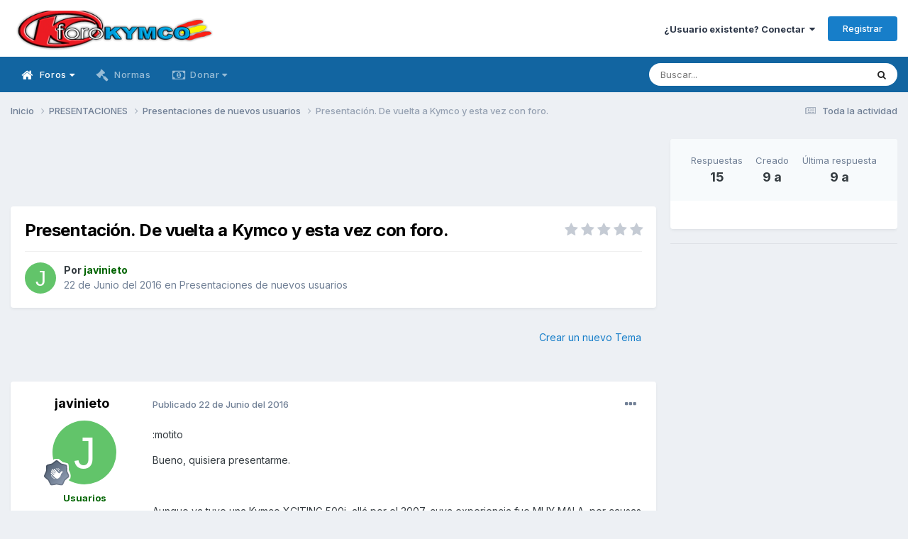

--- FILE ---
content_type: text/html;charset=UTF-8
request_url: https://www.forokymco.es/topic/24671-presentaci%C3%B3n-de-vuelta-a-kymco-y-esta-vez-con-foro/
body_size: 22769
content:
<!DOCTYPE html>
<html lang="es-ES" dir="ltr">
	<head>
		<meta charset="utf-8">
        
		<title>Presentación. De vuelta a Kymco y esta vez con foro. - Presentaciones de nuevos usuarios - ForoKymco</title>
		
			<!-- Global site tag (gtag.js) - Google Analytics -->
<script async src="https://www.googletagmanager.com/gtag/js?id=G-PJQPT018EV"></script>
<script>
  window.dataLayer = window.dataLayer || [];
  function gtag(){dataLayer.push(arguments);}
  gtag('js', new Date());

  gtag('config', 'G-PJQPT018EV');
</script>
<!-- Pixel Code for https://simplytics.net/ -->
<script defer src="https://simplytics.net/pixel/sZCq0SQeI0QvJ9oX"></script>
<!-- END Pixel Code -->
		
		
		
		

	<meta name="viewport" content="width=device-width, initial-scale=1">


	
	
		<meta property="og:image" content="https://www.forokymco.es/uploads/monthly_2017_10/logo_square_forok.png.f0906dbf1a57c2a1997edb060a6cb254.png">
	


	<meta name="twitter:card" content="summary_large_image" />


	
		<meta name="twitter:site" content="@forokymco" />
	



	
		
			
				<meta property="og:title" content="Presentación. De vuelta a Kymco y esta vez con foro.">
			
		
	

	
		
			
				<meta property="og:type" content="website">
			
		
	

	
		
			
				<meta property="og:url" content="https://www.forokymco.es/topic/24671-presentaci%C3%B3n-de-vuelta-a-kymco-y-esta-vez-con-foro/">
			
		
	

	
		
			
				<meta name="description" content=":motito Bueno, quisiera presentarme. Aunque ya tuve una Kymco XCITING 500i, allá por el 2007, cuya experiencia fue MUY MALA, por causas de la vida, vuelvo a montar una Kymco, aunque esta vez es una Super Dink 125 Abs, que me ha llegado caída del cielo. Nunca mejor dicho. Espero que esta vez la ex...">
			
		
	

	
		
			
				<meta property="og:description" content=":motito Bueno, quisiera presentarme. Aunque ya tuve una Kymco XCITING 500i, allá por el 2007, cuya experiencia fue MUY MALA, por causas de la vida, vuelvo a montar una Kymco, aunque esta vez es una Super Dink 125 Abs, que me ha llegado caída del cielo. Nunca mejor dicho. Espero que esta vez la ex...">
			
		
	

	
		
			
				<meta property="og:updated_time" content="2016-07-19T19:48:36Z">
			
		
	

	
		
			
				<meta property="og:site_name" content="ForoKymco">
			
		
	

	
		
			
				<meta property="og:locale" content="es_ES">
			
		
	


	
		<link rel="canonical" href="https://www.forokymco.es/topic/24671-presentaci%C3%B3n-de-vuelta-a-kymco-y-esta-vez-con-foro/" />
	





<link rel="manifest" href="https://www.forokymco.es/manifest.webmanifest/">
<meta name="msapplication-config" content="https://www.forokymco.es/browserconfig.xml/">
<meta name="msapplication-starturl" content="/">
<meta name="application-name" content="ForoKymco">
<meta name="apple-mobile-web-app-title" content="ForoKymco">

	<meta name="theme-color" content="#ffffff">










<link rel="preload" href="//www.forokymco.es/applications/core/interface/font/fontawesome-webfont.woff2?v=4.7.0" as="font" crossorigin="anonymous">
		


	<link rel="preconnect" href="https://fonts.googleapis.com">
	<link rel="preconnect" href="https://fonts.gstatic.com" crossorigin>
	
		<link href="https://fonts.googleapis.com/css2?family=Inter:wght@300;400;500;600;700&display=swap" rel="stylesheet">
	



	<link rel='stylesheet' href='https://www.forokymco.es/uploads/css_built_19/341e4a57816af3ba440d891ca87450ff_framework.css?v=d482dd688d1743782043' media='all'>

	<link rel='stylesheet' href='https://www.forokymco.es/uploads/css_built_19/05e81b71abe4f22d6eb8d1a929494829_responsive.css?v=d482dd688d1743782043' media='all'>

	<link rel='stylesheet' href='https://www.forokymco.es/uploads/css_built_19/20446cf2d164adcc029377cb04d43d17_flags.css?v=d482dd688d1743782043' media='all'>

	<link rel='stylesheet' href='https://www.forokymco.es/uploads/css_built_19/90eb5adf50a8c640f633d47fd7eb1778_core.css?v=d482dd688d1743782043' media='all'>

	<link rel='stylesheet' href='https://www.forokymco.es/uploads/css_built_19/5a0da001ccc2200dc5625c3f3934497d_core_responsive.css?v=d482dd688d1743782043' media='all'>

	<link rel='stylesheet' href='https://www.forokymco.es/uploads/css_built_19/31e98c996a0529fcca89051b71a75616_valanavbar.css?v=d482dd688d1743782043' media='all'>

	<link rel='stylesheet' href='https://www.forokymco.es/uploads/css_built_19/62e269ced0fdab7e30e026f1d30ae516_forums.css?v=d482dd688d1743782043' media='all'>

	<link rel='stylesheet' href='https://www.forokymco.es/uploads/css_built_19/76e62c573090645fb99a15a363d8620e_forums_responsive.css?v=d482dd688d1743782043' media='all'>

	<link rel='stylesheet' href='https://www.forokymco.es/uploads/css_built_19/ebdea0c6a7dab6d37900b9190d3ac77b_topics.css?v=d482dd688d1743782043' media='all'>





<link rel='stylesheet' href='https://www.forokymco.es/uploads/css_built_19/258adbb6e4f3e83cd3b355f84e3fa002_custom.css?v=d482dd688d1743782043' media='all'>




		
		

	
	<link rel='shortcut icon' href='https://www.forokymco.es/uploads/monthly_2017_10/favicon.ico.e7d8d853dd4a993829f25d15d320e947.ico' type="image/x-icon">

	</head>
	<body class='ipsApp ipsApp_front ipsJS_none ipsClearfix' data-controller='core.front.core.app,adblockdetector.front.abagent.agent' data-message="" data-pageApp='forums' data-pageLocation='front' data-pageModule='forums' data-pageController='topic' data-pageID='24671'  >
		
        

        

		<a href='#ipsLayout_mainArea' class='ipsHide' title='Ir al contenido principal en este página' accesskey='m'>Saltar al contenido</a>
		





		<div id='ipsLayout_header' class='ipsClearfix'>
			<header>
				<div class='ipsLayout_container'>
					


<a href='https://www.forokymco.es/' id='elLogo' accesskey='1'><img src="https://www.forokymco.es/uploads/monthly_2023_03/minilogo_forokymco.png.654e1517898597b3eb9663d4ba725265.png" alt='ForoKymco'></a>

					
						

	<ul id="elUserNav" class="ipsList_inline cSignedOut ipsResponsive_showDesktop">
		
        
		
        
        
            
            <li id="elSignInLink">
                <a href="https://www.forokymco.es/login/" data-ipsmenu-closeonclick="false" data-ipsmenu id="elUserSignIn">
                    ¿Usuario existente? Conectar  <i class="fa fa-caret-down"></i>
                </a>
                
<div id='elUserSignIn_menu' class='ipsMenu ipsMenu_auto ipsHide'>
	<form accept-charset='utf-8' method='post' action='https://www.forokymco.es/login/'>
		<input type="hidden" name="csrfKey" value="f1676781f30d886894e9387edff6b29c">
		<input type="hidden" name="ref" value="aHR0cHM6Ly93d3cuZm9yb2t5bWNvLmVzL3RvcGljLzI0NjcxLXByZXNlbnRhY2klQzMlQjNuLWRlLXZ1ZWx0YS1hLWt5bWNvLXktZXN0YS12ZXotY29uLWZvcm8v">
		<div data-role="loginForm">
			
			
			
				
<div class="ipsPad ipsForm ipsForm_vertical">
	<h4 class="ipsType_sectionHead">Conectar </h4>
	<br><br>
	<ul class='ipsList_reset'>
		<li class="ipsFieldRow ipsFieldRow_noLabel ipsFieldRow_fullWidth">
			
			
				<input type="text" placeholder="Nombre de usuario" name="auth" autocomplete="username">
			
		</li>
		<li class="ipsFieldRow ipsFieldRow_noLabel ipsFieldRow_fullWidth">
			<input type="password" placeholder="Contraseña" name="password" autocomplete="current-password">
		</li>
		<li class="ipsFieldRow ipsFieldRow_checkbox ipsClearfix">
			<span class="ipsCustomInput">
				<input type="checkbox" name="remember_me" id="remember_me_checkbox" value="1" checked aria-checked="true">
				<span></span>
			</span>
			<div class="ipsFieldRow_content">
				<label class="ipsFieldRow_label" for="remember_me_checkbox">Recuérdame</label>
				<span class="ipsFieldRow_desc">No recomendado en ordenadores compartidos</span>
			</div>
		</li>
		<li class="ipsFieldRow ipsFieldRow_fullWidth">
			<button type="submit" name="_processLogin" value="usernamepassword" class="ipsButton ipsButton_primary ipsButton_small" id="elSignIn_submit">Conectar </button>
			
				<p class="ipsType_right ipsType_small">
					
						<a href='https://www.forokymco.es/lostpassword/' data-ipsDialog data-ipsDialog-title='¿Olvidaste tu contraseña?'>
					
					¿Olvidaste tu contraseña?</a>
				</p>
			
		</li>
	</ul>
</div>
			
		</div>
	</form>
</div>
            </li>
            
        
		
			<li>
				
					<a href="https://www.forokymco.es/register/" data-ipsdialog data-ipsdialog-size="narrow" data-ipsdialog-title="Registrar"  id="elRegisterButton" class="ipsButton ipsButton_normal ipsButton_primary">Registrar</a>
				
			</li>
		
	</ul>

						
<ul class='ipsMobileHamburger ipsList_reset ipsResponsive_hideDesktop'>
	<li data-ipsDrawer data-ipsDrawer-drawerElem='#elMobileDrawer'>
		<a href='#' >
			
			
				
			
			
			
			<i class='fa fa-navicon'></i>
		</a>
	</li>
</ul>
					
				</div>
			</header>
			

	<nav data-controller="core.front.core.navBar" class=" ipsResponsive_showDesktop">
		<div class="ipsNavBar_primary ipsLayout_container ">
			

<style>

    
    .vala-sub-menu li {padding: 12px 0!important;}
    
    
    .vala-site-menu > ul > li > ul.vala-sub-menu {margin-top:0px !important;}
    .vala-navbar {height: 50px;}
    .vala-site-menu > ul > li > a {line-height: 50px;}
    .vala-site-branding img {padding:5px;}
    .vala-site-menu ul > li:hover > .vala-sub-menu {
        display: block;
    style: ease;
    
        
        -webkit-animation: vala__menuplus-fadeIn 0.2s ease;
        animation:  vala__menuplus-fadeIn 0.2s ease;
        -webkit-backface-visibility: hidden!important;
        -webkit-transform: translateZ(0) scale(1, 1)!important;
    
    }

    
        .vala-site-menu > ul > li > a{color: #ffffff90!important}
        .vala-site-menu > ul > li:hover {background-color: #1265a134!important}
        .vala-site-menu > ul > li:hover > a{color: #ffffff!important}
        /*#ipsLayout_header nav {background-color: #ff0054;}*/
        .vala-sub-menu {background-color: #ffffff;
                        border-radius: 0;width : 280px!important;}
        .vala-sub-menu > li > a {color: #353c4190!important;}
        
         .vala-site-menu > ul > li.active > a{color: #ffffff!important;}
        
        .vala-sub-menu > li:hover > a{color: #353c41!important;}
        
        .vala-sub-menu > li:not(.vala-navbar-no-hover):hover  {background-color: #ffffff34!important;}
        
        .vala-sub-menu li:not(:last-child){border-bottom:1px solid #353c4134}

    

</style>
<div class="vala-navbar" data-controller="valamenuplus.front.menu.menuplus" data-width="280">
    <div class="vala-site-menu">
        
        <ul style="left:0!important;right:0!important">
            




    



	
		
		
			
		
        
        <li class="active   " id='elNavSecondary_10' data-role="navBarItem" data-navApp="forums" data-navExt="Forums" >

			

                

                <a  href="https://www.forokymco.es" class="vala-has-children">
                    
                        

    <span class="js-menuitem-icon-container" >
        
             <i class="fa fa-home fa-lg valamenuplus-item-icon" style="display: inline-block"></i>
        
    </span>

                    
                    <span>Foros <i class='fa fa-caret-down'></i></span></a>
                <ul class="vala-sub-menu">
                    




    



	
		
		
        
        <li class="  " id='elNavSecondary_53' data-role="navBarItem" data-navApp="calendar" data-navExt="Calendar" >

			

                
                <a  href="https://www.forokymco.es/events/">
                    
                        

    <span class="js-menuitem-icon-container" >
        
             <i class="fa fa-calendar fa-lg valamenuplus-item-icon" style="display: inline-block"></i>
        
    </span>

                    
                    <span>Calendario</span></a>
                
			
        </li>
	
	


    



	
		
		
        
        <li class="  " id='elNavSecondary_50' data-role="navBarItem" data-navApp="core" data-navExt="Leaderboard" >

			

                
                <a  href="https://www.forokymco.es/leaderboard/">
                    
                        

    <span class="js-menuitem-icon-container" >
        
             <i class="fa fa-trophy fa-lg valamenuplus-item-icon" style="display: inline-block"></i>
        
    </span>

                    
                    <span>Tabla de líderes</span></a>
                
			
        </li>
	
	


    



	
		
		
        
        <li class="  " id='elNavSecondary_12' data-role="navBarItem" data-navApp="core" data-navExt="StaffDirectory" >

			

                
                <a  href="https://www.forokymco.es/staff/">
                    
                        

    <span class="js-menuitem-icon-container" >
        
             <i class="fa fa-users fa-lg valamenuplus-item-icon" style="display: inline-block"></i>
        
    </span>

                    
                    <span>Staff</span></a>
                
			
        </li>
	
	


    



	
		
		
        
        <li class="  " id='elNavSecondary_13' data-role="navBarItem" data-navApp="core" data-navExt="OnlineUsers" >

			

                
                <a  href="https://www.forokymco.es/online/">
                    
                        

    <span class="js-menuitem-icon-container" >
        
             <i class="fa fa-dot-circle-o fa-lg valamenuplus-item-icon" style="display: inline-block"></i>
        
    </span>

                    
                    <span>Usuarios conectados</span></a>
                
			
        </li>
	
	

                </ul>
                
			
        </li>
	
	


    



	
		
		
        
        <li class="  " id='elNavSecondary_11' data-role="navBarItem" data-navApp="core" data-navExt="Guidelines" >

			

                
                <a  href="https://www.forokymco.es/guidelines/">
                    
                        

    <span class="js-menuitem-icon-container" >
        
             <i class="fa fa-gavel fa-lg valamenuplus-item-icon" style="display: inline-block"></i>
        
    </span>

                    
                    <span>Normas</span></a>
                
			
        </li>
	
	


    



	
	


    



	
		
		
        
        <li class="  " id='elNavSecondary_75' data-role="navBarItem" data-navApp="core" data-navExt="CustomItem" >

			

                

                <a  href="https://www.forokymco.es/donate/make-donation/" class="vala-has-children">
                    
                        

    <span class="js-menuitem-icon-container" >
        
             <i class="fa fa-money fa-lg valamenuplus-item-icon" style="display: inline-block"></i>
        
    </span>

                    
                    <span>Donar <i class='fa fa-caret-down'></i></span></a>
                <ul class="vala-sub-menu">
                    




    



	
		
		
        
        <li class="  " id='elNavSecondary_81' data-role="navBarItem" data-navApp="donate" data-navExt="Donate" >

			

                
                <a  href="https://www.forokymco.es/donate/">
                    
                        

    

                    
                    <span>Donaciones</span></a>
                
			
        </li>
	
	

                </ul>
                
			
        </li>
	
	


    



	
	


    



	
	

            <li class="ipsHide" id="jsValaMoreButton" data-role="navBarItem" data-navapp="core" data-navext="CustomItem" >
                <a href="#!" class="vala-has-children">
                    
                        

    <span class="js-menuitem-icon-container" >
        
             <i class="fa fa-plus fa-lg valamenuplus-item-icon" style="display: inline-block"></i>
        
    </span>

                    
                    <span>Más <i class='fa fa-caret-down'></i>
                    </span></a>
                <ul class="vala-sub-menu">

                </ul>
            </li>
        </ul>
    </div>
</div>

			

	<div id="elSearchWrapper">
		<div id='elSearch' data-controller="core.front.core.quickSearch">
			<form accept-charset='utf-8' action='//www.forokymco.es/search/?do=quicksearch' method='post'>
                <input type='search' id='elSearchField' placeholder='Buscar...' name='q' autocomplete='off' aria-label='Buscar'>
                <details class='cSearchFilter'>
                    <summary class='cSearchFilter__text'></summary>
                    <ul class='cSearchFilter__menu'>
                        
                        <li><label><input type="radio" name="type" value="all" ><span class='cSearchFilter__menuText'>Todas partes</span></label></li>
                        
                            
                                <li><label><input type="radio" name="type" value='contextual_{&quot;type&quot;:&quot;forums_topic&quot;,&quot;nodes&quot;:4}' checked><span class='cSearchFilter__menuText'>Este foro</span></label></li>
                            
                                <li><label><input type="radio" name="type" value='contextual_{&quot;type&quot;:&quot;forums_topic&quot;,&quot;item&quot;:24671}' checked><span class='cSearchFilter__menuText'>Esta discusión</span></label></li>
                            
                        
                        
                            <li><label><input type="radio" name="type" value="forums_topic"><span class='cSearchFilter__menuText'>Temas</span></label></li>
                        
                            <li><label><input type="radio" name="type" value="calendar_event"><span class='cSearchFilter__menuText'>Eventos</span></label></li>
                        
                            <li><label><input type="radio" name="type" value="core_members"><span class='cSearchFilter__menuText'>Miembros</span></label></li>
                        
                    </ul>
                </details>
				<button class='cSearchSubmit' type="submit" aria-label='Buscar'><i class="fa fa-search"></i></button>
			</form>
		</div>
	</div>

		</div>
	</nav>

			


<ul id='elMobileNav' class='ipsResponsive_hideDesktop' data-controller='core.front.core.mobileNav'>

	
		
			
			
				
				
			
				
					<li id='elMobileBreadcrumb'>
						<a href='https://www.forokymco.es/foro/4-presentaciones-de-nuevos-usuarios/'>
							<span>Presentaciones de nuevos usuarios</span>
						</a>
					</li>
				
				
			
				
				
			
		
	


        

        

	
	<li >
		<a data-action="defaultStream" href='https://www.forokymco.es/discover/'><i class="fa fa-newspaper-o" aria-hidden="true"></i></a>
	</li>

	

	
		<li class='ipsJS_show'>
			<a href='https://www.forokymco.es/search/'><i class='fa fa-search'></i></a>
		</li>
	
</ul>
		</div>
		<main id='ipsLayout_body' class='ipsLayout_container'>
			<div id='ipsLayout_contentArea'>
				<div id='ipsLayout_contentWrapper'>
					
<nav class='ipsBreadcrumb ipsBreadcrumb_top ipsFaded_withHover'>
	

	<ul class='ipsList_inline ipsPos_right'>
		
		<li >
			<a data-action="defaultStream" class='ipsType_light '  href='https://www.forokymco.es/discover/'><i class="fa fa-newspaper-o" aria-hidden="true"></i> <span>Toda la actividad</span></a>
		</li>
		
	</ul>

	<ul data-role="breadcrumbList">
		<li>
			<a title="Inicio" href='https://www.forokymco.es/'>
				<span>Inicio <i class='fa fa-angle-right'></i></span>
			</a>
		</li>
		
		
			<li>
				
					<a href='https://www.forokymco.es/foro/3-presentaciones/'>
						<span>PRESENTACIONES <i class='fa fa-angle-right' aria-hidden="true"></i></span>
					</a>
				
			</li>
		
			<li>
				
					<a href='https://www.forokymco.es/foro/4-presentaciones-de-nuevos-usuarios/'>
						<span>Presentaciones de nuevos usuarios <i class='fa fa-angle-right' aria-hidden="true"></i></span>
					</a>
				
			</li>
		
			<li>
				
					Presentación. De vuelta a Kymco y esta vez con foro.
				
			</li>
		
	</ul>
</nav>
					
					<div id='ipsLayout_mainArea'>
						<div align="center">
  <style>
  .horizontal_adaptable { width: 320px; height: 100px; }
  @media(min-width: 500px) { .horizontal_adaptable { width: 468px; height: 60px; } }
  @media(min-width: 800px) { .horizontal_adaptable { width: 728px; height: 90px; } }
  </style>
  
  <script async src="https://pagead2.googlesyndication.com/pagead/js/adsbygoogle.js"></script>
  
  <!-- Skyecraper Horizontal Adaptable -->
  <ins class="adsbygoogle horizontal_adaptable"
       style="display:inline-block"
       data-full-width-responsive="true"
       data-ad-client="ca-pub-9617659738453637"
       data-ad-slot="5228476410"></ins>
  
  <script>
  (adsbygoogle = window.adsbygoogle || []).push({});
  </script>
</div>
						
						
						

	




						



<div class='ipsPageHeader ipsResponsive_pull ipsBox ipsPadding sm:ipsPadding:half ipsMargin_bottom'>
		
	
	<div class='ipsFlex ipsFlex-ai:center ipsFlex-fw:wrap ipsGap:4'>
		<div class='ipsFlex-flex:11'>
			<h1 class='ipsType_pageTitle ipsContained_container'>
				

				
				
					<span class='ipsType_break ipsContained'>
						<span>Presentación. De vuelta a Kymco y esta vez con foro.</span>
					</span>
				
			</h1>
			
			
		</div>
		
			<div class='ipsFlex-flex:00 ipsType_light'>
				
				
<div  class='ipsClearfix ipsRating  ipsRating_veryLarge'>
	
	<ul class='ipsRating_collective'>
		
			
				<li class='ipsRating_off'>
					<i class='fa fa-star'></i>
				</li>
			
		
			
				<li class='ipsRating_off'>
					<i class='fa fa-star'></i>
				</li>
			
		
			
				<li class='ipsRating_off'>
					<i class='fa fa-star'></i>
				</li>
			
		
			
				<li class='ipsRating_off'>
					<i class='fa fa-star'></i>
				</li>
			
		
			
				<li class='ipsRating_off'>
					<i class='fa fa-star'></i>
				</li>
			
		
	</ul>
</div>
			</div>
		
	</div>
	<hr class='ipsHr'>
	<div class='ipsPageHeader__meta ipsFlex ipsFlex-jc:between ipsFlex-ai:center ipsFlex-fw:wrap ipsGap:3'>
		<div class='ipsFlex-flex:11'>
			<div class='ipsPhotoPanel ipsPhotoPanel_mini ipsPhotoPanel_notPhone ipsClearfix'>
				


	<a href="https://www.forokymco.es/profile/13618-javinieto/" rel="nofollow" data-ipsHover data-ipsHover-width="370" data-ipsHover-target="https://www.forokymco.es/profile/13618-javinieto/?do=hovercard" class="ipsUserPhoto ipsUserPhoto_mini" title="Ir al perfil de javinieto">
		<img src='data:image/svg+xml,%3Csvg%20xmlns%3D%22http%3A%2F%2Fwww.w3.org%2F2000%2Fsvg%22%20viewBox%3D%220%200%201024%201024%22%20style%3D%22background%3A%2362c46a%22%3E%3Cg%3E%3Ctext%20text-anchor%3D%22middle%22%20dy%3D%22.35em%22%20x%3D%22512%22%20y%3D%22512%22%20fill%3D%22%23ffffff%22%20font-size%3D%22700%22%20font-family%3D%22-apple-system%2C%20BlinkMacSystemFont%2C%20Roboto%2C%20Helvetica%2C%20Arial%2C%20sans-serif%22%3EJ%3C%2Ftext%3E%3C%2Fg%3E%3C%2Fsvg%3E' alt='javinieto' loading="lazy">
	</a>

				<div>
					<p class='ipsType_reset ipsType_blendLinks'>
						<span class='ipsType_normal'>
						
							<strong>Por 


<a href='https://www.forokymco.es/profile/13618-javinieto/' rel="nofollow" data-ipsHover data-ipsHover-width='370' data-ipsHover-target='https://www.forokymco.es/profile/13618-javinieto/?do=hovercard&amp;referrer=https%253A%252F%252Fwww.forokymco.es%252Ftopic%252F24671-presentaci%2525C3%2525B3n-de-vuelta-a-kymco-y-esta-vez-con-foro%252F' title="Ir al perfil de javinieto" class="ipsType_break"><span style="color:DarkGreen; font-weight:bold">javinieto</a></strong><br />
							<span class='ipsType_light'><time datetime='2016-06-22T07:41:13Z' title='22/06/16 07:41' data-short='9 a'>22 de Junio del 2016</time> en <a href="https://www.forokymco.es/foro/4-presentaciones-de-nuevos-usuarios/">Presentaciones de nuevos usuarios</a></span>
						
						</span>
					</p>
				</div>
			</div>
		</div>
					
	</div>
	
	
</div>








<div class='ipsClearfix'>
	<ul class="ipsToolList ipsToolList_horizontal ipsClearfix ipsSpacer_both ipsResponsive_hidePhone">
		
		
			<li class='ipsResponsive_hidePhone'>
				
					<a href="https://www.forokymco.es/foro/4-presentaciones-de-nuevos-usuarios/?do=add" rel="nofollow" class='ipsButton ipsButton_link ipsButton_medium ipsButton_fullWidth' title='Empezar nuevo tema en este foro'>Crear un nuevo Tema</a>
				
			</li>
		
		
	</ul>
</div>

<div id='comments' data-controller='core.front.core.commentFeed,forums.front.topic.view, core.front.core.ignoredComments' data-autoPoll data-baseURL='https://www.forokymco.es/topic/24671-presentaci%C3%B3n-de-vuelta-a-kymco-y-esta-vez-con-foro/' data-lastPage data-feedID='topic-24671' class='cTopic ipsClear ipsSpacer_top'>
	
			
	

	

<div data-controller='core.front.core.recommendedComments' data-url='https://www.forokymco.es/topic/24671-presentaci%C3%B3n-de-vuelta-a-kymco-y-esta-vez-con-foro/?recommended=comments' class='ipsRecommendedComments ipsHide'>
	<div data-role="recommendedComments">
		<h2 class='ipsType_sectionHead ipsType_large ipsType_bold ipsMargin_bottom'>Publicaciones recomendadas</h2>
		
	</div>
</div>
	
	<div id="elPostFeed" data-role='commentFeed' data-controller='core.front.core.moderation' >
		<form action="https://www.forokymco.es/topic/24671-presentaci%C3%B3n-de-vuelta-a-kymco-y-esta-vez-con-foro/?csrfKey=f1676781f30d886894e9387edff6b29c&amp;do=multimodComment" method="post" data-ipsPageAction data-role='moderationTools'>
			
			
				

					

					
					



<a id="comment-309751"></a>
<article  id="elComment_309751" class="cPost ipsBox ipsResponsive_pull  ipsComment  ipsComment_parent ipsClearfix ipsClear ipsColumns ipsColumns_noSpacing ipsColumns_collapsePhone    ">
	

	

	<div class="cAuthorPane_mobile ipsResponsive_showPhone">
		<div class="cAuthorPane_photo">
			<div class="cAuthorPane_photoWrap">
				


	<a href="https://www.forokymco.es/profile/13618-javinieto/" rel="nofollow" data-ipsHover data-ipsHover-width="370" data-ipsHover-target="https://www.forokymco.es/profile/13618-javinieto/?do=hovercard" class="ipsUserPhoto ipsUserPhoto_large" title="Ir al perfil de javinieto">
		<img src='data:image/svg+xml,%3Csvg%20xmlns%3D%22http%3A%2F%2Fwww.w3.org%2F2000%2Fsvg%22%20viewBox%3D%220%200%201024%201024%22%20style%3D%22background%3A%2362c46a%22%3E%3Cg%3E%3Ctext%20text-anchor%3D%22middle%22%20dy%3D%22.35em%22%20x%3D%22512%22%20y%3D%22512%22%20fill%3D%22%23ffffff%22%20font-size%3D%22700%22%20font-family%3D%22-apple-system%2C%20BlinkMacSystemFont%2C%20Roboto%2C%20Helvetica%2C%20Arial%2C%20sans-serif%22%3EJ%3C%2Ftext%3E%3C%2Fg%3E%3C%2Fsvg%3E' alt='javinieto' loading="lazy">
	</a>

				
				
					<a href="https://www.forokymco.es/profile/13618-javinieto/badges/" rel="nofollow">
						
<img src='https://www.forokymco.es/uploads/monthly_2021_10/2_Rookie.svg' loading="lazy" alt="Forero" class="cAuthorPane_badge cAuthorPane_badge--rank ipsOutline ipsOutline:2px" data-ipsTooltip title="Rango: Forero (2/12)">
					</a>
				
			</div>
		</div>
		<div class="cAuthorPane_content">
			<h3 class="ipsType_sectionHead cAuthorPane_author ipsType_break ipsType_blendLinks ipsFlex ipsFlex-ai:center">
				


<a href='https://www.forokymco.es/profile/13618-javinieto/' rel="nofollow" data-ipsHover data-ipsHover-width='370' data-ipsHover-target='https://www.forokymco.es/profile/13618-javinieto/?do=hovercard&amp;referrer=https%253A%252F%252Fwww.forokymco.es%252Ftopic%252F24671-presentaci%2525C3%2525B3n-de-vuelta-a-kymco-y-esta-vez-con-foro%252F' title="Ir al perfil de javinieto" class="ipsType_break"><span style="color:DarkGreen; font-weight:bold">javinieto</a>
			</h3>
			<div class="ipsType_light ipsType_reset">
				<a href="https://www.forokymco.es/topic/24671-presentaci%C3%B3n-de-vuelta-a-kymco-y-esta-vez-con-foro/?do=findComment&amp;comment=309751" rel="nofollow" class="ipsType_blendLinks">Publicado <time datetime='2016-06-22T07:41:13Z' title='22/06/16 07:41' data-short='9 a'>22 de Junio del 2016</time></a>
				
			</div>
		</div>
	</div>
	<aside class="ipsComment_author cAuthorPane ipsColumn ipsColumn_medium ipsResponsive_hidePhone">
		<h3 class="ipsType_sectionHead cAuthorPane_author ipsType_blendLinks ipsType_break">
<strong>


<a href='https://www.forokymco.es/profile/13618-javinieto/' rel="nofollow" data-ipsHover data-ipsHover-width='370' data-ipsHover-target='https://www.forokymco.es/profile/13618-javinieto/?do=hovercard&amp;referrer=https%253A%252F%252Fwww.forokymco.es%252Ftopic%252F24671-presentaci%2525C3%2525B3n-de-vuelta-a-kymco-y-esta-vez-con-foro%252F' title="Ir al perfil de javinieto" class="ipsType_break">javinieto</a></strong>
			
		</h3>
		<ul class="cAuthorPane_info ipsList_reset">
			<li data-role="photo" class="cAuthorPane_photo">
				<div class="cAuthorPane_photoWrap">
					


	<a href="https://www.forokymco.es/profile/13618-javinieto/" rel="nofollow" data-ipsHover data-ipsHover-width="370" data-ipsHover-target="https://www.forokymco.es/profile/13618-javinieto/?do=hovercard" class="ipsUserPhoto ipsUserPhoto_large" title="Ir al perfil de javinieto">
		<img src='data:image/svg+xml,%3Csvg%20xmlns%3D%22http%3A%2F%2Fwww.w3.org%2F2000%2Fsvg%22%20viewBox%3D%220%200%201024%201024%22%20style%3D%22background%3A%2362c46a%22%3E%3Cg%3E%3Ctext%20text-anchor%3D%22middle%22%20dy%3D%22.35em%22%20x%3D%22512%22%20y%3D%22512%22%20fill%3D%22%23ffffff%22%20font-size%3D%22700%22%20font-family%3D%22-apple-system%2C%20BlinkMacSystemFont%2C%20Roboto%2C%20Helvetica%2C%20Arial%2C%20sans-serif%22%3EJ%3C%2Ftext%3E%3C%2Fg%3E%3C%2Fsvg%3E' alt='javinieto' loading="lazy">
	</a>

					
					
						
<img src='https://www.forokymco.es/uploads/monthly_2021_10/2_Rookie.svg' loading="lazy" alt="Forero" class="cAuthorPane_badge cAuthorPane_badge--rank ipsOutline ipsOutline:2px" data-ipsTooltip title="Rango: Forero (2/12)">
					
				</div>
			</li>
			
				<li data-role="group"><span style="color:DarkGreen; font-weight:bold">Usuarios</li>
				
			
			
				<li data-role="stats" class="ipsMargin_top">
					<ul class="ipsList_reset ipsType_light ipsFlex ipsFlex-ai:center ipsFlex-jc:center ipsGap_row:2 cAuthorPane_stats">
						<li>
							
								<a href="https://www.forokymco.es/profile/13618-javinieto/content/" rel="nofollow" title="3 mensajes" data-ipstooltip class="ipsType_blendLinks">
							
								<i class="fa fa-comment"></i> 3
							
								</a>
							
						</li>
						
					</ul>
				</li>
			
			
				

			
		
</ul>
	</aside>
	<div class="ipsColumn ipsColumn_fluid ipsMargin:none">
		

<div id='comment-309751_wrap' data-controller='core.front.core.comment' data-commentApp='forums' data-commentType='forums' data-commentID="309751" data-quoteData='{&quot;userid&quot;:13618,&quot;username&quot;:&quot;javinieto&quot;,&quot;timestamp&quot;:1466581273,&quot;contentapp&quot;:&quot;forums&quot;,&quot;contenttype&quot;:&quot;forums&quot;,&quot;contentid&quot;:24671,&quot;contentclass&quot;:&quot;forums_Topic&quot;,&quot;contentcommentid&quot;:309751}' class='ipsComment_content ipsType_medium'>

	<div class='ipsComment_meta ipsType_light ipsFlex ipsFlex-ai:center ipsFlex-jc:between ipsFlex-fd:row-reverse'>
		<div class='ipsType_light ipsType_reset ipsType_blendLinks ipsComment_toolWrap'>
			<div class='ipsResponsive_hidePhone ipsComment_badges'>
				<ul class='ipsList_reset ipsFlex ipsFlex-jc:end ipsFlex-fw:wrap ipsGap:2 ipsGap_row:1'>
					
					
					
					
					
				</ul>
			</div>
			<ul class='ipsList_reset ipsComment_tools'>
				<li>
					<a href='#elControls_309751_menu' class='ipsComment_ellipsis' id='elControls_309751' title='Más opciones...' data-ipsMenu data-ipsMenu-appendTo='#comment-309751_wrap'><i class='fa fa-ellipsis-h'></i></a>
					<ul id='elControls_309751_menu' class='ipsMenu ipsMenu_narrow ipsHide'>
						
						
							<li class='ipsMenu_item'><a href='https://www.forokymco.es/topic/24671-presentaci%C3%B3n-de-vuelta-a-kymco-y-esta-vez-con-foro/' title='Compartir este mensaje' data-ipsDialog data-ipsDialog-size='narrow' data-ipsDialog-content='#elShareComment_309751_menu' data-ipsDialog-title="Compartir este mensaje" id='elSharePost_309751' data-role='shareComment'>Compartir</a></li>
						
                        
						
						
						
							
								
							
							
							
							
							
							
						
					</ul>
				</li>
				
			</ul>
		</div>

		<div class='ipsType_reset ipsResponsive_hidePhone'>
			<a href='https://www.forokymco.es/topic/24671-presentaci%C3%B3n-de-vuelta-a-kymco-y-esta-vez-con-foro/?do=findComment&amp;comment=309751' rel="nofollow" class='ipsType_blendLinks'>Publicado <time datetime='2016-06-22T07:41:13Z' title='22/06/16 07:41' data-short='9 a'>22 de Junio del 2016</time></a>
			
			<span class='ipsResponsive_hidePhone'>
				
				
			</span>
		</div>
	</div>

	

    

	<div class='cPost_contentWrap'>
		
		<div data-role='commentContent' class='ipsType_normal ipsType_richText ipsPadding_bottom ipsContained' data-controller='core.front.core.lightboxedImages'>
			
<p>:motito </p>
<p>Bueno, quisiera presentarme.</p>
<p> </p>
<p>Aunque ya tuve una Kymco XCITING 500i, allá por el 2007, cuya experiencia fue MUY MALA, por causas de la vida, vuelvo a montar una Kymco, aunque esta vez es una Super Dink 125 Abs, que me ha llegado caída del cielo. Nunca mejor dicho.</p>
<p> </p>
<p>Espero que esta vez la experiencia sea más satisfactoria y más con el apoyo de los miembros del foro, a los que presto el mío propio, en el caso que se precise.</p>
<p> </p>
<p>Un abrazo a todos y felicidades por semejante trabajo.</p>
<p> </p>
<p>JaviNieto</p>
<p>For Ever</p>


			
		</div>

		

		
	</div>

	

	



<div class='ipsPadding ipsHide cPostShareMenu' id='elShareComment_309751_menu'>
	<h5 class='ipsType_normal ipsType_reset'>Enlace al comentario</h5>
	
		
	
	
	<input type='text' value='https://www.forokymco.es/topic/24671-presentaci%C3%B3n-de-vuelta-a-kymco-y-esta-vez-con-foro/' class='ipsField_fullWidth'>

	
	<h5 class='ipsType_normal ipsType_reset ipsSpacer_top'>Compartir en otros sitios web</h5>
	

	<ul class='ipsList_inline ipsList_noSpacing ipsClearfix' data-controller="core.front.core.sharelink">
		
			<li>
<a href="https://x.com/share?url=https%3A%2F%2Fwww.forokymco.es%2Ftopic%2F24671-presentaci%2525C3%2525B3n-de-vuelta-a-kymco-y-esta-vez-con-foro%2F%3Fdo%3DfindComment%26comment%3D309751" class="cShareLink cShareLink_x" target="_blank" data-role="shareLink" title='Share on X' data-ipsTooltip rel='nofollow noopener'>
    <i class="fa fa-x"></i>
</a></li>
		
			<li>
<a href="https://www.facebook.com/sharer/sharer.php?u=https%3A%2F%2Fwww.forokymco.es%2Ftopic%2F24671-presentaci%25C3%25B3n-de-vuelta-a-kymco-y-esta-vez-con-foro%2F%3Fdo%3DfindComment%26comment%3D309751" class="cShareLink cShareLink_facebook" target="_blank" data-role="shareLink" title='Compartir en Facebook' data-ipsTooltip rel='noopener nofollow'>
	<i class="fa fa-facebook"></i>
</a></li>
		
			<li>
<a href="mailto:?subject=Presentaci%C3%B3n.%20De%20vuelta%20a%20Kymco%20y%20esta%20vez%20con%20foro.&body=https%3A%2F%2Fwww.forokymco.es%2Ftopic%2F24671-presentaci%25C3%25B3n-de-vuelta-a-kymco-y-esta-vez-con-foro%2F%3Fdo%3DfindComment%26comment%3D309751" rel='nofollow' class='cShareLink cShareLink_email' title='Compartir por correo electrónico' data-ipsTooltip>
	<i class="fa fa-envelope"></i>
</a></li>
		
	</ul>


	<hr class='ipsHr'>
	<button class='ipsHide ipsButton ipsButton_small ipsButton_light ipsButton_fullWidth ipsMargin_top:half' data-controller='core.front.core.webshare' data-role='webShare' data-webShareTitle='Presentación. De vuelta a Kymco y esta vez con foro.' data-webShareText=':motito  
Bueno, quisiera presentarme. 
  
Aunque ya tuve una Kymco XCITING 500i, allá por el 2007, cuya experiencia fue MUY MALA, por causas de la vida, vuelvo a montar una Kymco, aunque esta vez es una Super Dink 125 Abs, que me ha llegado caída del cielo. Nunca mejor dicho. 
  
Espero que esta vez la experiencia sea más satisfactoria y más con el apoyo de los miembros del foro, a los que presto el mío propio, en el caso que se precise. 
  
Un abrazo a todos y felicidades por semejante trabajo. 
  
JaviNieto 
For Ever 
' data-webShareUrl='https://www.forokymco.es/topic/24671-presentaci%C3%B3n-de-vuelta-a-kymco-y-esta-vez-con-foro/?do=findComment&amp;comment=309751'>More sharing options...</button>

	
</div>
</div>
	</div>
</article>

					
					
						<div align="center">
  <style>
  .horizontal_adaptable { width: 320px; height: 100px; }
  @media(min-width: 500px) { .horizontal_adaptable { width: 468px; height: 60px; } }
  @media(min-width: 800px) { .horizontal_adaptable { width: 728px; height: 90px; } }
  </style>
  
  <script async src="https://pagead2.googlesyndication.com/pagead/js/adsbygoogle.js"></script>
  
  <!-- Skyecraper Horizontal Adaptable -->
  <ins class="adsbygoogle horizontal_adaptable"
       style="display:inline-block"
       data-full-width-responsive="true"
       data-ad-client="ca-pub-9617659738453637"
       data-ad-slot="5228476410"></ins>
  
  <script>
  (adsbygoogle = window.adsbygoogle || []).push({});
  </script>
</div>
					
					
				

					

					
					



<a id="comment-309759"></a>
<article  id="elComment_309759" class="cPost ipsBox ipsResponsive_pull  ipsComment  ipsComment_parent ipsClearfix ipsClear ipsColumns ipsColumns_noSpacing ipsColumns_collapsePhone    ">
	

	

	<div class="cAuthorPane_mobile ipsResponsive_showPhone">
		<div class="cAuthorPane_photo">
			<div class="cAuthorPane_photoWrap">
				


	<a href="https://www.forokymco.es/profile/10627-ant_oc/" rel="nofollow" data-ipsHover data-ipsHover-width="370" data-ipsHover-target="https://www.forokymco.es/profile/10627-ant_oc/?do=hovercard" class="ipsUserPhoto ipsUserPhoto_large" title="Ir al perfil de ant_oc">
		<img src='https://www.forokymco.es/uploads/monthly_2017_09/prueba.thumb.png.e30a5a731865c00dd0a26d13ac87646e.png' alt='ant_oc' loading="lazy">
	</a>

				
				
					<a href="https://www.forokymco.es/profile/10627-ant_oc/badges/" rel="nofollow">
						
<img src='https://www.forokymco.es/uploads/monthly_2021_10/8_Regular.svg' loading="lazy" alt="Gran Colaborador" class="cAuthorPane_badge cAuthorPane_badge--rank ipsOutline ipsOutline:2px" data-ipsTooltip title="Rango: Gran Colaborador (8/12)">
					</a>
				
			</div>
		</div>
		<div class="cAuthorPane_content">
			<h3 class="ipsType_sectionHead cAuthorPane_author ipsType_break ipsType_blendLinks ipsFlex ipsFlex-ai:center">
				


<a href='https://www.forokymco.es/profile/10627-ant_oc/' rel="nofollow" data-ipsHover data-ipsHover-width='370' data-ipsHover-target='https://www.forokymco.es/profile/10627-ant_oc/?do=hovercard&amp;referrer=https%253A%252F%252Fwww.forokymco.es%252Ftopic%252F24671-presentaci%2525C3%2525B3n-de-vuelta-a-kymco-y-esta-vez-con-foro%252F' title="Ir al perfil de ant_oc" class="ipsType_break"><span style="color:DarkGreen; font-weight:bold">ant_oc</a>
			</h3>
			<div class="ipsType_light ipsType_reset">
				<a href="https://www.forokymco.es/topic/24671-presentaci%C3%B3n-de-vuelta-a-kymco-y-esta-vez-con-foro/?do=findComment&amp;comment=309759" rel="nofollow" class="ipsType_blendLinks">Publicado <time datetime='2016-06-22T08:06:10Z' title='22/06/16 08:06' data-short='9 a'>22 de Junio del 2016</time></a>
				
			</div>
		</div>
	</div>
	<aside class="ipsComment_author cAuthorPane ipsColumn ipsColumn_medium ipsResponsive_hidePhone">
		<h3 class="ipsType_sectionHead cAuthorPane_author ipsType_blendLinks ipsType_break">
<strong>


<a href='https://www.forokymco.es/profile/10627-ant_oc/' rel="nofollow" data-ipsHover data-ipsHover-width='370' data-ipsHover-target='https://www.forokymco.es/profile/10627-ant_oc/?do=hovercard&amp;referrer=https%253A%252F%252Fwww.forokymco.es%252Ftopic%252F24671-presentaci%2525C3%2525B3n-de-vuelta-a-kymco-y-esta-vez-con-foro%252F' title="Ir al perfil de ant_oc" class="ipsType_break">ant_oc</a></strong>
			
		</h3>
		<ul class="cAuthorPane_info ipsList_reset">
			<li data-role="photo" class="cAuthorPane_photo">
				<div class="cAuthorPane_photoWrap">
					


	<a href="https://www.forokymco.es/profile/10627-ant_oc/" rel="nofollow" data-ipsHover data-ipsHover-width="370" data-ipsHover-target="https://www.forokymco.es/profile/10627-ant_oc/?do=hovercard" class="ipsUserPhoto ipsUserPhoto_large" title="Ir al perfil de ant_oc">
		<img src='https://www.forokymco.es/uploads/monthly_2017_09/prueba.thumb.png.e30a5a731865c00dd0a26d13ac87646e.png' alt='ant_oc' loading="lazy">
	</a>

					
					
						
<img src='https://www.forokymco.es/uploads/monthly_2021_10/8_Regular.svg' loading="lazy" alt="Gran Colaborador" class="cAuthorPane_badge cAuthorPane_badge--rank ipsOutline ipsOutline:2px" data-ipsTooltip title="Rango: Gran Colaborador (8/12)">
					
				</div>
			</li>
			
				<li data-role="group"><span style="color:DarkGreen; font-weight:bold">Usuarios</li>
				
			
			
				<li data-role="stats" class="ipsMargin_top">
					<ul class="ipsList_reset ipsType_light ipsFlex ipsFlex-ai:center ipsFlex-jc:center ipsGap_row:2 cAuthorPane_stats">
						<li>
							
								<a href="https://www.forokymco.es/profile/10627-ant_oc/content/" rel="nofollow" title="6.406 mensajes" data-ipstooltip class="ipsType_blendLinks">
							
								<i class="fa fa-comment"></i> 6,4k
							
								</a>
							
						</li>
						
					</ul>
				</li>
			
			
				

	
	<li data-role='custom-field' class='ipsResponsive_hidePhone ipsType_break'>
		
<strong>Moto:</strong> SD 125 Blanca
	</li>
	

			
		
</ul>
	</aside>
	<div class="ipsColumn ipsColumn_fluid ipsMargin:none">
		

<div id='comment-309759_wrap' data-controller='core.front.core.comment' data-commentApp='forums' data-commentType='forums' data-commentID="309759" data-quoteData='{&quot;userid&quot;:10627,&quot;username&quot;:&quot;ant_oc&quot;,&quot;timestamp&quot;:1466582770,&quot;contentapp&quot;:&quot;forums&quot;,&quot;contenttype&quot;:&quot;forums&quot;,&quot;contentid&quot;:24671,&quot;contentclass&quot;:&quot;forums_Topic&quot;,&quot;contentcommentid&quot;:309759}' class='ipsComment_content ipsType_medium'>

	<div class='ipsComment_meta ipsType_light ipsFlex ipsFlex-ai:center ipsFlex-jc:between ipsFlex-fd:row-reverse'>
		<div class='ipsType_light ipsType_reset ipsType_blendLinks ipsComment_toolWrap'>
			<div class='ipsResponsive_hidePhone ipsComment_badges'>
				<ul class='ipsList_reset ipsFlex ipsFlex-jc:end ipsFlex-fw:wrap ipsGap:2 ipsGap_row:1'>
					
					
					
					
					
				</ul>
			</div>
			<ul class='ipsList_reset ipsComment_tools'>
				<li>
					<a href='#elControls_309759_menu' class='ipsComment_ellipsis' id='elControls_309759' title='Más opciones...' data-ipsMenu data-ipsMenu-appendTo='#comment-309759_wrap'><i class='fa fa-ellipsis-h'></i></a>
					<ul id='elControls_309759_menu' class='ipsMenu ipsMenu_narrow ipsHide'>
						
						
							<li class='ipsMenu_item'><a href='https://www.forokymco.es/topic/24671-presentaci%C3%B3n-de-vuelta-a-kymco-y-esta-vez-con-foro/?do=findComment&amp;comment=309759' rel="nofollow" title='Compartir este mensaje' data-ipsDialog data-ipsDialog-size='narrow' data-ipsDialog-content='#elShareComment_309759_menu' data-ipsDialog-title="Compartir este mensaje" id='elSharePost_309759' data-role='shareComment'>Compartir</a></li>
						
                        
						
						
						
							
								
							
							
							
							
							
							
						
					</ul>
				</li>
				
			</ul>
		</div>

		<div class='ipsType_reset ipsResponsive_hidePhone'>
			<a href='https://www.forokymco.es/topic/24671-presentaci%C3%B3n-de-vuelta-a-kymco-y-esta-vez-con-foro/?do=findComment&amp;comment=309759' rel="nofollow" class='ipsType_blendLinks'>Publicado <time datetime='2016-06-22T08:06:10Z' title='22/06/16 08:06' data-short='9 a'>22 de Junio del 2016</time></a>
			
			<span class='ipsResponsive_hidePhone'>
				
				
			</span>
		</div>
	</div>

	

    

	<div class='cPost_contentWrap'>
		
		<div data-role='commentContent' class='ipsType_normal ipsType_richText ipsPadding_bottom ipsContained' data-controller='core.front.core.lightboxedImages'>
			<p>Bienvenido al foro. </p>
<p> </p>
<p>Esperemos que te vaya bien con la SD125, a mí personalmente me va de maravilla con ella, y por aquí somos muchos los que estamos así.</p>
<p> </p>
<p>Te van a decir esto de abajo, así que ya sabes  <img src="//www.forokymco.es/applications/core/interface/js/spacer.png" alt=";)" data-emoticon="" srcset="https://www.forokymco.es/uploads/emoticons/wink@2x.png 2x" width="20" height="20" data-src="https://www.forokymco.es/uploads/emoticons/default_wink.png"></p>
<p> sinfotos</p>

			
		</div>

		

		
	</div>

	

	



<div class='ipsPadding ipsHide cPostShareMenu' id='elShareComment_309759_menu'>
	<h5 class='ipsType_normal ipsType_reset'>Enlace al comentario</h5>
	
		
	
	
	<input type='text' value='https://www.forokymco.es/topic/24671-presentaci%C3%B3n-de-vuelta-a-kymco-y-esta-vez-con-foro/?do=findComment&amp;comment=309759' class='ipsField_fullWidth'>

	
	<h5 class='ipsType_normal ipsType_reset ipsSpacer_top'>Compartir en otros sitios web</h5>
	

	<ul class='ipsList_inline ipsList_noSpacing ipsClearfix' data-controller="core.front.core.sharelink">
		
			<li>
<a href="https://x.com/share?url=https%3A%2F%2Fwww.forokymco.es%2Ftopic%2F24671-presentaci%2525C3%2525B3n-de-vuelta-a-kymco-y-esta-vez-con-foro%2F%3Fdo%3DfindComment%26comment%3D309759" class="cShareLink cShareLink_x" target="_blank" data-role="shareLink" title='Share on X' data-ipsTooltip rel='nofollow noopener'>
    <i class="fa fa-x"></i>
</a></li>
		
			<li>
<a href="https://www.facebook.com/sharer/sharer.php?u=https%3A%2F%2Fwww.forokymco.es%2Ftopic%2F24671-presentaci%25C3%25B3n-de-vuelta-a-kymco-y-esta-vez-con-foro%2F%3Fdo%3DfindComment%26comment%3D309759" class="cShareLink cShareLink_facebook" target="_blank" data-role="shareLink" title='Compartir en Facebook' data-ipsTooltip rel='noopener nofollow'>
	<i class="fa fa-facebook"></i>
</a></li>
		
			<li>
<a href="mailto:?subject=Presentaci%C3%B3n.%20De%20vuelta%20a%20Kymco%20y%20esta%20vez%20con%20foro.&body=https%3A%2F%2Fwww.forokymco.es%2Ftopic%2F24671-presentaci%25C3%25B3n-de-vuelta-a-kymco-y-esta-vez-con-foro%2F%3Fdo%3DfindComment%26comment%3D309759" rel='nofollow' class='cShareLink cShareLink_email' title='Compartir por correo electrónico' data-ipsTooltip>
	<i class="fa fa-envelope"></i>
</a></li>
		
	</ul>


	<hr class='ipsHr'>
	<button class='ipsHide ipsButton ipsButton_small ipsButton_light ipsButton_fullWidth ipsMargin_top:half' data-controller='core.front.core.webshare' data-role='webShare' data-webShareTitle='Presentación. De vuelta a Kymco y esta vez con foro.' data-webShareText='Bienvenido al foro.  
  
Esperemos que te vaya bien con la SD125, a mí personalmente me va de maravilla con ella, y por aquí somos muchos los que estamos así. 
  
Te van a decir esto de abajo, así que ya sabes   
 sinfotos ' data-webShareUrl='https://www.forokymco.es/topic/24671-presentaci%C3%B3n-de-vuelta-a-kymco-y-esta-vez-con-foro/?do=findComment&amp;comment=309759'>More sharing options...</button>

	
</div>
</div>
	</div>
</article>

					
					
					
				

					

					
					



<a id="comment-309761"></a>
<article  id="elComment_309761" class="cPost ipsBox ipsResponsive_pull  ipsComment  ipsComment_parent ipsClearfix ipsClear ipsColumns ipsColumns_noSpacing ipsColumns_collapsePhone    ">
	

	

	<div class="cAuthorPane_mobile ipsResponsive_showPhone">
		<div class="cAuthorPane_photo">
			<div class="cAuthorPane_photoWrap">
				


	<a href="https://www.forokymco.es/profile/626-abhang/" rel="nofollow" data-ipsHover data-ipsHover-width="370" data-ipsHover-target="https://www.forokymco.es/profile/626-abhang/?do=hovercard" class="ipsUserPhoto ipsUserPhoto_large" title="Ir al perfil de abhang">
		<img src='https://www.forokymco.es/uploads/monthly_2017_10/avatar2097.thumb.jpg.d2c255a1fd8890656a0110ff892126c3.jpg' alt='abhang' loading="lazy">
	</a>

				
				<span class="cAuthorPane_badge cAuthorPane_badge--moderator" data-ipstooltip title="abhang es un moderador"></span>
				
				
					<a href="https://www.forokymco.es/profile/626-abhang/badges/" rel="nofollow">
						
<img src='https://www.forokymco.es/uploads/monthly_2021_10/14_GrandMaster.svg' loading="lazy" alt="Gran Maestro del Foro" class="cAuthorPane_badge cAuthorPane_badge--rank ipsOutline ipsOutline:2px" data-ipsTooltip title="Rango: Gran Maestro del Foro (12/12)">
					</a>
				
			</div>
		</div>
		<div class="cAuthorPane_content">
			<h3 class="ipsType_sectionHead cAuthorPane_author ipsType_break ipsType_blendLinks ipsFlex ipsFlex-ai:center">
				


<a href='https://www.forokymco.es/profile/626-abhang/' rel="nofollow" data-ipsHover data-ipsHover-width='370' data-ipsHover-target='https://www.forokymco.es/profile/626-abhang/?do=hovercard&amp;referrer=https%253A%252F%252Fwww.forokymco.es%252Ftopic%252F24671-presentaci%2525C3%2525B3n-de-vuelta-a-kymco-y-esta-vez-con-foro%252F' title="Ir al perfil de abhang" class="ipsType_break"><span style="color:purple; font-weight:bold"><i class="fa fa-shield" aria-hidden="true"></i>    abhang</span></a>
			</h3>
			<div class="ipsType_light ipsType_reset">
				<a href="https://www.forokymco.es/topic/24671-presentaci%C3%B3n-de-vuelta-a-kymco-y-esta-vez-con-foro/?do=findComment&amp;comment=309761" rel="nofollow" class="ipsType_blendLinks">Publicado <time datetime='2016-06-22T08:35:40Z' title='22/06/16 08:35' data-short='9 a'>22 de Junio del 2016</time></a>
				
			</div>
		</div>
	</div>
	<aside class="ipsComment_author cAuthorPane ipsColumn ipsColumn_medium ipsResponsive_hidePhone">
		<h3 class="ipsType_sectionHead cAuthorPane_author ipsType_blendLinks ipsType_break">
<strong>


<a href='https://www.forokymco.es/profile/626-abhang/' rel="nofollow" data-ipsHover data-ipsHover-width='370' data-ipsHover-target='https://www.forokymco.es/profile/626-abhang/?do=hovercard&amp;referrer=https%253A%252F%252Fwww.forokymco.es%252Ftopic%252F24671-presentaci%2525C3%2525B3n-de-vuelta-a-kymco-y-esta-vez-con-foro%252F' title="Ir al perfil de abhang" class="ipsType_break">abhang</a></strong>
			
		</h3>
		<ul class="cAuthorPane_info ipsList_reset">
			<li data-role="photo" class="cAuthorPane_photo">
				<div class="cAuthorPane_photoWrap">
					


	<a href="https://www.forokymco.es/profile/626-abhang/" rel="nofollow" data-ipsHover data-ipsHover-width="370" data-ipsHover-target="https://www.forokymco.es/profile/626-abhang/?do=hovercard" class="ipsUserPhoto ipsUserPhoto_large" title="Ir al perfil de abhang">
		<img src='https://www.forokymco.es/uploads/monthly_2017_10/avatar2097.thumb.jpg.d2c255a1fd8890656a0110ff892126c3.jpg' alt='abhang' loading="lazy">
	</a>

					
						<span class="cAuthorPane_badge cAuthorPane_badge--moderator" data-ipstooltip title="abhang es un moderador"></span>
					
					
						
<img src='https://www.forokymco.es/uploads/monthly_2021_10/14_GrandMaster.svg' loading="lazy" alt="Gran Maestro del Foro" class="cAuthorPane_badge cAuthorPane_badge--rank ipsOutline ipsOutline:2px" data-ipsTooltip title="Rango: Gran Maestro del Foro (12/12)">
					
				</div>
			</li>
			
				<li data-role="group"><span style="color:purple; font-weight:bold"><i class="fa fa-shield" aria-hidden="true"></i>    Moderador Global</span></li>
				
			
			
				<li data-role="stats" class="ipsMargin_top">
					<ul class="ipsList_reset ipsType_light ipsFlex ipsFlex-ai:center ipsFlex-jc:center ipsGap_row:2 cAuthorPane_stats">
						<li>
							
								<a href="https://www.forokymco.es/profile/626-abhang/content/" rel="nofollow" title="28.117 mensajes" data-ipstooltip class="ipsType_blendLinks">
							
								<i class="fa fa-comment"></i> 28,1k
							
								</a>
							
						</li>
						
					</ul>
				</li>
			
			
				

	
	<li data-role='custom-field' class='ipsResponsive_hidePhone ipsType_break'>
		
<strong>Moto:</strong> Agility City 125
	</li>
	
	<li data-role='custom-field' class='ipsResponsive_hidePhone ipsType_break'>
		
<strong>Ciudad:</strong> Córdoba
	</li>
	

			
		

    <li class="ipsType_light ipsSpacer_top" data-ipsTooltip title="Este usuario ha hecho una donación">
		<span class="ipsBadge ipsBadge_small ipsBadge_icon ipsBadge_positive"><i class="fa fa-dollar"></i></span> Donador
	</li>
</ul>
	</aside>
	<div class="ipsColumn ipsColumn_fluid ipsMargin:none">
		

<div id='comment-309761_wrap' data-controller='core.front.core.comment' data-commentApp='forums' data-commentType='forums' data-commentID="309761" data-quoteData='{&quot;userid&quot;:626,&quot;username&quot;:&quot;abhang&quot;,&quot;timestamp&quot;:1466584540,&quot;contentapp&quot;:&quot;forums&quot;,&quot;contenttype&quot;:&quot;forums&quot;,&quot;contentid&quot;:24671,&quot;contentclass&quot;:&quot;forums_Topic&quot;,&quot;contentcommentid&quot;:309761}' class='ipsComment_content ipsType_medium'>

	<div class='ipsComment_meta ipsType_light ipsFlex ipsFlex-ai:center ipsFlex-jc:between ipsFlex-fd:row-reverse'>
		<div class='ipsType_light ipsType_reset ipsType_blendLinks ipsComment_toolWrap'>
			<div class='ipsResponsive_hidePhone ipsComment_badges'>
				<ul class='ipsList_reset ipsFlex ipsFlex-jc:end ipsFlex-fw:wrap ipsGap:2 ipsGap_row:1'>
					
					
					
					
					
				</ul>
			</div>
			<ul class='ipsList_reset ipsComment_tools'>
				<li>
					<a href='#elControls_309761_menu' class='ipsComment_ellipsis' id='elControls_309761' title='Más opciones...' data-ipsMenu data-ipsMenu-appendTo='#comment-309761_wrap'><i class='fa fa-ellipsis-h'></i></a>
					<ul id='elControls_309761_menu' class='ipsMenu ipsMenu_narrow ipsHide'>
						
						
							<li class='ipsMenu_item'><a href='https://www.forokymco.es/topic/24671-presentaci%C3%B3n-de-vuelta-a-kymco-y-esta-vez-con-foro/?do=findComment&amp;comment=309761' rel="nofollow" title='Compartir este mensaje' data-ipsDialog data-ipsDialog-size='narrow' data-ipsDialog-content='#elShareComment_309761_menu' data-ipsDialog-title="Compartir este mensaje" id='elSharePost_309761' data-role='shareComment'>Compartir</a></li>
						
                        
						
						
						
							
								
							
							
							
							
							
							
						
					</ul>
				</li>
				
			</ul>
		</div>

		<div class='ipsType_reset ipsResponsive_hidePhone'>
			<a href='https://www.forokymco.es/topic/24671-presentaci%C3%B3n-de-vuelta-a-kymco-y-esta-vez-con-foro/?do=findComment&amp;comment=309761' rel="nofollow" class='ipsType_blendLinks'>Publicado <time datetime='2016-06-22T08:35:40Z' title='22/06/16 08:35' data-short='9 a'>22 de Junio del 2016</time></a>
			
			<span class='ipsResponsive_hidePhone'>
				
				
			</span>
		</div>
	</div>

	

    

	<div class='cPost_contentWrap'>
		
		<div data-role='commentContent' class='ipsType_normal ipsType_richText ipsPadding_bottom ipsContained' data-controller='core.front.core.lightboxedImages'>
			<p>Saludos y bienvenido.</p>

			
		</div>

		

		
			

		
	</div>

	

	



<div class='ipsPadding ipsHide cPostShareMenu' id='elShareComment_309761_menu'>
	<h5 class='ipsType_normal ipsType_reset'>Enlace al comentario</h5>
	
		
	
	
	<input type='text' value='https://www.forokymco.es/topic/24671-presentaci%C3%B3n-de-vuelta-a-kymco-y-esta-vez-con-foro/?do=findComment&amp;comment=309761' class='ipsField_fullWidth'>

	
	<h5 class='ipsType_normal ipsType_reset ipsSpacer_top'>Compartir en otros sitios web</h5>
	

	<ul class='ipsList_inline ipsList_noSpacing ipsClearfix' data-controller="core.front.core.sharelink">
		
			<li>
<a href="https://x.com/share?url=https%3A%2F%2Fwww.forokymco.es%2Ftopic%2F24671-presentaci%2525C3%2525B3n-de-vuelta-a-kymco-y-esta-vez-con-foro%2F%3Fdo%3DfindComment%26comment%3D309761" class="cShareLink cShareLink_x" target="_blank" data-role="shareLink" title='Share on X' data-ipsTooltip rel='nofollow noopener'>
    <i class="fa fa-x"></i>
</a></li>
		
			<li>
<a href="https://www.facebook.com/sharer/sharer.php?u=https%3A%2F%2Fwww.forokymco.es%2Ftopic%2F24671-presentaci%25C3%25B3n-de-vuelta-a-kymco-y-esta-vez-con-foro%2F%3Fdo%3DfindComment%26comment%3D309761" class="cShareLink cShareLink_facebook" target="_blank" data-role="shareLink" title='Compartir en Facebook' data-ipsTooltip rel='noopener nofollow'>
	<i class="fa fa-facebook"></i>
</a></li>
		
			<li>
<a href="mailto:?subject=Presentaci%C3%B3n.%20De%20vuelta%20a%20Kymco%20y%20esta%20vez%20con%20foro.&body=https%3A%2F%2Fwww.forokymco.es%2Ftopic%2F24671-presentaci%25C3%25B3n-de-vuelta-a-kymco-y-esta-vez-con-foro%2F%3Fdo%3DfindComment%26comment%3D309761" rel='nofollow' class='cShareLink cShareLink_email' title='Compartir por correo electrónico' data-ipsTooltip>
	<i class="fa fa-envelope"></i>
</a></li>
		
	</ul>


	<hr class='ipsHr'>
	<button class='ipsHide ipsButton ipsButton_small ipsButton_light ipsButton_fullWidth ipsMargin_top:half' data-controller='core.front.core.webshare' data-role='webShare' data-webShareTitle='Presentación. De vuelta a Kymco y esta vez con foro.' data-webShareText='Saludos y bienvenido. ' data-webShareUrl='https://www.forokymco.es/topic/24671-presentaci%C3%B3n-de-vuelta-a-kymco-y-esta-vez-con-foro/?do=findComment&amp;comment=309761'>More sharing options...</button>

	
</div>
</div>
	</div>
</article>

					
					
					
				

					

					
					



<a id="comment-309762"></a>
<article data-membergroup="4"  id="elComment_309762" class="cPost ipsBox ipsResponsive_pull  ipsComment  ipsComment_parent ipsClearfix ipsClear ipsColumns ipsColumns_noSpacing ipsColumns_collapsePhone ipsComment_highlighted   ">
	

	
		<div class="ipsResponsive_showPhone ipsComment_badges">
			<ul class="ipsList_reset ipsFlex ipsFlex-fw:wrap ipsGap:2 ipsGap_row:1">
				
					<li><strong class="ipsBadge ipsBadge_large ipsBadge_highlightedGroup">Administradores</strong></li>
				
				
				
				
			</ul>
		</div>
	

	<div class="cAuthorPane_mobile ipsResponsive_showPhone">
		<div class="cAuthorPane_photo">
			<div class="cAuthorPane_photoWrap">
				


	<a href="https://www.forokymco.es/profile/2-fededb/" rel="nofollow" data-ipsHover data-ipsHover-width="370" data-ipsHover-target="https://www.forokymco.es/profile/2-fededb/?do=hovercard" class="ipsUserPhoto ipsUserPhoto_large" title="Ir al perfil de fededb">
		<img src='https://www.forokymco.es/uploads/monthly_2017_12/5a47d278814db_Yodagrande.thumb.jpg.570eeadf0758a43e07ee288300677b98.jpg' alt='fededb' loading="lazy">
	</a>

				
				<span class="cAuthorPane_badge cAuthorPane_badge--moderator" data-ipstooltip title="fededb es un moderador"></span>
				
				
					<a href="https://www.forokymco.es/profile/2-fededb/badges/" rel="nofollow">
						
<img src='https://www.forokymco.es/uploads/monthly_2021_10/14_GrandMaster.svg' loading="lazy" alt="Gran Maestro del Foro" class="cAuthorPane_badge cAuthorPane_badge--rank ipsOutline ipsOutline:2px" data-ipsTooltip title="Rango: Gran Maestro del Foro (12/12)">
					</a>
				
			</div>
		</div>
		<div class="cAuthorPane_content">
			<h3 class="ipsType_sectionHead cAuthorPane_author ipsType_break ipsType_blendLinks ipsFlex ipsFlex-ai:center">
				


<a href='https://www.forokymco.es/profile/2-fededb/' rel="nofollow" data-ipsHover data-ipsHover-width='370' data-ipsHover-target='https://www.forokymco.es/profile/2-fededb/?do=hovercard&amp;referrer=https%253A%252F%252Fwww.forokymco.es%252Ftopic%252F24671-presentaci%2525C3%2525B3n-de-vuelta-a-kymco-y-esta-vez-con-foro%252F' title="Ir al perfil de fededb" class="ipsType_break"><span style="color:#e62727; font-weight:bold"><i class="fa fa-shield" aria-hidden="true"></i>   fededb</span></a>
			</h3>
			<div class="ipsType_light ipsType_reset">
				<a href="https://www.forokymco.es/topic/24671-presentaci%C3%B3n-de-vuelta-a-kymco-y-esta-vez-con-foro/?do=findComment&amp;comment=309762" rel="nofollow" class="ipsType_blendLinks">Publicado <time datetime='2016-06-22T08:43:29Z' title='22/06/16 08:43' data-short='9 a'>22 de Junio del 2016</time></a>
				
			</div>
		</div>
	</div>
	<aside class="ipsComment_author cAuthorPane ipsColumn ipsColumn_medium ipsResponsive_hidePhone">
		<h3 class="ipsType_sectionHead cAuthorPane_author ipsType_blendLinks ipsType_break">
<strong>


<a href='https://www.forokymco.es/profile/2-fededb/' rel="nofollow" data-ipsHover data-ipsHover-width='370' data-ipsHover-target='https://www.forokymco.es/profile/2-fededb/?do=hovercard&amp;referrer=https%253A%252F%252Fwww.forokymco.es%252Ftopic%252F24671-presentaci%2525C3%2525B3n-de-vuelta-a-kymco-y-esta-vez-con-foro%252F' title="Ir al perfil de fededb" class="ipsType_break">fededb</a></strong>
			
		</h3>
		<ul class="cAuthorPane_info ipsList_reset">
			<li data-role="photo" class="cAuthorPane_photo">
				<div class="cAuthorPane_photoWrap">
					


	<a href="https://www.forokymco.es/profile/2-fededb/" rel="nofollow" data-ipsHover data-ipsHover-width="370" data-ipsHover-target="https://www.forokymco.es/profile/2-fededb/?do=hovercard" class="ipsUserPhoto ipsUserPhoto_large" title="Ir al perfil de fededb">
		<img src='https://www.forokymco.es/uploads/monthly_2017_12/5a47d278814db_Yodagrande.thumb.jpg.570eeadf0758a43e07ee288300677b98.jpg' alt='fededb' loading="lazy">
	</a>

					
						<span class="cAuthorPane_badge cAuthorPane_badge--moderator" data-ipstooltip title="fededb es un moderador"></span>
					
					
						
<img src='https://www.forokymco.es/uploads/monthly_2021_10/14_GrandMaster.svg' loading="lazy" alt="Gran Maestro del Foro" class="cAuthorPane_badge cAuthorPane_badge--rank ipsOutline ipsOutline:2px" data-ipsTooltip title="Rango: Gran Maestro del Foro (12/12)">
					
				</div>
			</li>
			
				<li data-role="group"><span style="color:#e62727; font-weight:bold"><i class="fa fa-shield" aria-hidden="true"></i>   Administradores</span></li>
				
			
			
				<li data-role="stats" class="ipsMargin_top">
					<ul class="ipsList_reset ipsType_light ipsFlex ipsFlex-ai:center ipsFlex-jc:center ipsGap_row:2 cAuthorPane_stats">
						<li>
							
								<a href="https://www.forokymco.es/profile/2-fededb/content/" rel="nofollow" title="21.545 mensajes" data-ipstooltip class="ipsType_blendLinks">
							
								<i class="fa fa-comment"></i> 21,5k
							
								</a>
							
						</li>
						
					</ul>
				</li>
			
			
				

	
	<li data-role='custom-field' class='ipsResponsive_hidePhone ipsType_break'>
		
<strong>Ciudad:</strong> Madrid
	</li>
	

			
		

    <li class="ipsType_light ipsSpacer_top" data-ipsTooltip title="Este usuario ha hecho una donación">
		<span class="ipsBadge ipsBadge_small ipsBadge_icon ipsBadge_positive"><i class="fa fa-dollar"></i></span> Donador
	</li>
</ul>
	</aside>
	<div class="ipsColumn ipsColumn_fluid ipsMargin:none">
		

<div id='comment-309762_wrap' data-controller='core.front.core.comment' data-commentApp='forums' data-commentType='forums' data-commentID="309762" data-quoteData='{&quot;userid&quot;:2,&quot;username&quot;:&quot;fededb&quot;,&quot;timestamp&quot;:1466585009,&quot;contentapp&quot;:&quot;forums&quot;,&quot;contenttype&quot;:&quot;forums&quot;,&quot;contentid&quot;:24671,&quot;contentclass&quot;:&quot;forums_Topic&quot;,&quot;contentcommentid&quot;:309762}' class='ipsComment_content ipsType_medium'>

	<div class='ipsComment_meta ipsType_light ipsFlex ipsFlex-ai:center ipsFlex-jc:between ipsFlex-fd:row-reverse'>
		<div class='ipsType_light ipsType_reset ipsType_blendLinks ipsComment_toolWrap'>
			<div class='ipsResponsive_hidePhone ipsComment_badges'>
				<ul class='ipsList_reset ipsFlex ipsFlex-jc:end ipsFlex-fw:wrap ipsGap:2 ipsGap_row:1'>
					
					
						<li><strong class='ipsBadge ipsBadge_large ipsBadge_highlightedGroup'>Administradores</strong></li>
					
					
					
					
				</ul>
			</div>
			<ul class='ipsList_reset ipsComment_tools'>
				<li>
					<a href='#elControls_309762_menu' class='ipsComment_ellipsis' id='elControls_309762' title='Más opciones...' data-ipsMenu data-ipsMenu-appendTo='#comment-309762_wrap'><i class='fa fa-ellipsis-h'></i></a>
					<ul id='elControls_309762_menu' class='ipsMenu ipsMenu_narrow ipsHide'>
						
						
							<li class='ipsMenu_item'><a href='https://www.forokymco.es/topic/24671-presentaci%C3%B3n-de-vuelta-a-kymco-y-esta-vez-con-foro/?do=findComment&amp;comment=309762' rel="nofollow" title='Compartir este mensaje' data-ipsDialog data-ipsDialog-size='narrow' data-ipsDialog-content='#elShareComment_309762_menu' data-ipsDialog-title="Compartir este mensaje" id='elSharePost_309762' data-role='shareComment'>Compartir</a></li>
						
                        
						
						
						
							
								
							
							
							
							
							
							
						
					</ul>
				</li>
				
			</ul>
		</div>

		<div class='ipsType_reset ipsResponsive_hidePhone'>
			<a href='https://www.forokymco.es/topic/24671-presentaci%C3%B3n-de-vuelta-a-kymco-y-esta-vez-con-foro/?do=findComment&amp;comment=309762' rel="nofollow" class='ipsType_blendLinks'>Publicado <time datetime='2016-06-22T08:43:29Z' title='22/06/16 08:43' data-short='9 a'>22 de Junio del 2016</time></a>
			
			<span class='ipsResponsive_hidePhone'>
				
				
			</span>
		</div>
	</div>

	

    

	<div class='cPost_contentWrap'>
		
		<div data-role='commentContent' class='ipsType_normal ipsType_richText ipsPadding_bottom ipsContained' data-controller='core.front.core.lightboxedImages'>
			
<p>Bienvenido al foro desde Madrid. </p>
<p>Las xciting 500 dieron muchos problemas</p>
<p> </p>
<p>Enviado desde mi SM-G920F mediante Tapatalk</p>


			
		</div>

		

		
			

		
	</div>

	

	



<div class='ipsPadding ipsHide cPostShareMenu' id='elShareComment_309762_menu'>
	<h5 class='ipsType_normal ipsType_reset'>Enlace al comentario</h5>
	
		
	
	
	<input type='text' value='https://www.forokymco.es/topic/24671-presentaci%C3%B3n-de-vuelta-a-kymco-y-esta-vez-con-foro/?do=findComment&amp;comment=309762' class='ipsField_fullWidth'>

	
	<h5 class='ipsType_normal ipsType_reset ipsSpacer_top'>Compartir en otros sitios web</h5>
	

	<ul class='ipsList_inline ipsList_noSpacing ipsClearfix' data-controller="core.front.core.sharelink">
		
			<li>
<a href="https://x.com/share?url=https%3A%2F%2Fwww.forokymco.es%2Ftopic%2F24671-presentaci%2525C3%2525B3n-de-vuelta-a-kymco-y-esta-vez-con-foro%2F%3Fdo%3DfindComment%26comment%3D309762" class="cShareLink cShareLink_x" target="_blank" data-role="shareLink" title='Share on X' data-ipsTooltip rel='nofollow noopener'>
    <i class="fa fa-x"></i>
</a></li>
		
			<li>
<a href="https://www.facebook.com/sharer/sharer.php?u=https%3A%2F%2Fwww.forokymco.es%2Ftopic%2F24671-presentaci%25C3%25B3n-de-vuelta-a-kymco-y-esta-vez-con-foro%2F%3Fdo%3DfindComment%26comment%3D309762" class="cShareLink cShareLink_facebook" target="_blank" data-role="shareLink" title='Compartir en Facebook' data-ipsTooltip rel='noopener nofollow'>
	<i class="fa fa-facebook"></i>
</a></li>
		
			<li>
<a href="mailto:?subject=Presentaci%C3%B3n.%20De%20vuelta%20a%20Kymco%20y%20esta%20vez%20con%20foro.&body=https%3A%2F%2Fwww.forokymco.es%2Ftopic%2F24671-presentaci%25C3%25B3n-de-vuelta-a-kymco-y-esta-vez-con-foro%2F%3Fdo%3DfindComment%26comment%3D309762" rel='nofollow' class='cShareLink cShareLink_email' title='Compartir por correo electrónico' data-ipsTooltip>
	<i class="fa fa-envelope"></i>
</a></li>
		
	</ul>


	<hr class='ipsHr'>
	<button class='ipsHide ipsButton ipsButton_small ipsButton_light ipsButton_fullWidth ipsMargin_top:half' data-controller='core.front.core.webshare' data-role='webShare' data-webShareTitle='Presentación. De vuelta a Kymco y esta vez con foro.' data-webShareText='Bienvenido al foro desde Madrid.  
Las xciting 500 dieron muchos problemas 
  
Enviado desde mi SM-G920F mediante Tapatalk 
' data-webShareUrl='https://www.forokymco.es/topic/24671-presentaci%C3%B3n-de-vuelta-a-kymco-y-esta-vez-con-foro/?do=findComment&amp;comment=309762'>More sharing options...</button>

	
</div>
</div>
	</div>
</article>

					
					
					
				

					

					
					



<a id="comment-309768"></a>
<article  id="elComment_309768" class="cPost ipsBox ipsResponsive_pull  ipsComment  ipsComment_parent ipsClearfix ipsClear ipsColumns ipsColumns_noSpacing ipsColumns_collapsePhone    ">
	

	

	<div class="cAuthorPane_mobile ipsResponsive_showPhone">
		<div class="cAuthorPane_photo">
			<div class="cAuthorPane_photoWrap">
				


	<a href="https://www.forokymco.es/profile/315-bautis/" rel="nofollow" data-ipsHover data-ipsHover-width="370" data-ipsHover-target="https://www.forokymco.es/profile/315-bautis/?do=hovercard" class="ipsUserPhoto ipsUserPhoto_large" title="Ir al perfil de bautis">
		<img src='data:image/svg+xml,%3Csvg%20xmlns%3D%22http%3A%2F%2Fwww.w3.org%2F2000%2Fsvg%22%20viewBox%3D%220%200%201024%201024%22%20style%3D%22background%3A%2362a3c4%22%3E%3Cg%3E%3Ctext%20text-anchor%3D%22middle%22%20dy%3D%22.35em%22%20x%3D%22512%22%20y%3D%22512%22%20fill%3D%22%23ffffff%22%20font-size%3D%22700%22%20font-family%3D%22-apple-system%2C%20BlinkMacSystemFont%2C%20Roboto%2C%20Helvetica%2C%20Arial%2C%20sans-serif%22%3EB%3C%2Ftext%3E%3C%2Fg%3E%3C%2Fsvg%3E' alt='bautis' loading="lazy">
	</a>

				
				
					<a href="https://www.forokymco.es/profile/315-bautis/badges/" rel="nofollow">
						
<img src='https://www.forokymco.es/uploads/monthly_2021_10/7_Collaborator.svg' loading="lazy" alt="Colaborador Incansable" class="cAuthorPane_badge cAuthorPane_badge--rank ipsOutline ipsOutline:2px" data-ipsTooltip title="Rango: Colaborador Incansable (7/12)">
					</a>
				
			</div>
		</div>
		<div class="cAuthorPane_content">
			<h3 class="ipsType_sectionHead cAuthorPane_author ipsType_break ipsType_blendLinks ipsFlex ipsFlex-ai:center">
				


<a href='https://www.forokymco.es/profile/315-bautis/' rel="nofollow" data-ipsHover data-ipsHover-width='370' data-ipsHover-target='https://www.forokymco.es/profile/315-bautis/?do=hovercard&amp;referrer=https%253A%252F%252Fwww.forokymco.es%252Ftopic%252F24671-presentaci%2525C3%2525B3n-de-vuelta-a-kymco-y-esta-vez-con-foro%252F' title="Ir al perfil de bautis" class="ipsType_break"><span style="color:DarkGreen; font-weight:bold">bautis</a>
			</h3>
			<div class="ipsType_light ipsType_reset">
				<a href="https://www.forokymco.es/topic/24671-presentaci%C3%B3n-de-vuelta-a-kymco-y-esta-vez-con-foro/?do=findComment&amp;comment=309768" rel="nofollow" class="ipsType_blendLinks">Publicado <time datetime='2016-06-22T09:13:24Z' title='22/06/16 09:13' data-short='9 a'>22 de Junio del 2016</time></a>
				
			</div>
		</div>
	</div>
	<aside class="ipsComment_author cAuthorPane ipsColumn ipsColumn_medium ipsResponsive_hidePhone">
		<h3 class="ipsType_sectionHead cAuthorPane_author ipsType_blendLinks ipsType_break">
<strong>


<a href='https://www.forokymco.es/profile/315-bautis/' rel="nofollow" data-ipsHover data-ipsHover-width='370' data-ipsHover-target='https://www.forokymco.es/profile/315-bautis/?do=hovercard&amp;referrer=https%253A%252F%252Fwww.forokymco.es%252Ftopic%252F24671-presentaci%2525C3%2525B3n-de-vuelta-a-kymco-y-esta-vez-con-foro%252F' title="Ir al perfil de bautis" class="ipsType_break">bautis</a></strong>
			
		</h3>
		<ul class="cAuthorPane_info ipsList_reset">
			<li data-role="photo" class="cAuthorPane_photo">
				<div class="cAuthorPane_photoWrap">
					


	<a href="https://www.forokymco.es/profile/315-bautis/" rel="nofollow" data-ipsHover data-ipsHover-width="370" data-ipsHover-target="https://www.forokymco.es/profile/315-bautis/?do=hovercard" class="ipsUserPhoto ipsUserPhoto_large" title="Ir al perfil de bautis">
		<img src='data:image/svg+xml,%3Csvg%20xmlns%3D%22http%3A%2F%2Fwww.w3.org%2F2000%2Fsvg%22%20viewBox%3D%220%200%201024%201024%22%20style%3D%22background%3A%2362a3c4%22%3E%3Cg%3E%3Ctext%20text-anchor%3D%22middle%22%20dy%3D%22.35em%22%20x%3D%22512%22%20y%3D%22512%22%20fill%3D%22%23ffffff%22%20font-size%3D%22700%22%20font-family%3D%22-apple-system%2C%20BlinkMacSystemFont%2C%20Roboto%2C%20Helvetica%2C%20Arial%2C%20sans-serif%22%3EB%3C%2Ftext%3E%3C%2Fg%3E%3C%2Fsvg%3E' alt='bautis' loading="lazy">
	</a>

					
					
						
<img src='https://www.forokymco.es/uploads/monthly_2021_10/7_Collaborator.svg' loading="lazy" alt="Colaborador Incansable" class="cAuthorPane_badge cAuthorPane_badge--rank ipsOutline ipsOutline:2px" data-ipsTooltip title="Rango: Colaborador Incansable (7/12)">
					
				</div>
			</li>
			
				<li data-role="group"><span style="color:DarkGreen; font-weight:bold">Usuarios</li>
				
			
			
				<li data-role="stats" class="ipsMargin_top">
					<ul class="ipsList_reset ipsType_light ipsFlex ipsFlex-ai:center ipsFlex-jc:center ipsGap_row:2 cAuthorPane_stats">
						<li>
							
								<a href="https://www.forokymco.es/profile/315-bautis/content/" rel="nofollow" title="11.502 mensajes" data-ipstooltip class="ipsType_blendLinks">
							
								<i class="fa fa-comment"></i> 11,5k
							
								</a>
							
						</li>
						
					</ul>
				</li>
			
			
				

	
	<li data-role='custom-field' class='ipsResponsive_hidePhone ipsType_break'>
		
<strong>Moto:</strong> SD 300I
	</li>
	
	<li data-role='custom-field' class='ipsResponsive_hidePhone ipsType_break'>
		
<strong>Ciudad:</strong> Portugalete
	</li>
	

			
		
</ul>
	</aside>
	<div class="ipsColumn ipsColumn_fluid ipsMargin:none">
		

<div id='comment-309768_wrap' data-controller='core.front.core.comment' data-commentApp='forums' data-commentType='forums' data-commentID="309768" data-quoteData='{&quot;userid&quot;:315,&quot;username&quot;:&quot;bautis&quot;,&quot;timestamp&quot;:1466586804,&quot;contentapp&quot;:&quot;forums&quot;,&quot;contenttype&quot;:&quot;forums&quot;,&quot;contentid&quot;:24671,&quot;contentclass&quot;:&quot;forums_Topic&quot;,&quot;contentcommentid&quot;:309768}' class='ipsComment_content ipsType_medium'>

	<div class='ipsComment_meta ipsType_light ipsFlex ipsFlex-ai:center ipsFlex-jc:between ipsFlex-fd:row-reverse'>
		<div class='ipsType_light ipsType_reset ipsType_blendLinks ipsComment_toolWrap'>
			<div class='ipsResponsive_hidePhone ipsComment_badges'>
				<ul class='ipsList_reset ipsFlex ipsFlex-jc:end ipsFlex-fw:wrap ipsGap:2 ipsGap_row:1'>
					
					
					
					
					
				</ul>
			</div>
			<ul class='ipsList_reset ipsComment_tools'>
				<li>
					<a href='#elControls_309768_menu' class='ipsComment_ellipsis' id='elControls_309768' title='Más opciones...' data-ipsMenu data-ipsMenu-appendTo='#comment-309768_wrap'><i class='fa fa-ellipsis-h'></i></a>
					<ul id='elControls_309768_menu' class='ipsMenu ipsMenu_narrow ipsHide'>
						
						
							<li class='ipsMenu_item'><a href='https://www.forokymco.es/topic/24671-presentaci%C3%B3n-de-vuelta-a-kymco-y-esta-vez-con-foro/?do=findComment&amp;comment=309768' rel="nofollow" title='Compartir este mensaje' data-ipsDialog data-ipsDialog-size='narrow' data-ipsDialog-content='#elShareComment_309768_menu' data-ipsDialog-title="Compartir este mensaje" id='elSharePost_309768' data-role='shareComment'>Compartir</a></li>
						
                        
						
						
						
							
								
							
							
							
							
							
							
						
					</ul>
				</li>
				
			</ul>
		</div>

		<div class='ipsType_reset ipsResponsive_hidePhone'>
			<a href='https://www.forokymco.es/topic/24671-presentaci%C3%B3n-de-vuelta-a-kymco-y-esta-vez-con-foro/?do=findComment&amp;comment=309768' rel="nofollow" class='ipsType_blendLinks'>Publicado <time datetime='2016-06-22T09:13:24Z' title='22/06/16 09:13' data-short='9 a'>22 de Junio del 2016</time></a>
			
			<span class='ipsResponsive_hidePhone'>
				
				
			</span>
		</div>
	</div>

	

    

	<div class='cPost_contentWrap'>
		
		<div data-role='commentContent' class='ipsType_normal ipsType_richText ipsPadding_bottom ipsContained' data-controller='core.front.core.lightboxedImages'>
			<p>Bienvenido al foro  :beer</p>

			
		</div>

		

		
	</div>

	

	



<div class='ipsPadding ipsHide cPostShareMenu' id='elShareComment_309768_menu'>
	<h5 class='ipsType_normal ipsType_reset'>Enlace al comentario</h5>
	
		
	
	
	<input type='text' value='https://www.forokymco.es/topic/24671-presentaci%C3%B3n-de-vuelta-a-kymco-y-esta-vez-con-foro/?do=findComment&amp;comment=309768' class='ipsField_fullWidth'>

	
	<h5 class='ipsType_normal ipsType_reset ipsSpacer_top'>Compartir en otros sitios web</h5>
	

	<ul class='ipsList_inline ipsList_noSpacing ipsClearfix' data-controller="core.front.core.sharelink">
		
			<li>
<a href="https://x.com/share?url=https%3A%2F%2Fwww.forokymco.es%2Ftopic%2F24671-presentaci%2525C3%2525B3n-de-vuelta-a-kymco-y-esta-vez-con-foro%2F%3Fdo%3DfindComment%26comment%3D309768" class="cShareLink cShareLink_x" target="_blank" data-role="shareLink" title='Share on X' data-ipsTooltip rel='nofollow noopener'>
    <i class="fa fa-x"></i>
</a></li>
		
			<li>
<a href="https://www.facebook.com/sharer/sharer.php?u=https%3A%2F%2Fwww.forokymco.es%2Ftopic%2F24671-presentaci%25C3%25B3n-de-vuelta-a-kymco-y-esta-vez-con-foro%2F%3Fdo%3DfindComment%26comment%3D309768" class="cShareLink cShareLink_facebook" target="_blank" data-role="shareLink" title='Compartir en Facebook' data-ipsTooltip rel='noopener nofollow'>
	<i class="fa fa-facebook"></i>
</a></li>
		
			<li>
<a href="mailto:?subject=Presentaci%C3%B3n.%20De%20vuelta%20a%20Kymco%20y%20esta%20vez%20con%20foro.&body=https%3A%2F%2Fwww.forokymco.es%2Ftopic%2F24671-presentaci%25C3%25B3n-de-vuelta-a-kymco-y-esta-vez-con-foro%2F%3Fdo%3DfindComment%26comment%3D309768" rel='nofollow' class='cShareLink cShareLink_email' title='Compartir por correo electrónico' data-ipsTooltip>
	<i class="fa fa-envelope"></i>
</a></li>
		
	</ul>


	<hr class='ipsHr'>
	<button class='ipsHide ipsButton ipsButton_small ipsButton_light ipsButton_fullWidth ipsMargin_top:half' data-controller='core.front.core.webshare' data-role='webShare' data-webShareTitle='Presentación. De vuelta a Kymco y esta vez con foro.' data-webShareText='Bienvenido al foro  :beer ' data-webShareUrl='https://www.forokymco.es/topic/24671-presentaci%C3%B3n-de-vuelta-a-kymco-y-esta-vez-con-foro/?do=findComment&amp;comment=309768'>More sharing options...</button>

	
</div>
</div>
	</div>
</article>

					
					
					
				

					

					
					



<a id="comment-309794"></a>
<article  id="elComment_309794" class="cPost ipsBox ipsResponsive_pull  ipsComment  ipsComment_parent ipsClearfix ipsClear ipsColumns ipsColumns_noSpacing ipsColumns_collapsePhone    ">
	

	

	<div class="cAuthorPane_mobile ipsResponsive_showPhone">
		<div class="cAuthorPane_photo">
			<div class="cAuthorPane_photoWrap">
				


	<a href="https://www.forokymco.es/profile/67-poli/" rel="nofollow" data-ipsHover data-ipsHover-width="370" data-ipsHover-target="https://www.forokymco.es/profile/67-poli/?do=hovercard" class="ipsUserPhoto ipsUserPhoto_large" title="Ir al perfil de POLI">
		<img src='https://www.forokymco.es/uploads/monthly_2017_10/313347_248901771820076_878972237_n.thumb.jpg.28b3c06090cf8dc7ea24048feb1fa8ab.jpg' alt='POLI' loading="lazy">
	</a>

				
				
					<a href="https://www.forokymco.es/profile/67-poli/badges/" rel="nofollow">
						
<img src='https://www.forokymco.es/uploads/monthly_2021_10/14_GrandMaster.svg' loading="lazy" alt="Gran Maestro del Foro" class="cAuthorPane_badge cAuthorPane_badge--rank ipsOutline ipsOutline:2px" data-ipsTooltip title="Rango: Gran Maestro del Foro (12/12)">
					</a>
				
			</div>
		</div>
		<div class="cAuthorPane_content">
			<h3 class="ipsType_sectionHead cAuthorPane_author ipsType_break ipsType_blendLinks ipsFlex ipsFlex-ai:center">
				


<a href='https://www.forokymco.es/profile/67-poli/' rel="nofollow" data-ipsHover data-ipsHover-width='370' data-ipsHover-target='https://www.forokymco.es/profile/67-poli/?do=hovercard&amp;referrer=https%253A%252F%252Fwww.forokymco.es%252Ftopic%252F24671-presentaci%2525C3%2525B3n-de-vuelta-a-kymco-y-esta-vez-con-foro%252F' title="Ir al perfil de POLI" class="ipsType_break"><span style="color:DarkGreen; font-weight:bold">POLI</a>
			</h3>
			<div class="ipsType_light ipsType_reset">
				<a href="https://www.forokymco.es/topic/24671-presentaci%C3%B3n-de-vuelta-a-kymco-y-esta-vez-con-foro/?do=findComment&amp;comment=309794" rel="nofollow" class="ipsType_blendLinks">Publicado <time datetime='2016-06-22T10:55:37Z' title='22/06/16 10:55' data-short='9 a'>22 de Junio del 2016</time></a>
				
			</div>
		</div>
	</div>
	<aside class="ipsComment_author cAuthorPane ipsColumn ipsColumn_medium ipsResponsive_hidePhone">
		<h3 class="ipsType_sectionHead cAuthorPane_author ipsType_blendLinks ipsType_break">
<strong>


<a href='https://www.forokymco.es/profile/67-poli/' rel="nofollow" data-ipsHover data-ipsHover-width='370' data-ipsHover-target='https://www.forokymco.es/profile/67-poli/?do=hovercard&amp;referrer=https%253A%252F%252Fwww.forokymco.es%252Ftopic%252F24671-presentaci%2525C3%2525B3n-de-vuelta-a-kymco-y-esta-vez-con-foro%252F' title="Ir al perfil de POLI" class="ipsType_break">POLI</a></strong>
			
		</h3>
		<ul class="cAuthorPane_info ipsList_reset">
			<li data-role="photo" class="cAuthorPane_photo">
				<div class="cAuthorPane_photoWrap">
					


	<a href="https://www.forokymco.es/profile/67-poli/" rel="nofollow" data-ipsHover data-ipsHover-width="370" data-ipsHover-target="https://www.forokymco.es/profile/67-poli/?do=hovercard" class="ipsUserPhoto ipsUserPhoto_large" title="Ir al perfil de POLI">
		<img src='https://www.forokymco.es/uploads/monthly_2017_10/313347_248901771820076_878972237_n.thumb.jpg.28b3c06090cf8dc7ea24048feb1fa8ab.jpg' alt='POLI' loading="lazy">
	</a>

					
					
						
<img src='https://www.forokymco.es/uploads/monthly_2021_10/14_GrandMaster.svg' loading="lazy" alt="Gran Maestro del Foro" class="cAuthorPane_badge cAuthorPane_badge--rank ipsOutline ipsOutline:2px" data-ipsTooltip title="Rango: Gran Maestro del Foro (12/12)">
					
				</div>
			</li>
			
				<li data-role="group"><span style="color:DarkGreen; font-weight:bold">Usuarios</li>
				
			
			
				<li data-role="stats" class="ipsMargin_top">
					<ul class="ipsList_reset ipsType_light ipsFlex ipsFlex-ai:center ipsFlex-jc:center ipsGap_row:2 cAuthorPane_stats">
						<li>
							
								<a href="https://www.forokymco.es/profile/67-poli/content/" rel="nofollow" title="22.206 mensajes" data-ipstooltip class="ipsType_blendLinks">
							
								<i class="fa fa-comment"></i> 22,2k
							
								</a>
							
						</li>
						
					</ul>
				</li>
			
			
				

	
	<li data-role='custom-field' class='ipsResponsive_hidePhone ipsType_break'>
		
<strong>Moto:</strong> SD300 Titanio   Variador Malossi
	</li>
	
	<li data-role='custom-field' class='ipsResponsive_hidePhone ipsType_break'>
		
<strong>Ciudad:</strong> Molina de Segura  (Murcia)
	</li>
	

			
		

    <li class="ipsType_light ipsSpacer_top" data-ipsTooltip title="Este usuario ha hecho una donación">
		<span class="ipsBadge ipsBadge_small ipsBadge_icon ipsBadge_positive"><i class="fa fa-dollar"></i></span> Donador
	</li>
</ul>
	</aside>
	<div class="ipsColumn ipsColumn_fluid ipsMargin:none">
		

<div id='comment-309794_wrap' data-controller='core.front.core.comment' data-commentApp='forums' data-commentType='forums' data-commentID="309794" data-quoteData='{&quot;userid&quot;:67,&quot;username&quot;:&quot;POLI&quot;,&quot;timestamp&quot;:1466592937,&quot;contentapp&quot;:&quot;forums&quot;,&quot;contenttype&quot;:&quot;forums&quot;,&quot;contentid&quot;:24671,&quot;contentclass&quot;:&quot;forums_Topic&quot;,&quot;contentcommentid&quot;:309794}' class='ipsComment_content ipsType_medium'>

	<div class='ipsComment_meta ipsType_light ipsFlex ipsFlex-ai:center ipsFlex-jc:between ipsFlex-fd:row-reverse'>
		<div class='ipsType_light ipsType_reset ipsType_blendLinks ipsComment_toolWrap'>
			<div class='ipsResponsive_hidePhone ipsComment_badges'>
				<ul class='ipsList_reset ipsFlex ipsFlex-jc:end ipsFlex-fw:wrap ipsGap:2 ipsGap_row:1'>
					
					
					
					
					
				</ul>
			</div>
			<ul class='ipsList_reset ipsComment_tools'>
				<li>
					<a href='#elControls_309794_menu' class='ipsComment_ellipsis' id='elControls_309794' title='Más opciones...' data-ipsMenu data-ipsMenu-appendTo='#comment-309794_wrap'><i class='fa fa-ellipsis-h'></i></a>
					<ul id='elControls_309794_menu' class='ipsMenu ipsMenu_narrow ipsHide'>
						
						
							<li class='ipsMenu_item'><a href='https://www.forokymco.es/topic/24671-presentaci%C3%B3n-de-vuelta-a-kymco-y-esta-vez-con-foro/?do=findComment&amp;comment=309794' rel="nofollow" title='Compartir este mensaje' data-ipsDialog data-ipsDialog-size='narrow' data-ipsDialog-content='#elShareComment_309794_menu' data-ipsDialog-title="Compartir este mensaje" id='elSharePost_309794' data-role='shareComment'>Compartir</a></li>
						
                        
						
						
						
							
								
							
							
							
							
							
							
						
					</ul>
				</li>
				
			</ul>
		</div>

		<div class='ipsType_reset ipsResponsive_hidePhone'>
			<a href='https://www.forokymco.es/topic/24671-presentaci%C3%B3n-de-vuelta-a-kymco-y-esta-vez-con-foro/?do=findComment&amp;comment=309794' rel="nofollow" class='ipsType_blendLinks'>Publicado <time datetime='2016-06-22T10:55:37Z' title='22/06/16 10:55' data-short='9 a'>22 de Junio del 2016</time></a>
			
			<span class='ipsResponsive_hidePhone'>
				
				
			</span>
		</div>
	</div>

	

    

	<div class='cPost_contentWrap'>
		
		<div data-role='commentContent' class='ipsType_normal ipsType_richText ipsPadding_bottom ipsContained' data-controller='core.front.core.lightboxedImages'>
			
<p>Hola Javier bienvenido,te saludo desde Molina de Segura...</p>
<p> </p>
<p>Poli</p>


			
		</div>

		

		
			

		
	</div>

	

	



<div class='ipsPadding ipsHide cPostShareMenu' id='elShareComment_309794_menu'>
	<h5 class='ipsType_normal ipsType_reset'>Enlace al comentario</h5>
	
		
	
	
	<input type='text' value='https://www.forokymco.es/topic/24671-presentaci%C3%B3n-de-vuelta-a-kymco-y-esta-vez-con-foro/?do=findComment&amp;comment=309794' class='ipsField_fullWidth'>

	
	<h5 class='ipsType_normal ipsType_reset ipsSpacer_top'>Compartir en otros sitios web</h5>
	

	<ul class='ipsList_inline ipsList_noSpacing ipsClearfix' data-controller="core.front.core.sharelink">
		
			<li>
<a href="https://x.com/share?url=https%3A%2F%2Fwww.forokymco.es%2Ftopic%2F24671-presentaci%2525C3%2525B3n-de-vuelta-a-kymco-y-esta-vez-con-foro%2F%3Fdo%3DfindComment%26comment%3D309794" class="cShareLink cShareLink_x" target="_blank" data-role="shareLink" title='Share on X' data-ipsTooltip rel='nofollow noopener'>
    <i class="fa fa-x"></i>
</a></li>
		
			<li>
<a href="https://www.facebook.com/sharer/sharer.php?u=https%3A%2F%2Fwww.forokymco.es%2Ftopic%2F24671-presentaci%25C3%25B3n-de-vuelta-a-kymco-y-esta-vez-con-foro%2F%3Fdo%3DfindComment%26comment%3D309794" class="cShareLink cShareLink_facebook" target="_blank" data-role="shareLink" title='Compartir en Facebook' data-ipsTooltip rel='noopener nofollow'>
	<i class="fa fa-facebook"></i>
</a></li>
		
			<li>
<a href="mailto:?subject=Presentaci%C3%B3n.%20De%20vuelta%20a%20Kymco%20y%20esta%20vez%20con%20foro.&body=https%3A%2F%2Fwww.forokymco.es%2Ftopic%2F24671-presentaci%25C3%25B3n-de-vuelta-a-kymco-y-esta-vez-con-foro%2F%3Fdo%3DfindComment%26comment%3D309794" rel='nofollow' class='cShareLink cShareLink_email' title='Compartir por correo electrónico' data-ipsTooltip>
	<i class="fa fa-envelope"></i>
</a></li>
		
	</ul>


	<hr class='ipsHr'>
	<button class='ipsHide ipsButton ipsButton_small ipsButton_light ipsButton_fullWidth ipsMargin_top:half' data-controller='core.front.core.webshare' data-role='webShare' data-webShareTitle='Presentación. De vuelta a Kymco y esta vez con foro.' data-webShareText='Hola Javier bienvenido,te saludo desde Molina de Segura... 
  
Poli 
' data-webShareUrl='https://www.forokymco.es/topic/24671-presentaci%C3%B3n-de-vuelta-a-kymco-y-esta-vez-con-foro/?do=findComment&amp;comment=309794'>More sharing options...</button>

	
</div>
</div>
	</div>
</article>

					
					
					
				

					

					
					



<a id="comment-309797"></a>
<article  id="elComment_309797" class="cPost ipsBox ipsResponsive_pull  ipsComment  ipsComment_parent ipsClearfix ipsClear ipsColumns ipsColumns_noSpacing ipsColumns_collapsePhone    ">
	

	

	<div class="cAuthorPane_mobile ipsResponsive_showPhone">
		<div class="cAuthorPane_photo">
			<div class="cAuthorPane_photoWrap">
				


	<a href="https://www.forokymco.es/profile/12007-motoret/" rel="nofollow" data-ipsHover data-ipsHover-width="370" data-ipsHover-target="https://www.forokymco.es/profile/12007-motoret/?do=hovercard" class="ipsUserPhoto ipsUserPhoto_large" title="Ir al perfil de Motoret">
		<img src='https://www.forokymco.es/uploads/monthly_2017_10/IMG-20171001-WA0017.thumb.jpg.164d5d6c6c8b4eb760d4bd12ec80ca6d.jpg' alt='Motoret' loading="lazy">
	</a>

				
				
					<a href="https://www.forokymco.es/profile/12007-motoret/badges/" rel="nofollow">
						
<img src='https://www.forokymco.es/uploads/monthly_2021_10/3_Apprentice.svg' loading="lazy" alt="Empieza a gustarme" class="cAuthorPane_badge cAuthorPane_badge--rank ipsOutline ipsOutline:2px" data-ipsTooltip title="Rango: Empieza a gustarme (3/12)">
					</a>
				
			</div>
		</div>
		<div class="cAuthorPane_content">
			<h3 class="ipsType_sectionHead cAuthorPane_author ipsType_break ipsType_blendLinks ipsFlex ipsFlex-ai:center">
				


<a href='https://www.forokymco.es/profile/12007-motoret/' rel="nofollow" data-ipsHover data-ipsHover-width='370' data-ipsHover-target='https://www.forokymco.es/profile/12007-motoret/?do=hovercard&amp;referrer=https%253A%252F%252Fwww.forokymco.es%252Ftopic%252F24671-presentaci%2525C3%2525B3n-de-vuelta-a-kymco-y-esta-vez-con-foro%252F' title="Ir al perfil de Motoret" class="ipsType_break"><span style="color:DarkGreen; font-weight:bold">Motoret</a>
			</h3>
			<div class="ipsType_light ipsType_reset">
				<a href="https://www.forokymco.es/topic/24671-presentaci%C3%B3n-de-vuelta-a-kymco-y-esta-vez-con-foro/?do=findComment&amp;comment=309797" rel="nofollow" class="ipsType_blendLinks">Publicado <time datetime='2016-06-22T11:18:23Z' title='22/06/16 11:18' data-short='9 a'>22 de Junio del 2016</time></a>
				
			</div>
		</div>
	</div>
	<aside class="ipsComment_author cAuthorPane ipsColumn ipsColumn_medium ipsResponsive_hidePhone">
		<h3 class="ipsType_sectionHead cAuthorPane_author ipsType_blendLinks ipsType_break">
<strong>


<a href='https://www.forokymco.es/profile/12007-motoret/' rel="nofollow" data-ipsHover data-ipsHover-width='370' data-ipsHover-target='https://www.forokymco.es/profile/12007-motoret/?do=hovercard&amp;referrer=https%253A%252F%252Fwww.forokymco.es%252Ftopic%252F24671-presentaci%2525C3%2525B3n-de-vuelta-a-kymco-y-esta-vez-con-foro%252F' title="Ir al perfil de Motoret" class="ipsType_break">Motoret</a></strong>
			
		</h3>
		<ul class="cAuthorPane_info ipsList_reset">
			<li data-role="photo" class="cAuthorPane_photo">
				<div class="cAuthorPane_photoWrap">
					


	<a href="https://www.forokymco.es/profile/12007-motoret/" rel="nofollow" data-ipsHover data-ipsHover-width="370" data-ipsHover-target="https://www.forokymco.es/profile/12007-motoret/?do=hovercard" class="ipsUserPhoto ipsUserPhoto_large" title="Ir al perfil de Motoret">
		<img src='https://www.forokymco.es/uploads/monthly_2017_10/IMG-20171001-WA0017.thumb.jpg.164d5d6c6c8b4eb760d4bd12ec80ca6d.jpg' alt='Motoret' loading="lazy">
	</a>

					
					
						
<img src='https://www.forokymco.es/uploads/monthly_2021_10/3_Apprentice.svg' loading="lazy" alt="Empieza a gustarme" class="cAuthorPane_badge cAuthorPane_badge--rank ipsOutline ipsOutline:2px" data-ipsTooltip title="Rango: Empieza a gustarme (3/12)">
					
				</div>
			</li>
			
				<li data-role="group"><span style="color:DarkGreen; font-weight:bold">Usuarios</li>
				
			
			
				<li data-role="stats" class="ipsMargin_top">
					<ul class="ipsList_reset ipsType_light ipsFlex ipsFlex-ai:center ipsFlex-jc:center ipsGap_row:2 cAuthorPane_stats">
						<li>
							
								<a href="https://www.forokymco.es/profile/12007-motoret/content/" rel="nofollow" title="1.890 mensajes" data-ipstooltip class="ipsType_blendLinks">
							
								<i class="fa fa-comment"></i> 1,9k
							
								</a>
							
						</li>
						
					</ul>
				</li>
			
			
				

			
		
</ul>
	</aside>
	<div class="ipsColumn ipsColumn_fluid ipsMargin:none">
		

<div id='comment-309797_wrap' data-controller='core.front.core.comment' data-commentApp='forums' data-commentType='forums' data-commentID="309797" data-quoteData='{&quot;userid&quot;:12007,&quot;username&quot;:&quot;Motoret&quot;,&quot;timestamp&quot;:1466594303,&quot;contentapp&quot;:&quot;forums&quot;,&quot;contenttype&quot;:&quot;forums&quot;,&quot;contentid&quot;:24671,&quot;contentclass&quot;:&quot;forums_Topic&quot;,&quot;contentcommentid&quot;:309797}' class='ipsComment_content ipsType_medium'>

	<div class='ipsComment_meta ipsType_light ipsFlex ipsFlex-ai:center ipsFlex-jc:between ipsFlex-fd:row-reverse'>
		<div class='ipsType_light ipsType_reset ipsType_blendLinks ipsComment_toolWrap'>
			<div class='ipsResponsive_hidePhone ipsComment_badges'>
				<ul class='ipsList_reset ipsFlex ipsFlex-jc:end ipsFlex-fw:wrap ipsGap:2 ipsGap_row:1'>
					
					
					
					
					
				</ul>
			</div>
			<ul class='ipsList_reset ipsComment_tools'>
				<li>
					<a href='#elControls_309797_menu' class='ipsComment_ellipsis' id='elControls_309797' title='Más opciones...' data-ipsMenu data-ipsMenu-appendTo='#comment-309797_wrap'><i class='fa fa-ellipsis-h'></i></a>
					<ul id='elControls_309797_menu' class='ipsMenu ipsMenu_narrow ipsHide'>
						
						
							<li class='ipsMenu_item'><a href='https://www.forokymco.es/topic/24671-presentaci%C3%B3n-de-vuelta-a-kymco-y-esta-vez-con-foro/?do=findComment&amp;comment=309797' rel="nofollow" title='Compartir este mensaje' data-ipsDialog data-ipsDialog-size='narrow' data-ipsDialog-content='#elShareComment_309797_menu' data-ipsDialog-title="Compartir este mensaje" id='elSharePost_309797' data-role='shareComment'>Compartir</a></li>
						
                        
						
						
						
							
								
							
							
							
							
							
							
						
					</ul>
				</li>
				
			</ul>
		</div>

		<div class='ipsType_reset ipsResponsive_hidePhone'>
			<a href='https://www.forokymco.es/topic/24671-presentaci%C3%B3n-de-vuelta-a-kymco-y-esta-vez-con-foro/?do=findComment&amp;comment=309797' rel="nofollow" class='ipsType_blendLinks'>Publicado <time datetime='2016-06-22T11:18:23Z' title='22/06/16 11:18' data-short='9 a'>22 de Junio del 2016</time></a>
			
			<span class='ipsResponsive_hidePhone'>
				
				
			</span>
		</div>
	</div>

	

    

	<div class='cPost_contentWrap'>
		
		<div data-role='commentContent' class='ipsType_normal ipsType_richText ipsPadding_bottom ipsContained' data-controller='core.front.core.lightboxedImages'>
			<p>Bienvenido y saludos desde Valencia.  cerveza_</p>

			
		</div>

		

		
	</div>

	

	



<div class='ipsPadding ipsHide cPostShareMenu' id='elShareComment_309797_menu'>
	<h5 class='ipsType_normal ipsType_reset'>Enlace al comentario</h5>
	
		
	
	
	<input type='text' value='https://www.forokymco.es/topic/24671-presentaci%C3%B3n-de-vuelta-a-kymco-y-esta-vez-con-foro/?do=findComment&amp;comment=309797' class='ipsField_fullWidth'>

	
	<h5 class='ipsType_normal ipsType_reset ipsSpacer_top'>Compartir en otros sitios web</h5>
	

	<ul class='ipsList_inline ipsList_noSpacing ipsClearfix' data-controller="core.front.core.sharelink">
		
			<li>
<a href="https://x.com/share?url=https%3A%2F%2Fwww.forokymco.es%2Ftopic%2F24671-presentaci%2525C3%2525B3n-de-vuelta-a-kymco-y-esta-vez-con-foro%2F%3Fdo%3DfindComment%26comment%3D309797" class="cShareLink cShareLink_x" target="_blank" data-role="shareLink" title='Share on X' data-ipsTooltip rel='nofollow noopener'>
    <i class="fa fa-x"></i>
</a></li>
		
			<li>
<a href="https://www.facebook.com/sharer/sharer.php?u=https%3A%2F%2Fwww.forokymco.es%2Ftopic%2F24671-presentaci%25C3%25B3n-de-vuelta-a-kymco-y-esta-vez-con-foro%2F%3Fdo%3DfindComment%26comment%3D309797" class="cShareLink cShareLink_facebook" target="_blank" data-role="shareLink" title='Compartir en Facebook' data-ipsTooltip rel='noopener nofollow'>
	<i class="fa fa-facebook"></i>
</a></li>
		
			<li>
<a href="mailto:?subject=Presentaci%C3%B3n.%20De%20vuelta%20a%20Kymco%20y%20esta%20vez%20con%20foro.&body=https%3A%2F%2Fwww.forokymco.es%2Ftopic%2F24671-presentaci%25C3%25B3n-de-vuelta-a-kymco-y-esta-vez-con-foro%2F%3Fdo%3DfindComment%26comment%3D309797" rel='nofollow' class='cShareLink cShareLink_email' title='Compartir por correo electrónico' data-ipsTooltip>
	<i class="fa fa-envelope"></i>
</a></li>
		
	</ul>


	<hr class='ipsHr'>
	<button class='ipsHide ipsButton ipsButton_small ipsButton_light ipsButton_fullWidth ipsMargin_top:half' data-controller='core.front.core.webshare' data-role='webShare' data-webShareTitle='Presentación. De vuelta a Kymco y esta vez con foro.' data-webShareText='Bienvenido y saludos desde Valencia.  cerveza_ ' data-webShareUrl='https://www.forokymco.es/topic/24671-presentaci%C3%B3n-de-vuelta-a-kymco-y-esta-vez-con-foro/?do=findComment&amp;comment=309797'>More sharing options...</button>

	
</div>
</div>
	</div>
</article>

					
					
					
				

					

					
					



<a id="comment-309815"></a>
<article  id="elComment_309815" class="cPost ipsBox ipsResponsive_pull  ipsComment  ipsComment_parent ipsClearfix ipsClear ipsColumns ipsColumns_noSpacing ipsColumns_collapsePhone    ">
	

	

	<div class="cAuthorPane_mobile ipsResponsive_showPhone">
		<div class="cAuthorPane_photo">
			<div class="cAuthorPane_photoWrap">
				


	<a href="https://www.forokymco.es/profile/11916-nexius/" rel="nofollow" data-ipsHover data-ipsHover-width="370" data-ipsHover-target="https://www.forokymco.es/profile/11916-nexius/?do=hovercard" class="ipsUserPhoto ipsUserPhoto_large" title="Ir al perfil de Nexius">
		<img src='https://www.forokymco.es/uploads/monthly_2018_08/5b635b97e3b55_BMW650gt.thumb.jpg.fc4d2379aa012d1c7cc63cdf37fba850.jpg' alt='Nexius' loading="lazy">
	</a>

				
				
					<a href="https://www.forokymco.es/profile/11916-nexius/badges/" rel="nofollow">
						
<img src='https://www.forokymco.es/uploads/monthly_2021_10/4_Contributor.svg' loading="lazy" alt="Contribuidor del Foro" class="cAuthorPane_badge cAuthorPane_badge--rank ipsOutline ipsOutline:2px" data-ipsTooltip title="Rango: Contribuidor del Foro (5/12)">
					</a>
				
			</div>
		</div>
		<div class="cAuthorPane_content">
			<h3 class="ipsType_sectionHead cAuthorPane_author ipsType_break ipsType_blendLinks ipsFlex ipsFlex-ai:center">
				


<a href='https://www.forokymco.es/profile/11916-nexius/' rel="nofollow" data-ipsHover data-ipsHover-width='370' data-ipsHover-target='https://www.forokymco.es/profile/11916-nexius/?do=hovercard&amp;referrer=https%253A%252F%252Fwww.forokymco.es%252Ftopic%252F24671-presentaci%2525C3%2525B3n-de-vuelta-a-kymco-y-esta-vez-con-foro%252F' title="Ir al perfil de Nexius" class="ipsType_break"><span style="color:DarkGreen; font-weight:bold">Nexius</a>
			</h3>
			<div class="ipsType_light ipsType_reset">
				<a href="https://www.forokymco.es/topic/24671-presentaci%C3%B3n-de-vuelta-a-kymco-y-esta-vez-con-foro/?do=findComment&amp;comment=309815" rel="nofollow" class="ipsType_blendLinks">Publicado <time datetime='2016-06-22T12:10:05Z' title='22/06/16 12:10' data-short='9 a'>22 de Junio del 2016</time></a>
				
			</div>
		</div>
	</div>
	<aside class="ipsComment_author cAuthorPane ipsColumn ipsColumn_medium ipsResponsive_hidePhone">
		<h3 class="ipsType_sectionHead cAuthorPane_author ipsType_blendLinks ipsType_break">
<strong>


<a href='https://www.forokymco.es/profile/11916-nexius/' rel="nofollow" data-ipsHover data-ipsHover-width='370' data-ipsHover-target='https://www.forokymco.es/profile/11916-nexius/?do=hovercard&amp;referrer=https%253A%252F%252Fwww.forokymco.es%252Ftopic%252F24671-presentaci%2525C3%2525B3n-de-vuelta-a-kymco-y-esta-vez-con-foro%252F' title="Ir al perfil de Nexius" class="ipsType_break">Nexius</a></strong>
			
		</h3>
		<ul class="cAuthorPane_info ipsList_reset">
			<li data-role="photo" class="cAuthorPane_photo">
				<div class="cAuthorPane_photoWrap">
					


	<a href="https://www.forokymco.es/profile/11916-nexius/" rel="nofollow" data-ipsHover data-ipsHover-width="370" data-ipsHover-target="https://www.forokymco.es/profile/11916-nexius/?do=hovercard" class="ipsUserPhoto ipsUserPhoto_large" title="Ir al perfil de Nexius">
		<img src='https://www.forokymco.es/uploads/monthly_2018_08/5b635b97e3b55_BMW650gt.thumb.jpg.fc4d2379aa012d1c7cc63cdf37fba850.jpg' alt='Nexius' loading="lazy">
	</a>

					
					
						
<img src='https://www.forokymco.es/uploads/monthly_2021_10/4_Contributor.svg' loading="lazy" alt="Contribuidor del Foro" class="cAuthorPane_badge cAuthorPane_badge--rank ipsOutline ipsOutline:2px" data-ipsTooltip title="Rango: Contribuidor del Foro (5/12)">
					
				</div>
			</li>
			
				<li data-role="group"><span style="color:DarkGreen; font-weight:bold">Usuarios</li>
				
			
			
				<li data-role="stats" class="ipsMargin_top">
					<ul class="ipsList_reset ipsType_light ipsFlex ipsFlex-ai:center ipsFlex-jc:center ipsGap_row:2 cAuthorPane_stats">
						<li>
							
								<a href="https://www.forokymco.es/profile/11916-nexius/content/" rel="nofollow" title="4.804 mensajes" data-ipstooltip class="ipsType_blendLinks">
							
								<i class="fa fa-comment"></i> 4,8k
							
								</a>
							
						</li>
						
					</ul>
				</li>
			
			
				

	
	<li data-role='custom-field' class='ipsResponsive_hidePhone ipsType_break'>
		
<strong>Moto:</strong> BMW C 650 GT
	</li>
	
	<li data-role='custom-field' class='ipsResponsive_hidePhone ipsType_break'>
		
<strong>Ciudad:</strong> VIC
	</li>
	

			
		
</ul>
	</aside>
	<div class="ipsColumn ipsColumn_fluid ipsMargin:none">
		

<div id='comment-309815_wrap' data-controller='core.front.core.comment' data-commentApp='forums' data-commentType='forums' data-commentID="309815" data-quoteData='{&quot;userid&quot;:11916,&quot;username&quot;:&quot;Nexius&quot;,&quot;timestamp&quot;:1466597405,&quot;contentapp&quot;:&quot;forums&quot;,&quot;contenttype&quot;:&quot;forums&quot;,&quot;contentid&quot;:24671,&quot;contentclass&quot;:&quot;forums_Topic&quot;,&quot;contentcommentid&quot;:309815}' class='ipsComment_content ipsType_medium'>

	<div class='ipsComment_meta ipsType_light ipsFlex ipsFlex-ai:center ipsFlex-jc:between ipsFlex-fd:row-reverse'>
		<div class='ipsType_light ipsType_reset ipsType_blendLinks ipsComment_toolWrap'>
			<div class='ipsResponsive_hidePhone ipsComment_badges'>
				<ul class='ipsList_reset ipsFlex ipsFlex-jc:end ipsFlex-fw:wrap ipsGap:2 ipsGap_row:1'>
					
					
					
					
					
				</ul>
			</div>
			<ul class='ipsList_reset ipsComment_tools'>
				<li>
					<a href='#elControls_309815_menu' class='ipsComment_ellipsis' id='elControls_309815' title='Más opciones...' data-ipsMenu data-ipsMenu-appendTo='#comment-309815_wrap'><i class='fa fa-ellipsis-h'></i></a>
					<ul id='elControls_309815_menu' class='ipsMenu ipsMenu_narrow ipsHide'>
						
						
							<li class='ipsMenu_item'><a href='https://www.forokymco.es/topic/24671-presentaci%C3%B3n-de-vuelta-a-kymco-y-esta-vez-con-foro/?do=findComment&amp;comment=309815' rel="nofollow" title='Compartir este mensaje' data-ipsDialog data-ipsDialog-size='narrow' data-ipsDialog-content='#elShareComment_309815_menu' data-ipsDialog-title="Compartir este mensaje" id='elSharePost_309815' data-role='shareComment'>Compartir</a></li>
						
                        
						
						
						
							
								
							
							
							
							
							
							
						
					</ul>
				</li>
				
			</ul>
		</div>

		<div class='ipsType_reset ipsResponsive_hidePhone'>
			<a href='https://www.forokymco.es/topic/24671-presentaci%C3%B3n-de-vuelta-a-kymco-y-esta-vez-con-foro/?do=findComment&amp;comment=309815' rel="nofollow" class='ipsType_blendLinks'>Publicado <time datetime='2016-06-22T12:10:05Z' title='22/06/16 12:10' data-short='9 a'>22 de Junio del 2016</time></a>
			
			<span class='ipsResponsive_hidePhone'>
				
				
			</span>
		</div>
	</div>

	

    

	<div class='cPost_contentWrap'>
		
		<div data-role='commentContent' class='ipsType_normal ipsType_richText ipsPadding_bottom ipsContained' data-controller='core.front.core.lightboxedImages'>
			<p>Bienvenido al foro  :beer</p>

			
		</div>

		

		
	</div>

	

	



<div class='ipsPadding ipsHide cPostShareMenu' id='elShareComment_309815_menu'>
	<h5 class='ipsType_normal ipsType_reset'>Enlace al comentario</h5>
	
		
	
	
	<input type='text' value='https://www.forokymco.es/topic/24671-presentaci%C3%B3n-de-vuelta-a-kymco-y-esta-vez-con-foro/?do=findComment&amp;comment=309815' class='ipsField_fullWidth'>

	
	<h5 class='ipsType_normal ipsType_reset ipsSpacer_top'>Compartir en otros sitios web</h5>
	

	<ul class='ipsList_inline ipsList_noSpacing ipsClearfix' data-controller="core.front.core.sharelink">
		
			<li>
<a href="https://x.com/share?url=https%3A%2F%2Fwww.forokymco.es%2Ftopic%2F24671-presentaci%2525C3%2525B3n-de-vuelta-a-kymco-y-esta-vez-con-foro%2F%3Fdo%3DfindComment%26comment%3D309815" class="cShareLink cShareLink_x" target="_blank" data-role="shareLink" title='Share on X' data-ipsTooltip rel='nofollow noopener'>
    <i class="fa fa-x"></i>
</a></li>
		
			<li>
<a href="https://www.facebook.com/sharer/sharer.php?u=https%3A%2F%2Fwww.forokymco.es%2Ftopic%2F24671-presentaci%25C3%25B3n-de-vuelta-a-kymco-y-esta-vez-con-foro%2F%3Fdo%3DfindComment%26comment%3D309815" class="cShareLink cShareLink_facebook" target="_blank" data-role="shareLink" title='Compartir en Facebook' data-ipsTooltip rel='noopener nofollow'>
	<i class="fa fa-facebook"></i>
</a></li>
		
			<li>
<a href="mailto:?subject=Presentaci%C3%B3n.%20De%20vuelta%20a%20Kymco%20y%20esta%20vez%20con%20foro.&body=https%3A%2F%2Fwww.forokymco.es%2Ftopic%2F24671-presentaci%25C3%25B3n-de-vuelta-a-kymco-y-esta-vez-con-foro%2F%3Fdo%3DfindComment%26comment%3D309815" rel='nofollow' class='cShareLink cShareLink_email' title='Compartir por correo electrónico' data-ipsTooltip>
	<i class="fa fa-envelope"></i>
</a></li>
		
	</ul>


	<hr class='ipsHr'>
	<button class='ipsHide ipsButton ipsButton_small ipsButton_light ipsButton_fullWidth ipsMargin_top:half' data-controller='core.front.core.webshare' data-role='webShare' data-webShareTitle='Presentación. De vuelta a Kymco y esta vez con foro.' data-webShareText='Bienvenido al foro  :beer ' data-webShareUrl='https://www.forokymco.es/topic/24671-presentaci%C3%B3n-de-vuelta-a-kymco-y-esta-vez-con-foro/?do=findComment&amp;comment=309815'>More sharing options...</button>

	
</div>
</div>
	</div>
</article>

					
					
					
				

					

					
					



<a id="comment-309848"></a>
<article  id="elComment_309848" class="cPost ipsBox ipsResponsive_pull  ipsComment  ipsComment_parent ipsClearfix ipsClear ipsColumns ipsColumns_noSpacing ipsColumns_collapsePhone    ">
	

	

	<div class="cAuthorPane_mobile ipsResponsive_showPhone">
		<div class="cAuthorPane_photo">
			<div class="cAuthorPane_photoWrap">
				


	<a href="https://www.forokymco.es/profile/12071-galifero/" rel="nofollow" data-ipsHover data-ipsHover-width="370" data-ipsHover-target="https://www.forokymco.es/profile/12071-galifero/?do=hovercard" class="ipsUserPhoto ipsUserPhoto_large" title="Ir al perfil de Galifero">
		<img src='data:image/svg+xml,%3Csvg%20xmlns%3D%22http%3A%2F%2Fwww.w3.org%2F2000%2Fsvg%22%20viewBox%3D%220%200%201024%201024%22%20style%3D%22background%3A%23c49762%22%3E%3Cg%3E%3Ctext%20text-anchor%3D%22middle%22%20dy%3D%22.35em%22%20x%3D%22512%22%20y%3D%22512%22%20fill%3D%22%23ffffff%22%20font-size%3D%22700%22%20font-family%3D%22-apple-system%2C%20BlinkMacSystemFont%2C%20Roboto%2C%20Helvetica%2C%20Arial%2C%20sans-serif%22%3EG%3C%2Ftext%3E%3C%2Fg%3E%3C%2Fsvg%3E' alt='Galifero' loading="lazy">
	</a>

				
				
					<a href="https://www.forokymco.es/profile/12071-galifero/badges/" rel="nofollow">
						
<img src='https://www.forokymco.es/uploads/monthly_2021_10/5_Explorer.svg' loading="lazy" alt="Forero Iniciado" class="cAuthorPane_badge cAuthorPane_badge--rank ipsOutline ipsOutline:2px" data-ipsTooltip title="Rango: Forero Iniciado (4/12)">
					</a>
				
			</div>
		</div>
		<div class="cAuthorPane_content">
			<h3 class="ipsType_sectionHead cAuthorPane_author ipsType_break ipsType_blendLinks ipsFlex ipsFlex-ai:center">
				


<a href='https://www.forokymco.es/profile/12071-galifero/' rel="nofollow" data-ipsHover data-ipsHover-width='370' data-ipsHover-target='https://www.forokymco.es/profile/12071-galifero/?do=hovercard&amp;referrer=https%253A%252F%252Fwww.forokymco.es%252Ftopic%252F24671-presentaci%2525C3%2525B3n-de-vuelta-a-kymco-y-esta-vez-con-foro%252F' title="Ir al perfil de Galifero" class="ipsType_break"><span style="color:DarkGreen; font-weight:bold">Galifero</a>
			</h3>
			<div class="ipsType_light ipsType_reset">
				<a href="https://www.forokymco.es/topic/24671-presentaci%C3%B3n-de-vuelta-a-kymco-y-esta-vez-con-foro/?do=findComment&amp;comment=309848" rel="nofollow" class="ipsType_blendLinks">Publicado <time datetime='2016-06-22T15:37:49Z' title='22/06/16 15:37' data-short='9 a'>22 de Junio del 2016</time></a>
				
			</div>
		</div>
	</div>
	<aside class="ipsComment_author cAuthorPane ipsColumn ipsColumn_medium ipsResponsive_hidePhone">
		<h3 class="ipsType_sectionHead cAuthorPane_author ipsType_blendLinks ipsType_break">
<strong>


<a href='https://www.forokymco.es/profile/12071-galifero/' rel="nofollow" data-ipsHover data-ipsHover-width='370' data-ipsHover-target='https://www.forokymco.es/profile/12071-galifero/?do=hovercard&amp;referrer=https%253A%252F%252Fwww.forokymco.es%252Ftopic%252F24671-presentaci%2525C3%2525B3n-de-vuelta-a-kymco-y-esta-vez-con-foro%252F' title="Ir al perfil de Galifero" class="ipsType_break">Galifero</a></strong>
			
		</h3>
		<ul class="cAuthorPane_info ipsList_reset">
			<li data-role="photo" class="cAuthorPane_photo">
				<div class="cAuthorPane_photoWrap">
					


	<a href="https://www.forokymco.es/profile/12071-galifero/" rel="nofollow" data-ipsHover data-ipsHover-width="370" data-ipsHover-target="https://www.forokymco.es/profile/12071-galifero/?do=hovercard" class="ipsUserPhoto ipsUserPhoto_large" title="Ir al perfil de Galifero">
		<img src='data:image/svg+xml,%3Csvg%20xmlns%3D%22http%3A%2F%2Fwww.w3.org%2F2000%2Fsvg%22%20viewBox%3D%220%200%201024%201024%22%20style%3D%22background%3A%23c49762%22%3E%3Cg%3E%3Ctext%20text-anchor%3D%22middle%22%20dy%3D%22.35em%22%20x%3D%22512%22%20y%3D%22512%22%20fill%3D%22%23ffffff%22%20font-size%3D%22700%22%20font-family%3D%22-apple-system%2C%20BlinkMacSystemFont%2C%20Roboto%2C%20Helvetica%2C%20Arial%2C%20sans-serif%22%3EG%3C%2Ftext%3E%3C%2Fg%3E%3C%2Fsvg%3E' alt='Galifero' loading="lazy">
	</a>

					
					
						
<img src='https://www.forokymco.es/uploads/monthly_2021_10/5_Explorer.svg' loading="lazy" alt="Forero Iniciado" class="cAuthorPane_badge cAuthorPane_badge--rank ipsOutline ipsOutline:2px" data-ipsTooltip title="Rango: Forero Iniciado (4/12)">
					
				</div>
			</li>
			
				<li data-role="group"><span style="color:DarkGreen; font-weight:bold">Usuarios</li>
				
			
			
				<li data-role="stats" class="ipsMargin_top">
					<ul class="ipsList_reset ipsType_light ipsFlex ipsFlex-ai:center ipsFlex-jc:center ipsGap_row:2 cAuthorPane_stats">
						<li>
							
								<a href="https://www.forokymco.es/profile/12071-galifero/content/" rel="nofollow" title="396 mensajes" data-ipstooltip class="ipsType_blendLinks">
							
								<i class="fa fa-comment"></i> 396
							
								</a>
							
						</li>
						
					</ul>
				</li>
			
			
				

			
		
</ul>
	</aside>
	<div class="ipsColumn ipsColumn_fluid ipsMargin:none">
		

<div id='comment-309848_wrap' data-controller='core.front.core.comment' data-commentApp='forums' data-commentType='forums' data-commentID="309848" data-quoteData='{&quot;userid&quot;:12071,&quot;username&quot;:&quot;Galifero&quot;,&quot;timestamp&quot;:1466609869,&quot;contentapp&quot;:&quot;forums&quot;,&quot;contenttype&quot;:&quot;forums&quot;,&quot;contentid&quot;:24671,&quot;contentclass&quot;:&quot;forums_Topic&quot;,&quot;contentcommentid&quot;:309848}' class='ipsComment_content ipsType_medium'>

	<div class='ipsComment_meta ipsType_light ipsFlex ipsFlex-ai:center ipsFlex-jc:between ipsFlex-fd:row-reverse'>
		<div class='ipsType_light ipsType_reset ipsType_blendLinks ipsComment_toolWrap'>
			<div class='ipsResponsive_hidePhone ipsComment_badges'>
				<ul class='ipsList_reset ipsFlex ipsFlex-jc:end ipsFlex-fw:wrap ipsGap:2 ipsGap_row:1'>
					
					
					
					
					
				</ul>
			</div>
			<ul class='ipsList_reset ipsComment_tools'>
				<li>
					<a href='#elControls_309848_menu' class='ipsComment_ellipsis' id='elControls_309848' title='Más opciones...' data-ipsMenu data-ipsMenu-appendTo='#comment-309848_wrap'><i class='fa fa-ellipsis-h'></i></a>
					<ul id='elControls_309848_menu' class='ipsMenu ipsMenu_narrow ipsHide'>
						
						
							<li class='ipsMenu_item'><a href='https://www.forokymco.es/topic/24671-presentaci%C3%B3n-de-vuelta-a-kymco-y-esta-vez-con-foro/?do=findComment&amp;comment=309848' rel="nofollow" title='Compartir este mensaje' data-ipsDialog data-ipsDialog-size='narrow' data-ipsDialog-content='#elShareComment_309848_menu' data-ipsDialog-title="Compartir este mensaje" id='elSharePost_309848' data-role='shareComment'>Compartir</a></li>
						
                        
						
						
						
							
								
							
							
							
							
							
							
						
					</ul>
				</li>
				
			</ul>
		</div>

		<div class='ipsType_reset ipsResponsive_hidePhone'>
			<a href='https://www.forokymco.es/topic/24671-presentaci%C3%B3n-de-vuelta-a-kymco-y-esta-vez-con-foro/?do=findComment&amp;comment=309848' rel="nofollow" class='ipsType_blendLinks'>Publicado <time datetime='2016-06-22T15:37:49Z' title='22/06/16 15:37' data-short='9 a'>22 de Junio del 2016</time></a>
			
			<span class='ipsResponsive_hidePhone'>
				
				
			</span>
		</div>
	</div>

	

    

	<div class='cPost_contentWrap'>
		
		<div data-role='commentContent' class='ipsType_normal ipsType_richText ipsPadding_bottom ipsContained' data-controller='core.front.core.lightboxedImages'>
			<p>Hola, que disfrutes tu 125, por lo que me han dicho va muy bien. En éste foro hay compis que ayudan un montón con las dudas que te puedan surgir, así que nos vemos rodando.</p>

			
		</div>

		

		
	</div>

	

	



<div class='ipsPadding ipsHide cPostShareMenu' id='elShareComment_309848_menu'>
	<h5 class='ipsType_normal ipsType_reset'>Enlace al comentario</h5>
	
		
	
	
	<input type='text' value='https://www.forokymco.es/topic/24671-presentaci%C3%B3n-de-vuelta-a-kymco-y-esta-vez-con-foro/?do=findComment&amp;comment=309848' class='ipsField_fullWidth'>

	
	<h5 class='ipsType_normal ipsType_reset ipsSpacer_top'>Compartir en otros sitios web</h5>
	

	<ul class='ipsList_inline ipsList_noSpacing ipsClearfix' data-controller="core.front.core.sharelink">
		
			<li>
<a href="https://x.com/share?url=https%3A%2F%2Fwww.forokymco.es%2Ftopic%2F24671-presentaci%2525C3%2525B3n-de-vuelta-a-kymco-y-esta-vez-con-foro%2F%3Fdo%3DfindComment%26comment%3D309848" class="cShareLink cShareLink_x" target="_blank" data-role="shareLink" title='Share on X' data-ipsTooltip rel='nofollow noopener'>
    <i class="fa fa-x"></i>
</a></li>
		
			<li>
<a href="https://www.facebook.com/sharer/sharer.php?u=https%3A%2F%2Fwww.forokymco.es%2Ftopic%2F24671-presentaci%25C3%25B3n-de-vuelta-a-kymco-y-esta-vez-con-foro%2F%3Fdo%3DfindComment%26comment%3D309848" class="cShareLink cShareLink_facebook" target="_blank" data-role="shareLink" title='Compartir en Facebook' data-ipsTooltip rel='noopener nofollow'>
	<i class="fa fa-facebook"></i>
</a></li>
		
			<li>
<a href="mailto:?subject=Presentaci%C3%B3n.%20De%20vuelta%20a%20Kymco%20y%20esta%20vez%20con%20foro.&body=https%3A%2F%2Fwww.forokymco.es%2Ftopic%2F24671-presentaci%25C3%25B3n-de-vuelta-a-kymco-y-esta-vez-con-foro%2F%3Fdo%3DfindComment%26comment%3D309848" rel='nofollow' class='cShareLink cShareLink_email' title='Compartir por correo electrónico' data-ipsTooltip>
	<i class="fa fa-envelope"></i>
</a></li>
		
	</ul>


	<hr class='ipsHr'>
	<button class='ipsHide ipsButton ipsButton_small ipsButton_light ipsButton_fullWidth ipsMargin_top:half' data-controller='core.front.core.webshare' data-role='webShare' data-webShareTitle='Presentación. De vuelta a Kymco y esta vez con foro.' data-webShareText='Hola, que disfrutes tu 125, por lo que me han dicho va muy bien. En éste foro hay compis que ayudan un montón con las dudas que te puedan surgir, así que nos vemos rodando. ' data-webShareUrl='https://www.forokymco.es/topic/24671-presentaci%C3%B3n-de-vuelta-a-kymco-y-esta-vez-con-foro/?do=findComment&amp;comment=309848'>More sharing options...</button>

	
</div>
</div>
	</div>
</article>

					
					
					
				

					

					
					



<a id="comment-309849"></a>
<article  id="elComment_309849" class="cPost ipsBox ipsResponsive_pull  ipsComment  ipsComment_parent ipsClearfix ipsClear ipsColumns ipsColumns_noSpacing ipsColumns_collapsePhone    ">
	

	

	<div class="cAuthorPane_mobile ipsResponsive_showPhone">
		<div class="cAuthorPane_photo">
			<div class="cAuthorPane_photoWrap">
				


	<a href="https://www.forokymco.es/profile/12748-busergio/" rel="nofollow" data-ipsHover data-ipsHover-width="370" data-ipsHover-target="https://www.forokymco.es/profile/12748-busergio/?do=hovercard" class="ipsUserPhoto ipsUserPhoto_large" title="Ir al perfil de busergio">
		<img src='data:image/svg+xml,%3Csvg%20xmlns%3D%22http%3A%2F%2Fwww.w3.org%2F2000%2Fsvg%22%20viewBox%3D%220%200%201024%201024%22%20style%3D%22background%3A%23c46862%22%3E%3Cg%3E%3Ctext%20text-anchor%3D%22middle%22%20dy%3D%22.35em%22%20x%3D%22512%22%20y%3D%22512%22%20fill%3D%22%23ffffff%22%20font-size%3D%22700%22%20font-family%3D%22-apple-system%2C%20BlinkMacSystemFont%2C%20Roboto%2C%20Helvetica%2C%20Arial%2C%20sans-serif%22%3EB%3C%2Ftext%3E%3C%2Fg%3E%3C%2Fsvg%3E' alt='busergio' loading="lazy">
	</a>

				
				
					<a href="https://www.forokymco.es/profile/12748-busergio/badges/" rel="nofollow">
						
<img src='https://www.forokymco.es/uploads/monthly_2021_10/2_Rookie.svg' loading="lazy" alt="Forero" class="cAuthorPane_badge cAuthorPane_badge--rank ipsOutline ipsOutline:2px" data-ipsTooltip title="Rango: Forero (2/12)">
					</a>
				
			</div>
		</div>
		<div class="cAuthorPane_content">
			<h3 class="ipsType_sectionHead cAuthorPane_author ipsType_break ipsType_blendLinks ipsFlex ipsFlex-ai:center">
				


<a href='https://www.forokymco.es/profile/12748-busergio/' rel="nofollow" data-ipsHover data-ipsHover-width='370' data-ipsHover-target='https://www.forokymco.es/profile/12748-busergio/?do=hovercard&amp;referrer=https%253A%252F%252Fwww.forokymco.es%252Ftopic%252F24671-presentaci%2525C3%2525B3n-de-vuelta-a-kymco-y-esta-vez-con-foro%252F' title="Ir al perfil de busergio" class="ipsType_break"><span style="color:DarkGreen; font-weight:bold">busergio</a>
			</h3>
			<div class="ipsType_light ipsType_reset">
				<a href="https://www.forokymco.es/topic/24671-presentaci%C3%B3n-de-vuelta-a-kymco-y-esta-vez-con-foro/?do=findComment&amp;comment=309849" rel="nofollow" class="ipsType_blendLinks">Publicado <time datetime='2016-06-22T15:48:04Z' title='22/06/16 15:48' data-short='9 a'>22 de Junio del 2016</time></a>
				
			</div>
		</div>
	</div>
	<aside class="ipsComment_author cAuthorPane ipsColumn ipsColumn_medium ipsResponsive_hidePhone">
		<h3 class="ipsType_sectionHead cAuthorPane_author ipsType_blendLinks ipsType_break">
<strong>


<a href='https://www.forokymco.es/profile/12748-busergio/' rel="nofollow" data-ipsHover data-ipsHover-width='370' data-ipsHover-target='https://www.forokymco.es/profile/12748-busergio/?do=hovercard&amp;referrer=https%253A%252F%252Fwww.forokymco.es%252Ftopic%252F24671-presentaci%2525C3%2525B3n-de-vuelta-a-kymco-y-esta-vez-con-foro%252F' title="Ir al perfil de busergio" class="ipsType_break">busergio</a></strong>
			
		</h3>
		<ul class="cAuthorPane_info ipsList_reset">
			<li data-role="photo" class="cAuthorPane_photo">
				<div class="cAuthorPane_photoWrap">
					


	<a href="https://www.forokymco.es/profile/12748-busergio/" rel="nofollow" data-ipsHover data-ipsHover-width="370" data-ipsHover-target="https://www.forokymco.es/profile/12748-busergio/?do=hovercard" class="ipsUserPhoto ipsUserPhoto_large" title="Ir al perfil de busergio">
		<img src='data:image/svg+xml,%3Csvg%20xmlns%3D%22http%3A%2F%2Fwww.w3.org%2F2000%2Fsvg%22%20viewBox%3D%220%200%201024%201024%22%20style%3D%22background%3A%23c46862%22%3E%3Cg%3E%3Ctext%20text-anchor%3D%22middle%22%20dy%3D%22.35em%22%20x%3D%22512%22%20y%3D%22512%22%20fill%3D%22%23ffffff%22%20font-size%3D%22700%22%20font-family%3D%22-apple-system%2C%20BlinkMacSystemFont%2C%20Roboto%2C%20Helvetica%2C%20Arial%2C%20sans-serif%22%3EB%3C%2Ftext%3E%3C%2Fg%3E%3C%2Fsvg%3E' alt='busergio' loading="lazy">
	</a>

					
					
						
<img src='https://www.forokymco.es/uploads/monthly_2021_10/2_Rookie.svg' loading="lazy" alt="Forero" class="cAuthorPane_badge cAuthorPane_badge--rank ipsOutline ipsOutline:2px" data-ipsTooltip title="Rango: Forero (2/12)">
					
				</div>
			</li>
			
				<li data-role="group"><span style="color:DarkGreen; font-weight:bold">Usuarios</li>
				
			
			
				<li data-role="stats" class="ipsMargin_top">
					<ul class="ipsList_reset ipsType_light ipsFlex ipsFlex-ai:center ipsFlex-jc:center ipsGap_row:2 cAuthorPane_stats">
						<li>
							
								<a href="https://www.forokymco.es/profile/12748-busergio/content/" rel="nofollow" title="37 mensajes" data-ipstooltip class="ipsType_blendLinks">
							
								<i class="fa fa-comment"></i> 37
							
								</a>
							
						</li>
						
					</ul>
				</li>
			
			
				

			
		
</ul>
	</aside>
	<div class="ipsColumn ipsColumn_fluid ipsMargin:none">
		

<div id='comment-309849_wrap' data-controller='core.front.core.comment' data-commentApp='forums' data-commentType='forums' data-commentID="309849" data-quoteData='{&quot;userid&quot;:12748,&quot;username&quot;:&quot;busergio&quot;,&quot;timestamp&quot;:1466610484,&quot;contentapp&quot;:&quot;forums&quot;,&quot;contenttype&quot;:&quot;forums&quot;,&quot;contentid&quot;:24671,&quot;contentclass&quot;:&quot;forums_Topic&quot;,&quot;contentcommentid&quot;:309849}' class='ipsComment_content ipsType_medium'>

	<div class='ipsComment_meta ipsType_light ipsFlex ipsFlex-ai:center ipsFlex-jc:between ipsFlex-fd:row-reverse'>
		<div class='ipsType_light ipsType_reset ipsType_blendLinks ipsComment_toolWrap'>
			<div class='ipsResponsive_hidePhone ipsComment_badges'>
				<ul class='ipsList_reset ipsFlex ipsFlex-jc:end ipsFlex-fw:wrap ipsGap:2 ipsGap_row:1'>
					
					
					
					
					
				</ul>
			</div>
			<ul class='ipsList_reset ipsComment_tools'>
				<li>
					<a href='#elControls_309849_menu' class='ipsComment_ellipsis' id='elControls_309849' title='Más opciones...' data-ipsMenu data-ipsMenu-appendTo='#comment-309849_wrap'><i class='fa fa-ellipsis-h'></i></a>
					<ul id='elControls_309849_menu' class='ipsMenu ipsMenu_narrow ipsHide'>
						
						
							<li class='ipsMenu_item'><a href='https://www.forokymco.es/topic/24671-presentaci%C3%B3n-de-vuelta-a-kymco-y-esta-vez-con-foro/?do=findComment&amp;comment=309849' rel="nofollow" title='Compartir este mensaje' data-ipsDialog data-ipsDialog-size='narrow' data-ipsDialog-content='#elShareComment_309849_menu' data-ipsDialog-title="Compartir este mensaje" id='elSharePost_309849' data-role='shareComment'>Compartir</a></li>
						
                        
						
						
						
							
								
							
							
							
							
							
							
						
					</ul>
				</li>
				
			</ul>
		</div>

		<div class='ipsType_reset ipsResponsive_hidePhone'>
			<a href='https://www.forokymco.es/topic/24671-presentaci%C3%B3n-de-vuelta-a-kymco-y-esta-vez-con-foro/?do=findComment&amp;comment=309849' rel="nofollow" class='ipsType_blendLinks'>Publicado <time datetime='2016-06-22T15:48:04Z' title='22/06/16 15:48' data-short='9 a'>22 de Junio del 2016</time></a>
			
			<span class='ipsResponsive_hidePhone'>
				
				
			</span>
		</div>
	</div>

	

    

	<div class='cPost_contentWrap'>
		
		<div data-role='commentContent' class='ipsType_normal ipsType_richText ipsPadding_bottom ipsContained' data-controller='core.front.core.lightboxedImages'>
			<p>bienvenido y a disfrutar!</p>

			
		</div>

		

		
	</div>

	

	



<div class='ipsPadding ipsHide cPostShareMenu' id='elShareComment_309849_menu'>
	<h5 class='ipsType_normal ipsType_reset'>Enlace al comentario</h5>
	
		
	
	
	<input type='text' value='https://www.forokymco.es/topic/24671-presentaci%C3%B3n-de-vuelta-a-kymco-y-esta-vez-con-foro/?do=findComment&amp;comment=309849' class='ipsField_fullWidth'>

	
	<h5 class='ipsType_normal ipsType_reset ipsSpacer_top'>Compartir en otros sitios web</h5>
	

	<ul class='ipsList_inline ipsList_noSpacing ipsClearfix' data-controller="core.front.core.sharelink">
		
			<li>
<a href="https://x.com/share?url=https%3A%2F%2Fwww.forokymco.es%2Ftopic%2F24671-presentaci%2525C3%2525B3n-de-vuelta-a-kymco-y-esta-vez-con-foro%2F%3Fdo%3DfindComment%26comment%3D309849" class="cShareLink cShareLink_x" target="_blank" data-role="shareLink" title='Share on X' data-ipsTooltip rel='nofollow noopener'>
    <i class="fa fa-x"></i>
</a></li>
		
			<li>
<a href="https://www.facebook.com/sharer/sharer.php?u=https%3A%2F%2Fwww.forokymco.es%2Ftopic%2F24671-presentaci%25C3%25B3n-de-vuelta-a-kymco-y-esta-vez-con-foro%2F%3Fdo%3DfindComment%26comment%3D309849" class="cShareLink cShareLink_facebook" target="_blank" data-role="shareLink" title='Compartir en Facebook' data-ipsTooltip rel='noopener nofollow'>
	<i class="fa fa-facebook"></i>
</a></li>
		
			<li>
<a href="mailto:?subject=Presentaci%C3%B3n.%20De%20vuelta%20a%20Kymco%20y%20esta%20vez%20con%20foro.&body=https%3A%2F%2Fwww.forokymco.es%2Ftopic%2F24671-presentaci%25C3%25B3n-de-vuelta-a-kymco-y-esta-vez-con-foro%2F%3Fdo%3DfindComment%26comment%3D309849" rel='nofollow' class='cShareLink cShareLink_email' title='Compartir por correo electrónico' data-ipsTooltip>
	<i class="fa fa-envelope"></i>
</a></li>
		
	</ul>


	<hr class='ipsHr'>
	<button class='ipsHide ipsButton ipsButton_small ipsButton_light ipsButton_fullWidth ipsMargin_top:half' data-controller='core.front.core.webshare' data-role='webShare' data-webShareTitle='Presentación. De vuelta a Kymco y esta vez con foro.' data-webShareText='bienvenido y a disfrutar! ' data-webShareUrl='https://www.forokymco.es/topic/24671-presentaci%C3%B3n-de-vuelta-a-kymco-y-esta-vez-con-foro/?do=findComment&amp;comment=309849'>More sharing options...</button>

	
</div>
</div>
	</div>
</article>

					
					
					
				

					

					
					



<a id="comment-309852"></a>
<article  id="elComment_309852" class="cPost ipsBox ipsResponsive_pull  ipsComment  ipsComment_parent ipsClearfix ipsClear ipsColumns ipsColumns_noSpacing ipsColumns_collapsePhone    ">
	

	

	<div class="cAuthorPane_mobile ipsResponsive_showPhone">
		<div class="cAuthorPane_photo">
			<div class="cAuthorPane_photoWrap">
				


	<a href="https://www.forokymco.es/profile/2553-johnnynho/" rel="nofollow" data-ipsHover data-ipsHover-width="370" data-ipsHover-target="https://www.forokymco.es/profile/2553-johnnynho/?do=hovercard" class="ipsUserPhoto ipsUserPhoto_large" title="Ir al perfil de johnnynho">
		<img src='data:image/svg+xml,%3Csvg%20xmlns%3D%22http%3A%2F%2Fwww.w3.org%2F2000%2Fsvg%22%20viewBox%3D%220%200%201024%201024%22%20style%3D%22background%3A%2366c462%22%3E%3Cg%3E%3Ctext%20text-anchor%3D%22middle%22%20dy%3D%22.35em%22%20x%3D%22512%22%20y%3D%22512%22%20fill%3D%22%23ffffff%22%20font-size%3D%22700%22%20font-family%3D%22-apple-system%2C%20BlinkMacSystemFont%2C%20Roboto%2C%20Helvetica%2C%20Arial%2C%20sans-serif%22%3EJ%3C%2Ftext%3E%3C%2Fg%3E%3C%2Fsvg%3E' alt='johnnynho' loading="lazy">
	</a>

				
				
					<a href="https://www.forokymco.es/profile/2553-johnnynho/badges/" rel="nofollow">
						
<img src='https://www.forokymco.es/uploads/monthly_2021_10/6_Enthusiast.svg' loading="lazy" alt="Gran Contribuidor del Foro" class="cAuthorPane_badge cAuthorPane_badge--rank ipsOutline ipsOutline:2px" data-ipsTooltip title="Rango: Gran Contribuidor del Foro (6/12)">
					</a>
				
			</div>
		</div>
		<div class="cAuthorPane_content">
			<h3 class="ipsType_sectionHead cAuthorPane_author ipsType_break ipsType_blendLinks ipsFlex ipsFlex-ai:center">
				


<a href='https://www.forokymco.es/profile/2553-johnnynho/' rel="nofollow" data-ipsHover data-ipsHover-width='370' data-ipsHover-target='https://www.forokymco.es/profile/2553-johnnynho/?do=hovercard&amp;referrer=https%253A%252F%252Fwww.forokymco.es%252Ftopic%252F24671-presentaci%2525C3%2525B3n-de-vuelta-a-kymco-y-esta-vez-con-foro%252F' title="Ir al perfil de johnnynho" class="ipsType_break"><span style="color:DarkGreen; font-weight:bold">johnnynho</a>
			</h3>
			<div class="ipsType_light ipsType_reset">
				<a href="https://www.forokymco.es/topic/24671-presentaci%C3%B3n-de-vuelta-a-kymco-y-esta-vez-con-foro/?do=findComment&amp;comment=309852" rel="nofollow" class="ipsType_blendLinks">Publicado <time datetime='2016-06-22T16:01:01Z' title='22/06/16 16:01' data-short='9 a'>22 de Junio del 2016</time></a>
				
			</div>
		</div>
	</div>
	<aside class="ipsComment_author cAuthorPane ipsColumn ipsColumn_medium ipsResponsive_hidePhone">
		<h3 class="ipsType_sectionHead cAuthorPane_author ipsType_blendLinks ipsType_break">
<strong>


<a href='https://www.forokymco.es/profile/2553-johnnynho/' rel="nofollow" data-ipsHover data-ipsHover-width='370' data-ipsHover-target='https://www.forokymco.es/profile/2553-johnnynho/?do=hovercard&amp;referrer=https%253A%252F%252Fwww.forokymco.es%252Ftopic%252F24671-presentaci%2525C3%2525B3n-de-vuelta-a-kymco-y-esta-vez-con-foro%252F' title="Ir al perfil de johnnynho" class="ipsType_break">johnnynho</a></strong>
			
		</h3>
		<ul class="cAuthorPane_info ipsList_reset">
			<li data-role="photo" class="cAuthorPane_photo">
				<div class="cAuthorPane_photoWrap">
					


	<a href="https://www.forokymco.es/profile/2553-johnnynho/" rel="nofollow" data-ipsHover data-ipsHover-width="370" data-ipsHover-target="https://www.forokymco.es/profile/2553-johnnynho/?do=hovercard" class="ipsUserPhoto ipsUserPhoto_large" title="Ir al perfil de johnnynho">
		<img src='data:image/svg+xml,%3Csvg%20xmlns%3D%22http%3A%2F%2Fwww.w3.org%2F2000%2Fsvg%22%20viewBox%3D%220%200%201024%201024%22%20style%3D%22background%3A%2366c462%22%3E%3Cg%3E%3Ctext%20text-anchor%3D%22middle%22%20dy%3D%22.35em%22%20x%3D%22512%22%20y%3D%22512%22%20fill%3D%22%23ffffff%22%20font-size%3D%22700%22%20font-family%3D%22-apple-system%2C%20BlinkMacSystemFont%2C%20Roboto%2C%20Helvetica%2C%20Arial%2C%20sans-serif%22%3EJ%3C%2Ftext%3E%3C%2Fg%3E%3C%2Fsvg%3E' alt='johnnynho' loading="lazy">
	</a>

					
					
						
<img src='https://www.forokymco.es/uploads/monthly_2021_10/6_Enthusiast.svg' loading="lazy" alt="Gran Contribuidor del Foro" class="cAuthorPane_badge cAuthorPane_badge--rank ipsOutline ipsOutline:2px" data-ipsTooltip title="Rango: Gran Contribuidor del Foro (6/12)">
					
				</div>
			</li>
			
				<li data-role="group"><span style="color:DarkGreen; font-weight:bold">Usuarios</li>
				
			
			
				<li data-role="stats" class="ipsMargin_top">
					<ul class="ipsList_reset ipsType_light ipsFlex ipsFlex-ai:center ipsFlex-jc:center ipsGap_row:2 cAuthorPane_stats">
						<li>
							
								<a href="https://www.forokymco.es/profile/2553-johnnynho/content/" rel="nofollow" title="2.988 mensajes" data-ipstooltip class="ipsType_blendLinks">
							
								<i class="fa fa-comment"></i> 3k
							
								</a>
							
						</li>
						
					</ul>
				</li>
			
			
				

			
		
</ul>
	</aside>
	<div class="ipsColumn ipsColumn_fluid ipsMargin:none">
		

<div id='comment-309852_wrap' data-controller='core.front.core.comment' data-commentApp='forums' data-commentType='forums' data-commentID="309852" data-quoteData='{&quot;userid&quot;:2553,&quot;username&quot;:&quot;johnnynho&quot;,&quot;timestamp&quot;:1466611261,&quot;contentapp&quot;:&quot;forums&quot;,&quot;contenttype&quot;:&quot;forums&quot;,&quot;contentid&quot;:24671,&quot;contentclass&quot;:&quot;forums_Topic&quot;,&quot;contentcommentid&quot;:309852}' class='ipsComment_content ipsType_medium'>

	<div class='ipsComment_meta ipsType_light ipsFlex ipsFlex-ai:center ipsFlex-jc:between ipsFlex-fd:row-reverse'>
		<div class='ipsType_light ipsType_reset ipsType_blendLinks ipsComment_toolWrap'>
			<div class='ipsResponsive_hidePhone ipsComment_badges'>
				<ul class='ipsList_reset ipsFlex ipsFlex-jc:end ipsFlex-fw:wrap ipsGap:2 ipsGap_row:1'>
					
					
					
					
					
				</ul>
			</div>
			<ul class='ipsList_reset ipsComment_tools'>
				<li>
					<a href='#elControls_309852_menu' class='ipsComment_ellipsis' id='elControls_309852' title='Más opciones...' data-ipsMenu data-ipsMenu-appendTo='#comment-309852_wrap'><i class='fa fa-ellipsis-h'></i></a>
					<ul id='elControls_309852_menu' class='ipsMenu ipsMenu_narrow ipsHide'>
						
						
							<li class='ipsMenu_item'><a href='https://www.forokymco.es/topic/24671-presentaci%C3%B3n-de-vuelta-a-kymco-y-esta-vez-con-foro/?do=findComment&amp;comment=309852' rel="nofollow" title='Compartir este mensaje' data-ipsDialog data-ipsDialog-size='narrow' data-ipsDialog-content='#elShareComment_309852_menu' data-ipsDialog-title="Compartir este mensaje" id='elSharePost_309852' data-role='shareComment'>Compartir</a></li>
						
                        
						
						
						
							
								
							
							
							
							
							
							
						
					</ul>
				</li>
				
			</ul>
		</div>

		<div class='ipsType_reset ipsResponsive_hidePhone'>
			<a href='https://www.forokymco.es/topic/24671-presentaci%C3%B3n-de-vuelta-a-kymco-y-esta-vez-con-foro/?do=findComment&amp;comment=309852' rel="nofollow" class='ipsType_blendLinks'>Publicado <time datetime='2016-06-22T16:01:01Z' title='22/06/16 16:01' data-short='9 a'>22 de Junio del 2016</time></a>
			
			<span class='ipsResponsive_hidePhone'>
				
				
			</span>
		</div>
	</div>

	

    

	<div class='cPost_contentWrap'>
		
		<div data-role='commentContent' class='ipsType_normal ipsType_richText ipsPadding_bottom ipsContained' data-controller='core.front.core.lightboxedImages'>
			
<p>Bienvenido al foro!</p>
<p> </p>
<p>Saludos!!!</p>
<p> </p>
<p> Vssss</p>


			
		</div>

		

		
	</div>

	

	



<div class='ipsPadding ipsHide cPostShareMenu' id='elShareComment_309852_menu'>
	<h5 class='ipsType_normal ipsType_reset'>Enlace al comentario</h5>
	
		
	
	
	<input type='text' value='https://www.forokymco.es/topic/24671-presentaci%C3%B3n-de-vuelta-a-kymco-y-esta-vez-con-foro/?do=findComment&amp;comment=309852' class='ipsField_fullWidth'>

	
	<h5 class='ipsType_normal ipsType_reset ipsSpacer_top'>Compartir en otros sitios web</h5>
	

	<ul class='ipsList_inline ipsList_noSpacing ipsClearfix' data-controller="core.front.core.sharelink">
		
			<li>
<a href="https://x.com/share?url=https%3A%2F%2Fwww.forokymco.es%2Ftopic%2F24671-presentaci%2525C3%2525B3n-de-vuelta-a-kymco-y-esta-vez-con-foro%2F%3Fdo%3DfindComment%26comment%3D309852" class="cShareLink cShareLink_x" target="_blank" data-role="shareLink" title='Share on X' data-ipsTooltip rel='nofollow noopener'>
    <i class="fa fa-x"></i>
</a></li>
		
			<li>
<a href="https://www.facebook.com/sharer/sharer.php?u=https%3A%2F%2Fwww.forokymco.es%2Ftopic%2F24671-presentaci%25C3%25B3n-de-vuelta-a-kymco-y-esta-vez-con-foro%2F%3Fdo%3DfindComment%26comment%3D309852" class="cShareLink cShareLink_facebook" target="_blank" data-role="shareLink" title='Compartir en Facebook' data-ipsTooltip rel='noopener nofollow'>
	<i class="fa fa-facebook"></i>
</a></li>
		
			<li>
<a href="mailto:?subject=Presentaci%C3%B3n.%20De%20vuelta%20a%20Kymco%20y%20esta%20vez%20con%20foro.&body=https%3A%2F%2Fwww.forokymco.es%2Ftopic%2F24671-presentaci%25C3%25B3n-de-vuelta-a-kymco-y-esta-vez-con-foro%2F%3Fdo%3DfindComment%26comment%3D309852" rel='nofollow' class='cShareLink cShareLink_email' title='Compartir por correo electrónico' data-ipsTooltip>
	<i class="fa fa-envelope"></i>
</a></li>
		
	</ul>


	<hr class='ipsHr'>
	<button class='ipsHide ipsButton ipsButton_small ipsButton_light ipsButton_fullWidth ipsMargin_top:half' data-controller='core.front.core.webshare' data-role='webShare' data-webShareTitle='Presentación. De vuelta a Kymco y esta vez con foro.' data-webShareText='Bienvenido al foro! 
  
Saludos!!! 
  
 Vssss 
' data-webShareUrl='https://www.forokymco.es/topic/24671-presentaci%C3%B3n-de-vuelta-a-kymco-y-esta-vez-con-foro/?do=findComment&amp;comment=309852'>More sharing options...</button>

	
</div>
</div>
	</div>
</article>

					
						<ul class='ipsTopicMeta'>
							
							
								<li class="ipsTopicMeta__item ipsTopicMeta__item--time">
									4 semanas más tarde...
								</li>
							
						</ul>
					
					
					
				

					

					
					



<a id="comment-315328"></a>
<article  id="elComment_315328" class="cPost ipsBox ipsResponsive_pull  ipsComment  ipsComment_parent ipsClearfix ipsClear ipsColumns ipsColumns_noSpacing ipsColumns_collapsePhone    ">
	

	

	<div class="cAuthorPane_mobile ipsResponsive_showPhone">
		<div class="cAuthorPane_photo">
			<div class="cAuthorPane_photoWrap">
				


	<a href="https://www.forokymco.es/profile/12748-busergio/" rel="nofollow" data-ipsHover data-ipsHover-width="370" data-ipsHover-target="https://www.forokymco.es/profile/12748-busergio/?do=hovercard" class="ipsUserPhoto ipsUserPhoto_large" title="Ir al perfil de busergio">
		<img src='data:image/svg+xml,%3Csvg%20xmlns%3D%22http%3A%2F%2Fwww.w3.org%2F2000%2Fsvg%22%20viewBox%3D%220%200%201024%201024%22%20style%3D%22background%3A%23c46862%22%3E%3Cg%3E%3Ctext%20text-anchor%3D%22middle%22%20dy%3D%22.35em%22%20x%3D%22512%22%20y%3D%22512%22%20fill%3D%22%23ffffff%22%20font-size%3D%22700%22%20font-family%3D%22-apple-system%2C%20BlinkMacSystemFont%2C%20Roboto%2C%20Helvetica%2C%20Arial%2C%20sans-serif%22%3EB%3C%2Ftext%3E%3C%2Fg%3E%3C%2Fsvg%3E' alt='busergio' loading="lazy">
	</a>

				
				
					<a href="https://www.forokymco.es/profile/12748-busergio/badges/" rel="nofollow">
						
<img src='https://www.forokymco.es/uploads/monthly_2021_10/2_Rookie.svg' loading="lazy" alt="Forero" class="cAuthorPane_badge cAuthorPane_badge--rank ipsOutline ipsOutline:2px" data-ipsTooltip title="Rango: Forero (2/12)">
					</a>
				
			</div>
		</div>
		<div class="cAuthorPane_content">
			<h3 class="ipsType_sectionHead cAuthorPane_author ipsType_break ipsType_blendLinks ipsFlex ipsFlex-ai:center">
				


<a href='https://www.forokymco.es/profile/12748-busergio/' rel="nofollow" data-ipsHover data-ipsHover-width='370' data-ipsHover-target='https://www.forokymco.es/profile/12748-busergio/?do=hovercard&amp;referrer=https%253A%252F%252Fwww.forokymco.es%252Ftopic%252F24671-presentaci%2525C3%2525B3n-de-vuelta-a-kymco-y-esta-vez-con-foro%252F' title="Ir al perfil de busergio" class="ipsType_break"><span style="color:DarkGreen; font-weight:bold">busergio</a>
			</h3>
			<div class="ipsType_light ipsType_reset">
				<a href="https://www.forokymco.es/topic/24671-presentaci%C3%B3n-de-vuelta-a-kymco-y-esta-vez-con-foro/?do=findComment&amp;comment=315328" rel="nofollow" class="ipsType_blendLinks">Publicado <time datetime='2016-07-19T12:05:28Z' title='19/07/16 12:05' data-short='9 a'>19 de Julio del 2016</time></a>
				
			</div>
		</div>
	</div>
	<aside class="ipsComment_author cAuthorPane ipsColumn ipsColumn_medium ipsResponsive_hidePhone">
		<h3 class="ipsType_sectionHead cAuthorPane_author ipsType_blendLinks ipsType_break">
<strong>


<a href='https://www.forokymco.es/profile/12748-busergio/' rel="nofollow" data-ipsHover data-ipsHover-width='370' data-ipsHover-target='https://www.forokymco.es/profile/12748-busergio/?do=hovercard&amp;referrer=https%253A%252F%252Fwww.forokymco.es%252Ftopic%252F24671-presentaci%2525C3%2525B3n-de-vuelta-a-kymco-y-esta-vez-con-foro%252F' title="Ir al perfil de busergio" class="ipsType_break">busergio</a></strong>
			
		</h3>
		<ul class="cAuthorPane_info ipsList_reset">
			<li data-role="photo" class="cAuthorPane_photo">
				<div class="cAuthorPane_photoWrap">
					


	<a href="https://www.forokymco.es/profile/12748-busergio/" rel="nofollow" data-ipsHover data-ipsHover-width="370" data-ipsHover-target="https://www.forokymco.es/profile/12748-busergio/?do=hovercard" class="ipsUserPhoto ipsUserPhoto_large" title="Ir al perfil de busergio">
		<img src='data:image/svg+xml,%3Csvg%20xmlns%3D%22http%3A%2F%2Fwww.w3.org%2F2000%2Fsvg%22%20viewBox%3D%220%200%201024%201024%22%20style%3D%22background%3A%23c46862%22%3E%3Cg%3E%3Ctext%20text-anchor%3D%22middle%22%20dy%3D%22.35em%22%20x%3D%22512%22%20y%3D%22512%22%20fill%3D%22%23ffffff%22%20font-size%3D%22700%22%20font-family%3D%22-apple-system%2C%20BlinkMacSystemFont%2C%20Roboto%2C%20Helvetica%2C%20Arial%2C%20sans-serif%22%3EB%3C%2Ftext%3E%3C%2Fg%3E%3C%2Fsvg%3E' alt='busergio' loading="lazy">
	</a>

					
					
						
<img src='https://www.forokymco.es/uploads/monthly_2021_10/2_Rookie.svg' loading="lazy" alt="Forero" class="cAuthorPane_badge cAuthorPane_badge--rank ipsOutline ipsOutline:2px" data-ipsTooltip title="Rango: Forero (2/12)">
					
				</div>
			</li>
			
				<li data-role="group"><span style="color:DarkGreen; font-weight:bold">Usuarios</li>
				
			
			
				<li data-role="stats" class="ipsMargin_top">
					<ul class="ipsList_reset ipsType_light ipsFlex ipsFlex-ai:center ipsFlex-jc:center ipsGap_row:2 cAuthorPane_stats">
						<li>
							
								<a href="https://www.forokymco.es/profile/12748-busergio/content/" rel="nofollow" title="37 mensajes" data-ipstooltip class="ipsType_blendLinks">
							
								<i class="fa fa-comment"></i> 37
							
								</a>
							
						</li>
						
					</ul>
				</li>
			
			
				

			
		
</ul>
	</aside>
	<div class="ipsColumn ipsColumn_fluid ipsMargin:none">
		

<div id='comment-315328_wrap' data-controller='core.front.core.comment' data-commentApp='forums' data-commentType='forums' data-commentID="315328" data-quoteData='{&quot;userid&quot;:12748,&quot;username&quot;:&quot;busergio&quot;,&quot;timestamp&quot;:1468929928,&quot;contentapp&quot;:&quot;forums&quot;,&quot;contenttype&quot;:&quot;forums&quot;,&quot;contentid&quot;:24671,&quot;contentclass&quot;:&quot;forums_Topic&quot;,&quot;contentcommentid&quot;:315328}' class='ipsComment_content ipsType_medium'>

	<div class='ipsComment_meta ipsType_light ipsFlex ipsFlex-ai:center ipsFlex-jc:between ipsFlex-fd:row-reverse'>
		<div class='ipsType_light ipsType_reset ipsType_blendLinks ipsComment_toolWrap'>
			<div class='ipsResponsive_hidePhone ipsComment_badges'>
				<ul class='ipsList_reset ipsFlex ipsFlex-jc:end ipsFlex-fw:wrap ipsGap:2 ipsGap_row:1'>
					
					
					
					
					
				</ul>
			</div>
			<ul class='ipsList_reset ipsComment_tools'>
				<li>
					<a href='#elControls_315328_menu' class='ipsComment_ellipsis' id='elControls_315328' title='Más opciones...' data-ipsMenu data-ipsMenu-appendTo='#comment-315328_wrap'><i class='fa fa-ellipsis-h'></i></a>
					<ul id='elControls_315328_menu' class='ipsMenu ipsMenu_narrow ipsHide'>
						
						
							<li class='ipsMenu_item'><a href='https://www.forokymco.es/topic/24671-presentaci%C3%B3n-de-vuelta-a-kymco-y-esta-vez-con-foro/?do=findComment&amp;comment=315328' rel="nofollow" title='Compartir este mensaje' data-ipsDialog data-ipsDialog-size='narrow' data-ipsDialog-content='#elShareComment_315328_menu' data-ipsDialog-title="Compartir este mensaje" id='elSharePost_315328' data-role='shareComment'>Compartir</a></li>
						
                        
						
						
						
							
								
							
							
							
							
							
							
						
					</ul>
				</li>
				
			</ul>
		</div>

		<div class='ipsType_reset ipsResponsive_hidePhone'>
			<a href='https://www.forokymco.es/topic/24671-presentaci%C3%B3n-de-vuelta-a-kymco-y-esta-vez-con-foro/?do=findComment&amp;comment=315328' rel="nofollow" class='ipsType_blendLinks'>Publicado <time datetime='2016-07-19T12:05:28Z' title='19/07/16 12:05' data-short='9 a'>19 de Julio del 2016</time></a>
			
			<span class='ipsResponsive_hidePhone'>
				
				
			</span>
		</div>
	</div>

	

    

	<div class='cPost_contentWrap'>
		
		<div data-role='commentContent' class='ipsType_normal ipsType_richText ipsPadding_bottom ipsContained' data-controller='core.front.core.lightboxedImages'>
			
<blockquote data-ipsquote="" class="ipsQuote" data-ipsquote-contentapp="forums" data-ipsquote-contenttype="forums" data-ipsquote-contentid="24671" data-ipsquote-contentclass="forums_Topic"><div>Aunque ya tuve una Kymco XCITING 500i, allá por el 2007, cuya experiencia fue MUY MALA, por causas de la vida, vuelvo a montar una Kymco, aunque esta vez es una Super Dink 125 Abs, que me ha llegado caída del cielo. Nunca mejor dicho.</div></blockquote>
<p> </p>
<p>Bienvenido compañero. una duda. que expertiencia mala tuviste en concreto con la 500?</p>


			
		</div>

		

		
	</div>

	

	



<div class='ipsPadding ipsHide cPostShareMenu' id='elShareComment_315328_menu'>
	<h5 class='ipsType_normal ipsType_reset'>Enlace al comentario</h5>
	
		
	
	
	<input type='text' value='https://www.forokymco.es/topic/24671-presentaci%C3%B3n-de-vuelta-a-kymco-y-esta-vez-con-foro/?do=findComment&amp;comment=315328' class='ipsField_fullWidth'>

	
	<h5 class='ipsType_normal ipsType_reset ipsSpacer_top'>Compartir en otros sitios web</h5>
	

	<ul class='ipsList_inline ipsList_noSpacing ipsClearfix' data-controller="core.front.core.sharelink">
		
			<li>
<a href="https://x.com/share?url=https%3A%2F%2Fwww.forokymco.es%2Ftopic%2F24671-presentaci%2525C3%2525B3n-de-vuelta-a-kymco-y-esta-vez-con-foro%2F%3Fdo%3DfindComment%26comment%3D315328" class="cShareLink cShareLink_x" target="_blank" data-role="shareLink" title='Share on X' data-ipsTooltip rel='nofollow noopener'>
    <i class="fa fa-x"></i>
</a></li>
		
			<li>
<a href="https://www.facebook.com/sharer/sharer.php?u=https%3A%2F%2Fwww.forokymco.es%2Ftopic%2F24671-presentaci%25C3%25B3n-de-vuelta-a-kymco-y-esta-vez-con-foro%2F%3Fdo%3DfindComment%26comment%3D315328" class="cShareLink cShareLink_facebook" target="_blank" data-role="shareLink" title='Compartir en Facebook' data-ipsTooltip rel='noopener nofollow'>
	<i class="fa fa-facebook"></i>
</a></li>
		
			<li>
<a href="mailto:?subject=Presentaci%C3%B3n.%20De%20vuelta%20a%20Kymco%20y%20esta%20vez%20con%20foro.&body=https%3A%2F%2Fwww.forokymco.es%2Ftopic%2F24671-presentaci%25C3%25B3n-de-vuelta-a-kymco-y-esta-vez-con-foro%2F%3Fdo%3DfindComment%26comment%3D315328" rel='nofollow' class='cShareLink cShareLink_email' title='Compartir por correo electrónico' data-ipsTooltip>
	<i class="fa fa-envelope"></i>
</a></li>
		
	</ul>


	<hr class='ipsHr'>
	<button class='ipsHide ipsButton ipsButton_small ipsButton_light ipsButton_fullWidth ipsMargin_top:half' data-controller='core.front.core.webshare' data-role='webShare' data-webShareTitle='Presentación. De vuelta a Kymco y esta vez con foro.' data-webShareText='Bienvenido compañero. una duda. que expertiencia mala tuviste en concreto con la 500? 
' data-webShareUrl='https://www.forokymco.es/topic/24671-presentaci%C3%B3n-de-vuelta-a-kymco-y-esta-vez-con-foro/?do=findComment&amp;comment=315328'>More sharing options...</button>

	
</div>
</div>
	</div>
</article>

					
					
					
				

					

					
					



<a id="comment-315330"></a>
<article  id="elComment_315330" class="cPost ipsBox ipsResponsive_pull  ipsComment  ipsComment_parent ipsClearfix ipsClear ipsColumns ipsColumns_noSpacing ipsColumns_collapsePhone    ">
	

	

	<div class="cAuthorPane_mobile ipsResponsive_showPhone">
		<div class="cAuthorPane_photo">
			<div class="cAuthorPane_photoWrap">
				


	<a href="https://www.forokymco.es/profile/2541-jjaf/" rel="nofollow" data-ipsHover data-ipsHover-width="370" data-ipsHover-target="https://www.forokymco.es/profile/2541-jjaf/?do=hovercard" class="ipsUserPhoto ipsUserPhoto_large" title="Ir al perfil de j.j.a.f.">
		<img src='data:image/svg+xml,%3Csvg%20xmlns%3D%22http%3A%2F%2Fwww.w3.org%2F2000%2Fsvg%22%20viewBox%3D%220%200%201024%201024%22%20style%3D%22background%3A%23c462be%22%3E%3Cg%3E%3Ctext%20text-anchor%3D%22middle%22%20dy%3D%22.35em%22%20x%3D%22512%22%20y%3D%22512%22%20fill%3D%22%23ffffff%22%20font-size%3D%22700%22%20font-family%3D%22-apple-system%2C%20BlinkMacSystemFont%2C%20Roboto%2C%20Helvetica%2C%20Arial%2C%20sans-serif%22%3EJ%3C%2Ftext%3E%3C%2Fg%3E%3C%2Fsvg%3E' alt='j.j.a.f.' loading="lazy">
	</a>

				
				
					<a href="https://www.forokymco.es/profile/2541-jjaf/badges/" rel="nofollow">
						
<img src='https://www.forokymco.es/uploads/monthly_2021_10/5_Explorer.svg' loading="lazy" alt="Forero Iniciado" class="cAuthorPane_badge cAuthorPane_badge--rank ipsOutline ipsOutline:2px" data-ipsTooltip title="Rango: Forero Iniciado (4/12)">
					</a>
				
			</div>
		</div>
		<div class="cAuthorPane_content">
			<h3 class="ipsType_sectionHead cAuthorPane_author ipsType_break ipsType_blendLinks ipsFlex ipsFlex-ai:center">
				


<a href='https://www.forokymco.es/profile/2541-jjaf/' rel="nofollow" data-ipsHover data-ipsHover-width='370' data-ipsHover-target='https://www.forokymco.es/profile/2541-jjaf/?do=hovercard&amp;referrer=https%253A%252F%252Fwww.forokymco.es%252Ftopic%252F24671-presentaci%2525C3%2525B3n-de-vuelta-a-kymco-y-esta-vez-con-foro%252F' title="Ir al perfil de j.j.a.f." class="ipsType_break"><span style="color:DarkGreen; font-weight:bold">j.j.a.f.</a>
			</h3>
			<div class="ipsType_light ipsType_reset">
				<a href="https://www.forokymco.es/topic/24671-presentaci%C3%B3n-de-vuelta-a-kymco-y-esta-vez-con-foro/?do=findComment&amp;comment=315330" rel="nofollow" class="ipsType_blendLinks">Publicado <time datetime='2016-07-19T12:09:47Z' title='19/07/16 12:09' data-short='9 a'>19 de Julio del 2016</time></a>
				
			</div>
		</div>
	</div>
	<aside class="ipsComment_author cAuthorPane ipsColumn ipsColumn_medium ipsResponsive_hidePhone">
		<h3 class="ipsType_sectionHead cAuthorPane_author ipsType_blendLinks ipsType_break">
<strong>


<a href='https://www.forokymco.es/profile/2541-jjaf/' rel="nofollow" data-ipsHover data-ipsHover-width='370' data-ipsHover-target='https://www.forokymco.es/profile/2541-jjaf/?do=hovercard&amp;referrer=https%253A%252F%252Fwww.forokymco.es%252Ftopic%252F24671-presentaci%2525C3%2525B3n-de-vuelta-a-kymco-y-esta-vez-con-foro%252F' title="Ir al perfil de j.j.a.f." class="ipsType_break">j.j.a.f.</a></strong>
			
		</h3>
		<ul class="cAuthorPane_info ipsList_reset">
			<li data-role="photo" class="cAuthorPane_photo">
				<div class="cAuthorPane_photoWrap">
					


	<a href="https://www.forokymco.es/profile/2541-jjaf/" rel="nofollow" data-ipsHover data-ipsHover-width="370" data-ipsHover-target="https://www.forokymco.es/profile/2541-jjaf/?do=hovercard" class="ipsUserPhoto ipsUserPhoto_large" title="Ir al perfil de j.j.a.f.">
		<img src='data:image/svg+xml,%3Csvg%20xmlns%3D%22http%3A%2F%2Fwww.w3.org%2F2000%2Fsvg%22%20viewBox%3D%220%200%201024%201024%22%20style%3D%22background%3A%23c462be%22%3E%3Cg%3E%3Ctext%20text-anchor%3D%22middle%22%20dy%3D%22.35em%22%20x%3D%22512%22%20y%3D%22512%22%20fill%3D%22%23ffffff%22%20font-size%3D%22700%22%20font-family%3D%22-apple-system%2C%20BlinkMacSystemFont%2C%20Roboto%2C%20Helvetica%2C%20Arial%2C%20sans-serif%22%3EJ%3C%2Ftext%3E%3C%2Fg%3E%3C%2Fsvg%3E' alt='j.j.a.f.' loading="lazy">
	</a>

					
					
						
<img src='https://www.forokymco.es/uploads/monthly_2021_10/5_Explorer.svg' loading="lazy" alt="Forero Iniciado" class="cAuthorPane_badge cAuthorPane_badge--rank ipsOutline ipsOutline:2px" data-ipsTooltip title="Rango: Forero Iniciado (4/12)">
					
				</div>
			</li>
			
				<li data-role="group"><span style="color:DarkGreen; font-weight:bold">Usuarios</li>
				
			
			
				<li data-role="stats" class="ipsMargin_top">
					<ul class="ipsList_reset ipsType_light ipsFlex ipsFlex-ai:center ipsFlex-jc:center ipsGap_row:2 cAuthorPane_stats">
						<li>
							
								<a href="https://www.forokymco.es/profile/2541-jjaf/content/" rel="nofollow" title="6.344 mensajes" data-ipstooltip class="ipsType_blendLinks">
							
								<i class="fa fa-comment"></i> 6,3k
							
								</a>
							
						</li>
						
					</ul>
				</li>
			
			
				

			
		
</ul>
	</aside>
	<div class="ipsColumn ipsColumn_fluid ipsMargin:none">
		

<div id='comment-315330_wrap' data-controller='core.front.core.comment' data-commentApp='forums' data-commentType='forums' data-commentID="315330" data-quoteData='{&quot;userid&quot;:2541,&quot;username&quot;:&quot;j.j.a.f.&quot;,&quot;timestamp&quot;:1468930187,&quot;contentapp&quot;:&quot;forums&quot;,&quot;contenttype&quot;:&quot;forums&quot;,&quot;contentid&quot;:24671,&quot;contentclass&quot;:&quot;forums_Topic&quot;,&quot;contentcommentid&quot;:315330}' class='ipsComment_content ipsType_medium'>

	<div class='ipsComment_meta ipsType_light ipsFlex ipsFlex-ai:center ipsFlex-jc:between ipsFlex-fd:row-reverse'>
		<div class='ipsType_light ipsType_reset ipsType_blendLinks ipsComment_toolWrap'>
			<div class='ipsResponsive_hidePhone ipsComment_badges'>
				<ul class='ipsList_reset ipsFlex ipsFlex-jc:end ipsFlex-fw:wrap ipsGap:2 ipsGap_row:1'>
					
					
					
					
					
				</ul>
			</div>
			<ul class='ipsList_reset ipsComment_tools'>
				<li>
					<a href='#elControls_315330_menu' class='ipsComment_ellipsis' id='elControls_315330' title='Más opciones...' data-ipsMenu data-ipsMenu-appendTo='#comment-315330_wrap'><i class='fa fa-ellipsis-h'></i></a>
					<ul id='elControls_315330_menu' class='ipsMenu ipsMenu_narrow ipsHide'>
						
						
							<li class='ipsMenu_item'><a href='https://www.forokymco.es/topic/24671-presentaci%C3%B3n-de-vuelta-a-kymco-y-esta-vez-con-foro/?do=findComment&amp;comment=315330' rel="nofollow" title='Compartir este mensaje' data-ipsDialog data-ipsDialog-size='narrow' data-ipsDialog-content='#elShareComment_315330_menu' data-ipsDialog-title="Compartir este mensaje" id='elSharePost_315330' data-role='shareComment'>Compartir</a></li>
						
                        
						
						
						
							
								
							
							
							
							
							
							
						
					</ul>
				</li>
				
			</ul>
		</div>

		<div class='ipsType_reset ipsResponsive_hidePhone'>
			<a href='https://www.forokymco.es/topic/24671-presentaci%C3%B3n-de-vuelta-a-kymco-y-esta-vez-con-foro/?do=findComment&amp;comment=315330' rel="nofollow" class='ipsType_blendLinks'>Publicado <time datetime='2016-07-19T12:09:47Z' title='19/07/16 12:09' data-short='9 a'>19 de Julio del 2016</time></a>
			
			<span class='ipsResponsive_hidePhone'>
				
				
			</span>
		</div>
	</div>

	

    

	<div class='cPost_contentWrap'>
		
		<div data-role='commentContent' class='ipsType_normal ipsType_richText ipsPadding_bottom ipsContained' data-controller='core.front.core.lightboxedImages'>
			<p>:beer Hola compañero bienvenido desde la provincia de Toledo . Pedazo de MAQUINA .</p>

			
		</div>

		

		
	</div>

	

	



<div class='ipsPadding ipsHide cPostShareMenu' id='elShareComment_315330_menu'>
	<h5 class='ipsType_normal ipsType_reset'>Enlace al comentario</h5>
	
		
	
	
	<input type='text' value='https://www.forokymco.es/topic/24671-presentaci%C3%B3n-de-vuelta-a-kymco-y-esta-vez-con-foro/?do=findComment&amp;comment=315330' class='ipsField_fullWidth'>

	
	<h5 class='ipsType_normal ipsType_reset ipsSpacer_top'>Compartir en otros sitios web</h5>
	

	<ul class='ipsList_inline ipsList_noSpacing ipsClearfix' data-controller="core.front.core.sharelink">
		
			<li>
<a href="https://x.com/share?url=https%3A%2F%2Fwww.forokymco.es%2Ftopic%2F24671-presentaci%2525C3%2525B3n-de-vuelta-a-kymco-y-esta-vez-con-foro%2F%3Fdo%3DfindComment%26comment%3D315330" class="cShareLink cShareLink_x" target="_blank" data-role="shareLink" title='Share on X' data-ipsTooltip rel='nofollow noopener'>
    <i class="fa fa-x"></i>
</a></li>
		
			<li>
<a href="https://www.facebook.com/sharer/sharer.php?u=https%3A%2F%2Fwww.forokymco.es%2Ftopic%2F24671-presentaci%25C3%25B3n-de-vuelta-a-kymco-y-esta-vez-con-foro%2F%3Fdo%3DfindComment%26comment%3D315330" class="cShareLink cShareLink_facebook" target="_blank" data-role="shareLink" title='Compartir en Facebook' data-ipsTooltip rel='noopener nofollow'>
	<i class="fa fa-facebook"></i>
</a></li>
		
			<li>
<a href="mailto:?subject=Presentaci%C3%B3n.%20De%20vuelta%20a%20Kymco%20y%20esta%20vez%20con%20foro.&body=https%3A%2F%2Fwww.forokymco.es%2Ftopic%2F24671-presentaci%25C3%25B3n-de-vuelta-a-kymco-y-esta-vez-con-foro%2F%3Fdo%3DfindComment%26comment%3D315330" rel='nofollow' class='cShareLink cShareLink_email' title='Compartir por correo electrónico' data-ipsTooltip>
	<i class="fa fa-envelope"></i>
</a></li>
		
	</ul>


	<hr class='ipsHr'>
	<button class='ipsHide ipsButton ipsButton_small ipsButton_light ipsButton_fullWidth ipsMargin_top:half' data-controller='core.front.core.webshare' data-role='webShare' data-webShareTitle='Presentación. De vuelta a Kymco y esta vez con foro.' data-webShareText=':beer Hola compañero bienvenido desde la provincia de Toledo . Pedazo de MAQUINA . ' data-webShareUrl='https://www.forokymco.es/topic/24671-presentaci%C3%B3n-de-vuelta-a-kymco-y-esta-vez-con-foro/?do=findComment&amp;comment=315330'>More sharing options...</button>

	
</div>
</div>
	</div>
</article>

					
					
					
				

					

					
					



<a id="comment-315376"></a>
<article  id="elComment_315376" class="cPost ipsBox ipsResponsive_pull  ipsComment  ipsComment_parent ipsClearfix ipsClear ipsColumns ipsColumns_noSpacing ipsColumns_collapsePhone    ">
	

	

	<div class="cAuthorPane_mobile ipsResponsive_showPhone">
		<div class="cAuthorPane_photo">
			<div class="cAuthorPane_photoWrap">
				


	<a href="https://www.forokymco.es/profile/626-abhang/" rel="nofollow" data-ipsHover data-ipsHover-width="370" data-ipsHover-target="https://www.forokymco.es/profile/626-abhang/?do=hovercard" class="ipsUserPhoto ipsUserPhoto_large" title="Ir al perfil de abhang">
		<img src='https://www.forokymco.es/uploads/monthly_2017_10/avatar2097.thumb.jpg.d2c255a1fd8890656a0110ff892126c3.jpg' alt='abhang' loading="lazy">
	</a>

				
				<span class="cAuthorPane_badge cAuthorPane_badge--moderator" data-ipstooltip title="abhang es un moderador"></span>
				
				
					<a href="https://www.forokymco.es/profile/626-abhang/badges/" rel="nofollow">
						
<img src='https://www.forokymco.es/uploads/monthly_2021_10/14_GrandMaster.svg' loading="lazy" alt="Gran Maestro del Foro" class="cAuthorPane_badge cAuthorPane_badge--rank ipsOutline ipsOutline:2px" data-ipsTooltip title="Rango: Gran Maestro del Foro (12/12)">
					</a>
				
			</div>
		</div>
		<div class="cAuthorPane_content">
			<h3 class="ipsType_sectionHead cAuthorPane_author ipsType_break ipsType_blendLinks ipsFlex ipsFlex-ai:center">
				


<a href='https://www.forokymco.es/profile/626-abhang/' rel="nofollow" data-ipsHover data-ipsHover-width='370' data-ipsHover-target='https://www.forokymco.es/profile/626-abhang/?do=hovercard&amp;referrer=https%253A%252F%252Fwww.forokymco.es%252Ftopic%252F24671-presentaci%2525C3%2525B3n-de-vuelta-a-kymco-y-esta-vez-con-foro%252F' title="Ir al perfil de abhang" class="ipsType_break"><span style="color:purple; font-weight:bold"><i class="fa fa-shield" aria-hidden="true"></i>    abhang</span></a>
			</h3>
			<div class="ipsType_light ipsType_reset">
				<a href="https://www.forokymco.es/topic/24671-presentaci%C3%B3n-de-vuelta-a-kymco-y-esta-vez-con-foro/?do=findComment&amp;comment=315376" rel="nofollow" class="ipsType_blendLinks">Publicado <time datetime='2016-07-19T18:01:57Z' title='19/07/16 18:01' data-short='9 a'>19 de Julio del 2016</time></a>
				
			</div>
		</div>
	</div>
	<aside class="ipsComment_author cAuthorPane ipsColumn ipsColumn_medium ipsResponsive_hidePhone">
		<h3 class="ipsType_sectionHead cAuthorPane_author ipsType_blendLinks ipsType_break">
<strong>


<a href='https://www.forokymco.es/profile/626-abhang/' rel="nofollow" data-ipsHover data-ipsHover-width='370' data-ipsHover-target='https://www.forokymco.es/profile/626-abhang/?do=hovercard&amp;referrer=https%253A%252F%252Fwww.forokymco.es%252Ftopic%252F24671-presentaci%2525C3%2525B3n-de-vuelta-a-kymco-y-esta-vez-con-foro%252F' title="Ir al perfil de abhang" class="ipsType_break">abhang</a></strong>
			
		</h3>
		<ul class="cAuthorPane_info ipsList_reset">
			<li data-role="photo" class="cAuthorPane_photo">
				<div class="cAuthorPane_photoWrap">
					


	<a href="https://www.forokymco.es/profile/626-abhang/" rel="nofollow" data-ipsHover data-ipsHover-width="370" data-ipsHover-target="https://www.forokymco.es/profile/626-abhang/?do=hovercard" class="ipsUserPhoto ipsUserPhoto_large" title="Ir al perfil de abhang">
		<img src='https://www.forokymco.es/uploads/monthly_2017_10/avatar2097.thumb.jpg.d2c255a1fd8890656a0110ff892126c3.jpg' alt='abhang' loading="lazy">
	</a>

					
						<span class="cAuthorPane_badge cAuthorPane_badge--moderator" data-ipstooltip title="abhang es un moderador"></span>
					
					
						
<img src='https://www.forokymco.es/uploads/monthly_2021_10/14_GrandMaster.svg' loading="lazy" alt="Gran Maestro del Foro" class="cAuthorPane_badge cAuthorPane_badge--rank ipsOutline ipsOutline:2px" data-ipsTooltip title="Rango: Gran Maestro del Foro (12/12)">
					
				</div>
			</li>
			
				<li data-role="group"><span style="color:purple; font-weight:bold"><i class="fa fa-shield" aria-hidden="true"></i>    Moderador Global</span></li>
				
			
			
				<li data-role="stats" class="ipsMargin_top">
					<ul class="ipsList_reset ipsType_light ipsFlex ipsFlex-ai:center ipsFlex-jc:center ipsGap_row:2 cAuthorPane_stats">
						<li>
							
								<a href="https://www.forokymco.es/profile/626-abhang/content/" rel="nofollow" title="28.117 mensajes" data-ipstooltip class="ipsType_blendLinks">
							
								<i class="fa fa-comment"></i> 28,1k
							
								</a>
							
						</li>
						
					</ul>
				</li>
			
			
				

	
	<li data-role='custom-field' class='ipsResponsive_hidePhone ipsType_break'>
		
<strong>Moto:</strong> Agility City 125
	</li>
	
	<li data-role='custom-field' class='ipsResponsive_hidePhone ipsType_break'>
		
<strong>Ciudad:</strong> Córdoba
	</li>
	

			
		

    <li class="ipsType_light ipsSpacer_top" data-ipsTooltip title="Este usuario ha hecho una donación">
		<span class="ipsBadge ipsBadge_small ipsBadge_icon ipsBadge_positive"><i class="fa fa-dollar"></i></span> Donador
	</li>
</ul>
	</aside>
	<div class="ipsColumn ipsColumn_fluid ipsMargin:none">
		

<div id='comment-315376_wrap' data-controller='core.front.core.comment' data-commentApp='forums' data-commentType='forums' data-commentID="315376" data-quoteData='{&quot;userid&quot;:626,&quot;username&quot;:&quot;abhang&quot;,&quot;timestamp&quot;:1468951317,&quot;contentapp&quot;:&quot;forums&quot;,&quot;contenttype&quot;:&quot;forums&quot;,&quot;contentid&quot;:24671,&quot;contentclass&quot;:&quot;forums_Topic&quot;,&quot;contentcommentid&quot;:315376}' class='ipsComment_content ipsType_medium'>

	<div class='ipsComment_meta ipsType_light ipsFlex ipsFlex-ai:center ipsFlex-jc:between ipsFlex-fd:row-reverse'>
		<div class='ipsType_light ipsType_reset ipsType_blendLinks ipsComment_toolWrap'>
			<div class='ipsResponsive_hidePhone ipsComment_badges'>
				<ul class='ipsList_reset ipsFlex ipsFlex-jc:end ipsFlex-fw:wrap ipsGap:2 ipsGap_row:1'>
					
					
					
					
					
				</ul>
			</div>
			<ul class='ipsList_reset ipsComment_tools'>
				<li>
					<a href='#elControls_315376_menu' class='ipsComment_ellipsis' id='elControls_315376' title='Más opciones...' data-ipsMenu data-ipsMenu-appendTo='#comment-315376_wrap'><i class='fa fa-ellipsis-h'></i></a>
					<ul id='elControls_315376_menu' class='ipsMenu ipsMenu_narrow ipsHide'>
						
						
							<li class='ipsMenu_item'><a href='https://www.forokymco.es/topic/24671-presentaci%C3%B3n-de-vuelta-a-kymco-y-esta-vez-con-foro/?do=findComment&amp;comment=315376' rel="nofollow" title='Compartir este mensaje' data-ipsDialog data-ipsDialog-size='narrow' data-ipsDialog-content='#elShareComment_315376_menu' data-ipsDialog-title="Compartir este mensaje" id='elSharePost_315376' data-role='shareComment'>Compartir</a></li>
						
                        
						
						
						
							
								
							
							
							
							
							
							
						
					</ul>
				</li>
				
			</ul>
		</div>

		<div class='ipsType_reset ipsResponsive_hidePhone'>
			<a href='https://www.forokymco.es/topic/24671-presentaci%C3%B3n-de-vuelta-a-kymco-y-esta-vez-con-foro/?do=findComment&amp;comment=315376' rel="nofollow" class='ipsType_blendLinks'>Publicado <time datetime='2016-07-19T18:01:57Z' title='19/07/16 18:01' data-short='9 a'>19 de Julio del 2016</time></a>
			
			<span class='ipsResponsive_hidePhone'>
				
				
			</span>
		</div>
	</div>

	

    

	<div class='cPost_contentWrap'>
		
		<div data-role='commentContent' class='ipsType_normal ipsType_richText ipsPadding_bottom ipsContained' data-controller='core.front.core.lightboxedImages'>
			<blockquote data-ipsquote="" class="ipsQuote" data-ipsquote-username="busergio" data-cite="busergio" data-ipsquote-contentapp="forums" data-ipsquote-contenttype="forums" data-ipsquote-contentid="24671" data-ipsquote-contentclass="forums_Topic"><div>
<blockquote data-ipsquote="" class="ipsQuote" data-ipsquote-contentapp="forums" data-ipsquote-contenttype="forums" data-ipsquote-contentid="24671" data-ipsquote-contentclass="forums_Topic"><div>Aunque ya tuve una Kymco XCITING 500i, allá por el 2007, cuya experiencia fue MUY MALA, por causas de la vida, vuelvo a montar una Kymco, aunque esta vez es una Super Dink 125 Abs, que me ha llegado caída del cielo. Nunca mejor dicho.</div></blockquote>
<p> </p>
<p>Bienvenido compañero. una duda. que experiencia mala tuviste en concreto con la 500?</p>
</div></blockquote>
<p> </p>
<p><em>Las sensaciones y/ o experiencias, en la Categoría correspondiente, por favor.</em>  <img src="//www.forokymco.es/applications/core/interface/js/spacer.png" alt=";)" data-emoticon="" srcset="https://www.forokymco.es/uploads/emoticons/wink@2x.png 2x" width="20" height="20" data-src="https://www.forokymco.es/uploads/emoticons/default_wink.png"></p>

			
		</div>

		

		
			

		
	</div>

	

	



<div class='ipsPadding ipsHide cPostShareMenu' id='elShareComment_315376_menu'>
	<h5 class='ipsType_normal ipsType_reset'>Enlace al comentario</h5>
	
		
	
	
	<input type='text' value='https://www.forokymco.es/topic/24671-presentaci%C3%B3n-de-vuelta-a-kymco-y-esta-vez-con-foro/?do=findComment&amp;comment=315376' class='ipsField_fullWidth'>

	
	<h5 class='ipsType_normal ipsType_reset ipsSpacer_top'>Compartir en otros sitios web</h5>
	

	<ul class='ipsList_inline ipsList_noSpacing ipsClearfix' data-controller="core.front.core.sharelink">
		
			<li>
<a href="https://x.com/share?url=https%3A%2F%2Fwww.forokymco.es%2Ftopic%2F24671-presentaci%2525C3%2525B3n-de-vuelta-a-kymco-y-esta-vez-con-foro%2F%3Fdo%3DfindComment%26comment%3D315376" class="cShareLink cShareLink_x" target="_blank" data-role="shareLink" title='Share on X' data-ipsTooltip rel='nofollow noopener'>
    <i class="fa fa-x"></i>
</a></li>
		
			<li>
<a href="https://www.facebook.com/sharer/sharer.php?u=https%3A%2F%2Fwww.forokymco.es%2Ftopic%2F24671-presentaci%25C3%25B3n-de-vuelta-a-kymco-y-esta-vez-con-foro%2F%3Fdo%3DfindComment%26comment%3D315376" class="cShareLink cShareLink_facebook" target="_blank" data-role="shareLink" title='Compartir en Facebook' data-ipsTooltip rel='noopener nofollow'>
	<i class="fa fa-facebook"></i>
</a></li>
		
			<li>
<a href="mailto:?subject=Presentaci%C3%B3n.%20De%20vuelta%20a%20Kymco%20y%20esta%20vez%20con%20foro.&body=https%3A%2F%2Fwww.forokymco.es%2Ftopic%2F24671-presentaci%25C3%25B3n-de-vuelta-a-kymco-y-esta-vez-con-foro%2F%3Fdo%3DfindComment%26comment%3D315376" rel='nofollow' class='cShareLink cShareLink_email' title='Compartir por correo electrónico' data-ipsTooltip>
	<i class="fa fa-envelope"></i>
</a></li>
		
	</ul>


	<hr class='ipsHr'>
	<button class='ipsHide ipsButton ipsButton_small ipsButton_light ipsButton_fullWidth ipsMargin_top:half' data-controller='core.front.core.webshare' data-role='webShare' data-webShareTitle='Presentación. De vuelta a Kymco y esta vez con foro.' data-webShareText='Las sensaciones y/ o experiencias, en la Categoría correspondiente, por favor.   ' data-webShareUrl='https://www.forokymco.es/topic/24671-presentaci%C3%B3n-de-vuelta-a-kymco-y-esta-vez-con-foro/?do=findComment&amp;comment=315376'>More sharing options...</button>

	
</div>
</div>
	</div>
</article>

					
					
					
				

					

					
					



<a id="comment-315390"></a>
<article  id="elComment_315390" class="cPost ipsBox ipsResponsive_pull  ipsComment  ipsComment_parent ipsClearfix ipsClear ipsColumns ipsColumns_noSpacing ipsColumns_collapsePhone    ">
	

	

	<div class="cAuthorPane_mobile ipsResponsive_showPhone">
		<div class="cAuthorPane_photo">
			<div class="cAuthorPane_photoWrap">
				


	<a href="https://www.forokymco.es/profile/12946-jose-tina/" rel="nofollow" data-ipsHover data-ipsHover-width="370" data-ipsHover-target="https://www.forokymco.es/profile/12946-jose-tina/?do=hovercard" class="ipsUserPhoto ipsUserPhoto_large" title="Ir al perfil de jose tina">
		<img src='data:image/svg+xml,%3Csvg%20xmlns%3D%22http%3A%2F%2Fwww.w3.org%2F2000%2Fsvg%22%20viewBox%3D%220%200%201024%201024%22%20style%3D%22background%3A%2362c4ac%22%3E%3Cg%3E%3Ctext%20text-anchor%3D%22middle%22%20dy%3D%22.35em%22%20x%3D%22512%22%20y%3D%22512%22%20fill%3D%22%23ffffff%22%20font-size%3D%22700%22%20font-family%3D%22-apple-system%2C%20BlinkMacSystemFont%2C%20Roboto%2C%20Helvetica%2C%20Arial%2C%20sans-serif%22%3EJ%3C%2Ftext%3E%3C%2Fg%3E%3C%2Fsvg%3E' alt='jose tina' loading="lazy">
	</a>

				
				
					<a href="https://www.forokymco.es/profile/12946-jose-tina/badges/" rel="nofollow">
						
<img src='https://www.forokymco.es/uploads/monthly_2021_10/2_Rookie.svg' loading="lazy" alt="Forero" class="cAuthorPane_badge cAuthorPane_badge--rank ipsOutline ipsOutline:2px" data-ipsTooltip title="Rango: Forero (2/12)">
					</a>
				
			</div>
		</div>
		<div class="cAuthorPane_content">
			<h3 class="ipsType_sectionHead cAuthorPane_author ipsType_break ipsType_blendLinks ipsFlex ipsFlex-ai:center">
				


<a href='https://www.forokymco.es/profile/12946-jose-tina/' rel="nofollow" data-ipsHover data-ipsHover-width='370' data-ipsHover-target='https://www.forokymco.es/profile/12946-jose-tina/?do=hovercard&amp;referrer=https%253A%252F%252Fwww.forokymco.es%252Ftopic%252F24671-presentaci%2525C3%2525B3n-de-vuelta-a-kymco-y-esta-vez-con-foro%252F' title="Ir al perfil de jose tina" class="ipsType_break"><span style="color:DarkGreen; font-weight:bold">jose tina</a>
			</h3>
			<div class="ipsType_light ipsType_reset">
				<a href="https://www.forokymco.es/topic/24671-presentaci%C3%B3n-de-vuelta-a-kymco-y-esta-vez-con-foro/?do=findComment&amp;comment=315390" rel="nofollow" class="ipsType_blendLinks">Publicado <time datetime='2016-07-19T18:22:20Z' title='19/07/16 18:22' data-short='9 a'>19 de Julio del 2016</time></a>
				
			</div>
		</div>
	</div>
	<aside class="ipsComment_author cAuthorPane ipsColumn ipsColumn_medium ipsResponsive_hidePhone">
		<h3 class="ipsType_sectionHead cAuthorPane_author ipsType_blendLinks ipsType_break">
<strong>


<a href='https://www.forokymco.es/profile/12946-jose-tina/' rel="nofollow" data-ipsHover data-ipsHover-width='370' data-ipsHover-target='https://www.forokymco.es/profile/12946-jose-tina/?do=hovercard&amp;referrer=https%253A%252F%252Fwww.forokymco.es%252Ftopic%252F24671-presentaci%2525C3%2525B3n-de-vuelta-a-kymco-y-esta-vez-con-foro%252F' title="Ir al perfil de jose tina" class="ipsType_break">jose tina</a></strong>
			
		</h3>
		<ul class="cAuthorPane_info ipsList_reset">
			<li data-role="photo" class="cAuthorPane_photo">
				<div class="cAuthorPane_photoWrap">
					


	<a href="https://www.forokymco.es/profile/12946-jose-tina/" rel="nofollow" data-ipsHover data-ipsHover-width="370" data-ipsHover-target="https://www.forokymco.es/profile/12946-jose-tina/?do=hovercard" class="ipsUserPhoto ipsUserPhoto_large" title="Ir al perfil de jose tina">
		<img src='data:image/svg+xml,%3Csvg%20xmlns%3D%22http%3A%2F%2Fwww.w3.org%2F2000%2Fsvg%22%20viewBox%3D%220%200%201024%201024%22%20style%3D%22background%3A%2362c4ac%22%3E%3Cg%3E%3Ctext%20text-anchor%3D%22middle%22%20dy%3D%22.35em%22%20x%3D%22512%22%20y%3D%22512%22%20fill%3D%22%23ffffff%22%20font-size%3D%22700%22%20font-family%3D%22-apple-system%2C%20BlinkMacSystemFont%2C%20Roboto%2C%20Helvetica%2C%20Arial%2C%20sans-serif%22%3EJ%3C%2Ftext%3E%3C%2Fg%3E%3C%2Fsvg%3E' alt='jose tina' loading="lazy">
	</a>

					
					
						
<img src='https://www.forokymco.es/uploads/monthly_2021_10/2_Rookie.svg' loading="lazy" alt="Forero" class="cAuthorPane_badge cAuthorPane_badge--rank ipsOutline ipsOutline:2px" data-ipsTooltip title="Rango: Forero (2/12)">
					
				</div>
			</li>
			
				<li data-role="group"><span style="color:DarkGreen; font-weight:bold">Usuarios</li>
				
			
			
				<li data-role="stats" class="ipsMargin_top">
					<ul class="ipsList_reset ipsType_light ipsFlex ipsFlex-ai:center ipsFlex-jc:center ipsGap_row:2 cAuthorPane_stats">
						<li>
							
								<a href="https://www.forokymco.es/profile/12946-jose-tina/content/" rel="nofollow" title="601 mensajes" data-ipstooltip class="ipsType_blendLinks">
							
								<i class="fa fa-comment"></i> 601
							
								</a>
							
						</li>
						
					</ul>
				</li>
			
			
				

			
		
</ul>
	</aside>
	<div class="ipsColumn ipsColumn_fluid ipsMargin:none">
		

<div id='comment-315390_wrap' data-controller='core.front.core.comment' data-commentApp='forums' data-commentType='forums' data-commentID="315390" data-quoteData='{&quot;userid&quot;:12946,&quot;username&quot;:&quot;jose tina&quot;,&quot;timestamp&quot;:1468952540,&quot;contentapp&quot;:&quot;forums&quot;,&quot;contenttype&quot;:&quot;forums&quot;,&quot;contentid&quot;:24671,&quot;contentclass&quot;:&quot;forums_Topic&quot;,&quot;contentcommentid&quot;:315390}' class='ipsComment_content ipsType_medium'>

	<div class='ipsComment_meta ipsType_light ipsFlex ipsFlex-ai:center ipsFlex-jc:between ipsFlex-fd:row-reverse'>
		<div class='ipsType_light ipsType_reset ipsType_blendLinks ipsComment_toolWrap'>
			<div class='ipsResponsive_hidePhone ipsComment_badges'>
				<ul class='ipsList_reset ipsFlex ipsFlex-jc:end ipsFlex-fw:wrap ipsGap:2 ipsGap_row:1'>
					
					
					
					
					
				</ul>
			</div>
			<ul class='ipsList_reset ipsComment_tools'>
				<li>
					<a href='#elControls_315390_menu' class='ipsComment_ellipsis' id='elControls_315390' title='Más opciones...' data-ipsMenu data-ipsMenu-appendTo='#comment-315390_wrap'><i class='fa fa-ellipsis-h'></i></a>
					<ul id='elControls_315390_menu' class='ipsMenu ipsMenu_narrow ipsHide'>
						
						
							<li class='ipsMenu_item'><a href='https://www.forokymco.es/topic/24671-presentaci%C3%B3n-de-vuelta-a-kymco-y-esta-vez-con-foro/?do=findComment&amp;comment=315390' rel="nofollow" title='Compartir este mensaje' data-ipsDialog data-ipsDialog-size='narrow' data-ipsDialog-content='#elShareComment_315390_menu' data-ipsDialog-title="Compartir este mensaje" id='elSharePost_315390' data-role='shareComment'>Compartir</a></li>
						
                        
						
						
						
							
								
							
							
							
							
							
							
						
					</ul>
				</li>
				
			</ul>
		</div>

		<div class='ipsType_reset ipsResponsive_hidePhone'>
			<a href='https://www.forokymco.es/topic/24671-presentaci%C3%B3n-de-vuelta-a-kymco-y-esta-vez-con-foro/?do=findComment&amp;comment=315390' rel="nofollow" class='ipsType_blendLinks'>Publicado <time datetime='2016-07-19T18:22:20Z' title='19/07/16 18:22' data-short='9 a'>19 de Julio del 2016</time></a>
			
			<span class='ipsResponsive_hidePhone'>
				
				
			</span>
		</div>
	</div>

	

    

	<div class='cPost_contentWrap'>
		
		<div data-role='commentContent' class='ipsType_normal ipsType_richText ipsPadding_bottom ipsContained' data-controller='core.front.core.lightboxedImages'>
			<p>un saludo moteros_</p>

			
		</div>

		

		
	</div>

	

	



<div class='ipsPadding ipsHide cPostShareMenu' id='elShareComment_315390_menu'>
	<h5 class='ipsType_normal ipsType_reset'>Enlace al comentario</h5>
	
		
	
	
	<input type='text' value='https://www.forokymco.es/topic/24671-presentaci%C3%B3n-de-vuelta-a-kymco-y-esta-vez-con-foro/?do=findComment&amp;comment=315390' class='ipsField_fullWidth'>

	
	<h5 class='ipsType_normal ipsType_reset ipsSpacer_top'>Compartir en otros sitios web</h5>
	

	<ul class='ipsList_inline ipsList_noSpacing ipsClearfix' data-controller="core.front.core.sharelink">
		
			<li>
<a href="https://x.com/share?url=https%3A%2F%2Fwww.forokymco.es%2Ftopic%2F24671-presentaci%2525C3%2525B3n-de-vuelta-a-kymco-y-esta-vez-con-foro%2F%3Fdo%3DfindComment%26comment%3D315390" class="cShareLink cShareLink_x" target="_blank" data-role="shareLink" title='Share on X' data-ipsTooltip rel='nofollow noopener'>
    <i class="fa fa-x"></i>
</a></li>
		
			<li>
<a href="https://www.facebook.com/sharer/sharer.php?u=https%3A%2F%2Fwww.forokymco.es%2Ftopic%2F24671-presentaci%25C3%25B3n-de-vuelta-a-kymco-y-esta-vez-con-foro%2F%3Fdo%3DfindComment%26comment%3D315390" class="cShareLink cShareLink_facebook" target="_blank" data-role="shareLink" title='Compartir en Facebook' data-ipsTooltip rel='noopener nofollow'>
	<i class="fa fa-facebook"></i>
</a></li>
		
			<li>
<a href="mailto:?subject=Presentaci%C3%B3n.%20De%20vuelta%20a%20Kymco%20y%20esta%20vez%20con%20foro.&body=https%3A%2F%2Fwww.forokymco.es%2Ftopic%2F24671-presentaci%25C3%25B3n-de-vuelta-a-kymco-y-esta-vez-con-foro%2F%3Fdo%3DfindComment%26comment%3D315390" rel='nofollow' class='cShareLink cShareLink_email' title='Compartir por correo electrónico' data-ipsTooltip>
	<i class="fa fa-envelope"></i>
</a></li>
		
	</ul>


	<hr class='ipsHr'>
	<button class='ipsHide ipsButton ipsButton_small ipsButton_light ipsButton_fullWidth ipsMargin_top:half' data-controller='core.front.core.webshare' data-role='webShare' data-webShareTitle='Presentación. De vuelta a Kymco y esta vez con foro.' data-webShareText='un saludo moteros_ ' data-webShareUrl='https://www.forokymco.es/topic/24671-presentaci%C3%B3n-de-vuelta-a-kymco-y-esta-vez-con-foro/?do=findComment&amp;comment=315390'>More sharing options...</button>

	
</div>
</div>
	</div>
</article>

					
					
					
				

					

					
					



<a id="comment-315413"></a>
<article  id="elComment_315413" class="cPost ipsBox ipsResponsive_pull  ipsComment  ipsComment_parent ipsClearfix ipsClear ipsColumns ipsColumns_noSpacing ipsColumns_collapsePhone    ">
	

	

	<div class="cAuthorPane_mobile ipsResponsive_showPhone">
		<div class="cAuthorPane_photo">
			<div class="cAuthorPane_photoWrap">
				


	<a href="https://www.forokymco.es/profile/11510-plastico/" rel="nofollow" data-ipsHover data-ipsHover-width="370" data-ipsHover-target="https://www.forokymco.es/profile/11510-plastico/?do=hovercard" class="ipsUserPhoto ipsUserPhoto_large" title="Ir al perfil de plastico">
		<img src='https://www.forokymco.es/uploads/monthly_2018_09/moto-vespa.thumb.png.1833aa9bdba7aa565992b2037e37a383.png' alt='plastico' loading="lazy">
	</a>

				
				
					<a href="https://www.forokymco.es/profile/11510-plastico/badges/" rel="nofollow">
						
<img src='https://www.forokymco.es/uploads/monthly_2021_10/6_Enthusiast.svg' loading="lazy" alt="Gran Contribuidor del Foro" class="cAuthorPane_badge cAuthorPane_badge--rank ipsOutline ipsOutline:2px" data-ipsTooltip title="Rango: Gran Contribuidor del Foro (6/12)">
					</a>
				
			</div>
		</div>
		<div class="cAuthorPane_content">
			<h3 class="ipsType_sectionHead cAuthorPane_author ipsType_break ipsType_blendLinks ipsFlex ipsFlex-ai:center">
				


<a href='https://www.forokymco.es/profile/11510-plastico/' rel="nofollow" data-ipsHover data-ipsHover-width='370' data-ipsHover-target='https://www.forokymco.es/profile/11510-plastico/?do=hovercard&amp;referrer=https%253A%252F%252Fwww.forokymco.es%252Ftopic%252F24671-presentaci%2525C3%2525B3n-de-vuelta-a-kymco-y-esta-vez-con-foro%252F' title="Ir al perfil de plastico" class="ipsType_break"><span style="color:DarkGreen; font-weight:bold">plastico</a>
			</h3>
			<div class="ipsType_light ipsType_reset">
				<a href="https://www.forokymco.es/topic/24671-presentaci%C3%B3n-de-vuelta-a-kymco-y-esta-vez-con-foro/?do=findComment&amp;comment=315413" rel="nofollow" class="ipsType_blendLinks">Publicado <time datetime='2016-07-19T19:48:36Z' title='19/07/16 19:48' data-short='9 a'>19 de Julio del 2016</time></a>
				
			</div>
		</div>
	</div>
	<aside class="ipsComment_author cAuthorPane ipsColumn ipsColumn_medium ipsResponsive_hidePhone">
		<h3 class="ipsType_sectionHead cAuthorPane_author ipsType_blendLinks ipsType_break">
<strong>


<a href='https://www.forokymco.es/profile/11510-plastico/' rel="nofollow" data-ipsHover data-ipsHover-width='370' data-ipsHover-target='https://www.forokymco.es/profile/11510-plastico/?do=hovercard&amp;referrer=https%253A%252F%252Fwww.forokymco.es%252Ftopic%252F24671-presentaci%2525C3%2525B3n-de-vuelta-a-kymco-y-esta-vez-con-foro%252F' title="Ir al perfil de plastico" class="ipsType_break">plastico</a></strong>
			
		</h3>
		<ul class="cAuthorPane_info ipsList_reset">
			<li data-role="photo" class="cAuthorPane_photo">
				<div class="cAuthorPane_photoWrap">
					


	<a href="https://www.forokymco.es/profile/11510-plastico/" rel="nofollow" data-ipsHover data-ipsHover-width="370" data-ipsHover-target="https://www.forokymco.es/profile/11510-plastico/?do=hovercard" class="ipsUserPhoto ipsUserPhoto_large" title="Ir al perfil de plastico">
		<img src='https://www.forokymco.es/uploads/monthly_2018_09/moto-vespa.thumb.png.1833aa9bdba7aa565992b2037e37a383.png' alt='plastico' loading="lazy">
	</a>

					
					
						
<img src='https://www.forokymco.es/uploads/monthly_2021_10/6_Enthusiast.svg' loading="lazy" alt="Gran Contribuidor del Foro" class="cAuthorPane_badge cAuthorPane_badge--rank ipsOutline ipsOutline:2px" data-ipsTooltip title="Rango: Gran Contribuidor del Foro (6/12)">
					
				</div>
			</li>
			
				<li data-role="group"><span style="color:DarkGreen; font-weight:bold">Usuarios</li>
				
			
			
				<li data-role="stats" class="ipsMargin_top">
					<ul class="ipsList_reset ipsType_light ipsFlex ipsFlex-ai:center ipsFlex-jc:center ipsGap_row:2 cAuthorPane_stats">
						<li>
							
								<a href="https://www.forokymco.es/profile/11510-plastico/content/" rel="nofollow" title="4.319 mensajes" data-ipstooltip class="ipsType_blendLinks">
							
								<i class="fa fa-comment"></i> 4,3k
							
								</a>
							
						</li>
						
					</ul>
				</li>
			
			
				

	
	<li data-role='custom-field' class='ipsResponsive_hidePhone ipsType_break'>
		
<strong>Moto:</strong> SuperDink 300i ABS
	</li>
	
	<li data-role='custom-field' class='ipsResponsive_hidePhone ipsType_break'>
		
<strong>Ciudad:</strong> Barcelona
	</li>
	

			
		
</ul>
	</aside>
	<div class="ipsColumn ipsColumn_fluid ipsMargin:none">
		

<div id='comment-315413_wrap' data-controller='core.front.core.comment' data-commentApp='forums' data-commentType='forums' data-commentID="315413" data-quoteData='{&quot;userid&quot;:11510,&quot;username&quot;:&quot;plastico&quot;,&quot;timestamp&quot;:1468957716,&quot;contentapp&quot;:&quot;forums&quot;,&quot;contenttype&quot;:&quot;forums&quot;,&quot;contentid&quot;:24671,&quot;contentclass&quot;:&quot;forums_Topic&quot;,&quot;contentcommentid&quot;:315413}' class='ipsComment_content ipsType_medium'>

	<div class='ipsComment_meta ipsType_light ipsFlex ipsFlex-ai:center ipsFlex-jc:between ipsFlex-fd:row-reverse'>
		<div class='ipsType_light ipsType_reset ipsType_blendLinks ipsComment_toolWrap'>
			<div class='ipsResponsive_hidePhone ipsComment_badges'>
				<ul class='ipsList_reset ipsFlex ipsFlex-jc:end ipsFlex-fw:wrap ipsGap:2 ipsGap_row:1'>
					
					
					
					
					
				</ul>
			</div>
			<ul class='ipsList_reset ipsComment_tools'>
				<li>
					<a href='#elControls_315413_menu' class='ipsComment_ellipsis' id='elControls_315413' title='Más opciones...' data-ipsMenu data-ipsMenu-appendTo='#comment-315413_wrap'><i class='fa fa-ellipsis-h'></i></a>
					<ul id='elControls_315413_menu' class='ipsMenu ipsMenu_narrow ipsHide'>
						
						
							<li class='ipsMenu_item'><a href='https://www.forokymco.es/topic/24671-presentaci%C3%B3n-de-vuelta-a-kymco-y-esta-vez-con-foro/?do=findComment&amp;comment=315413' rel="nofollow" title='Compartir este mensaje' data-ipsDialog data-ipsDialog-size='narrow' data-ipsDialog-content='#elShareComment_315413_menu' data-ipsDialog-title="Compartir este mensaje" id='elSharePost_315413' data-role='shareComment'>Compartir</a></li>
						
                        
						
						
						
							
								
							
							
							
							
							
							
						
					</ul>
				</li>
				
			</ul>
		</div>

		<div class='ipsType_reset ipsResponsive_hidePhone'>
			<a href='https://www.forokymco.es/topic/24671-presentaci%C3%B3n-de-vuelta-a-kymco-y-esta-vez-con-foro/?do=findComment&amp;comment=315413' rel="nofollow" class='ipsType_blendLinks'>Publicado <time datetime='2016-07-19T19:48:36Z' title='19/07/16 19:48' data-short='9 a'>19 de Julio del 2016</time></a>
			
			<span class='ipsResponsive_hidePhone'>
				
				
			</span>
		</div>
	</div>

	

    

	<div class='cPost_contentWrap'>
		
		<div data-role='commentContent' class='ipsType_normal ipsType_richText ipsPadding_bottom ipsContained' data-controller='core.front.core.lightboxedImages'>
			<p>Bienvenido al foro desde barcelona</p>

			
		</div>

		

		
	</div>

	

	



<div class='ipsPadding ipsHide cPostShareMenu' id='elShareComment_315413_menu'>
	<h5 class='ipsType_normal ipsType_reset'>Enlace al comentario</h5>
	
		
	
	
	<input type='text' value='https://www.forokymco.es/topic/24671-presentaci%C3%B3n-de-vuelta-a-kymco-y-esta-vez-con-foro/?do=findComment&amp;comment=315413' class='ipsField_fullWidth'>

	
	<h5 class='ipsType_normal ipsType_reset ipsSpacer_top'>Compartir en otros sitios web</h5>
	

	<ul class='ipsList_inline ipsList_noSpacing ipsClearfix' data-controller="core.front.core.sharelink">
		
			<li>
<a href="https://x.com/share?url=https%3A%2F%2Fwww.forokymco.es%2Ftopic%2F24671-presentaci%2525C3%2525B3n-de-vuelta-a-kymco-y-esta-vez-con-foro%2F%3Fdo%3DfindComment%26comment%3D315413" class="cShareLink cShareLink_x" target="_blank" data-role="shareLink" title='Share on X' data-ipsTooltip rel='nofollow noopener'>
    <i class="fa fa-x"></i>
</a></li>
		
			<li>
<a href="https://www.facebook.com/sharer/sharer.php?u=https%3A%2F%2Fwww.forokymco.es%2Ftopic%2F24671-presentaci%25C3%25B3n-de-vuelta-a-kymco-y-esta-vez-con-foro%2F%3Fdo%3DfindComment%26comment%3D315413" class="cShareLink cShareLink_facebook" target="_blank" data-role="shareLink" title='Compartir en Facebook' data-ipsTooltip rel='noopener nofollow'>
	<i class="fa fa-facebook"></i>
</a></li>
		
			<li>
<a href="mailto:?subject=Presentaci%C3%B3n.%20De%20vuelta%20a%20Kymco%20y%20esta%20vez%20con%20foro.&body=https%3A%2F%2Fwww.forokymco.es%2Ftopic%2F24671-presentaci%25C3%25B3n-de-vuelta-a-kymco-y-esta-vez-con-foro%2F%3Fdo%3DfindComment%26comment%3D315413" rel='nofollow' class='cShareLink cShareLink_email' title='Compartir por correo electrónico' data-ipsTooltip>
	<i class="fa fa-envelope"></i>
</a></li>
		
	</ul>


	<hr class='ipsHr'>
	<button class='ipsHide ipsButton ipsButton_small ipsButton_light ipsButton_fullWidth ipsMargin_top:half' data-controller='core.front.core.webshare' data-role='webShare' data-webShareTitle='Presentación. De vuelta a Kymco y esta vez con foro.' data-webShareText='Bienvenido al foro desde barcelona ' data-webShareUrl='https://www.forokymco.es/topic/24671-presentaci%C3%B3n-de-vuelta-a-kymco-y-esta-vez-con-foro/?do=findComment&amp;comment=315413'>More sharing options...</button>

	
</div>
</div>
	</div>
</article>

					
					
					
				
			
			
<input type="hidden" name="csrfKey" value="f1676781f30d886894e9387edff6b29c" />


		</form>
	</div>

	
	
	
		<div class='ipsMessage ipsMessage_general ipsSpacer_top'>
			<h4 class='ipsMessage_title'>Archivado</h4>
			<p class='ipsType_reset'>
				Este tema ahora está archivado y cerrado a otras respuestas.
			</p>
		</div>
	
	
	

	
</div>



<div class='ipsPager ipsSpacer_top'>
	<div class="ipsPager_prev">
		
			<a href="https://www.forokymco.es/foro/4-presentaciones-de-nuevos-usuarios/" title="Ir a Presentaciones de nuevos usuarios" rel="parent">
				<span class="ipsPager_type">Ir a la lista de temas</span>
			</a>
		
	</div>
	
</div>


						


					</div>
					


	<div id='ipsLayout_sidebar' class='ipsLayout_sidebarright ' data-controller='core.front.widgets.sidebar'>
		
		
			<aside id="elContextualTools" class='ipsClearfix' >
				







<div class="ipsBox ipsResponsive_hideTablet ipsResponsive_hidePhone cTopicOverview cTopicOverview--sidebar ipsFlex ipsFlex-fd:column md:ipsFlex-fd:row sm:ipsFlex-fd:column" data-controller='forums.front.topic.activity'>

	<div class='cTopicOverview__header ipsAreaBackground_light ipsFlex sm:ipsFlex-fw:wrap sm:ipsFlex-jc:center'>
		<ul class='cTopicOverview__stats ipsPadding ipsMargin:none sm:ipsPadding_horizontal:half ipsFlex ipsFlex-flex:10 ipsFlex-jc:around ipsFlex-ai:center'>
			<li class='cTopicOverview__statItem ipsType_center'>
				<span class='cTopicOverview__statTitle ipsType_light ipsTruncate ipsTruncate_line'>Respuestas</span>
				<span class='cTopicOverview__statValue'>15</span>
			</li>
			<li class='cTopicOverview__statItem ipsType_center'>
				<span class='cTopicOverview__statTitle ipsType_light ipsTruncate ipsTruncate_line'>Creado</span>
				<span class='cTopicOverview__statValue'><time datetime='2016-06-22T07:41:13Z' title='22/06/16 07:41' data-short='9 a'>9 a</time></span>
			</li>
			<li class='cTopicOverview__statItem ipsType_center'>
				<span class='cTopicOverview__statTitle ipsType_light ipsTruncate ipsTruncate_line'>Última respuesta</span>
				<span class='cTopicOverview__statValue'><time datetime='2016-07-19T19:48:36Z' title='19/07/16 19:48' data-short='9 a'>9 a</time></span>
			</li>
		</ul>
		<a href='#' data-action='toggleOverview' class='cTopicOverview__toggle cTopicOverview__toggle--inline ipsType_large ipsType_light ipsPad ipsFlex ipsFlex-ai:center ipsFlex-jc:center'><i class='fa fa-chevron-down'></i></a>
	</div>
	
	<div class='cTopicOverview__body ipsPadding ' data-role="overview">
		
		
		
		
	</div>
	

</div>



			</aside>
			<hr class='ipsHr ipsSpacer_both'>
		
		
			<div data-role='sidebarAd'>
				<script async src="https://pagead2.googlesyndication.com/pagead/js/adsbygoogle.js"></script>
<ins class="adsbygoogle"
     style="display:block"
     data-ad-format="autorelaxed"
     data-ad-client="ca-pub-9617659738453637"
     data-ad-slot="6816072013"></ins>
<script>
     (adsbygoogle = window.adsbygoogle || []).push({});
</script>
			</div>
			<br><br>
		
		


	</div>

					
<nav class='ipsBreadcrumb ipsBreadcrumb_bottom ipsFaded_withHover'>
	
		


	

	<ul class='ipsList_inline ipsPos_right'>
		
		<li >
			<a data-action="defaultStream" class='ipsType_light '  href='https://www.forokymco.es/discover/'><i class="fa fa-newspaper-o" aria-hidden="true"></i> <span>Toda la actividad</span></a>
		</li>
		
	</ul>

	<ul data-role="breadcrumbList">
		<li>
			<a title="Inicio" href='https://www.forokymco.es/'>
				<span>Inicio <i class='fa fa-angle-right'></i></span>
			</a>
		</li>
		
		
			<li>
				
					<a href='https://www.forokymco.es/foro/3-presentaciones/'>
						<span>PRESENTACIONES <i class='fa fa-angle-right' aria-hidden="true"></i></span>
					</a>
				
			</li>
		
			<li>
				
					<a href='https://www.forokymco.es/foro/4-presentaciones-de-nuevos-usuarios/'>
						<span>Presentaciones de nuevos usuarios <i class='fa fa-angle-right' aria-hidden="true"></i></span>
					</a>
				
			</li>
		
			<li>
				
					Presentación. De vuelta a Kymco y esta vez con foro.
				
			</li>
		
	</ul>
</nav>
				</div>
			</div>
			
		</main>
		<footer id='ipsLayout_footer' class='ipsClearfix'>
			<div class='ipsLayout_container'>
				<div align="center">
  <style>
  .horizontal_adaptable { width: 320px; height: 100px; }
  @media(min-width: 500px) { .horizontal_adaptable { width: 468px; height: 60px; } }
  @media(min-width: 800px) { .horizontal_adaptable { width: 728px; height: 90px; } }
  </style>
  
  <script async src="https://pagead2.googlesyndication.com/pagead/js/adsbygoogle.js"></script>
  
  <!-- Skyecraper Horizontal Adaptable -->
  <ins class="adsbygoogle horizontal_adaptable"
       style="display:inline-block"
       data-full-width-responsive="true"
       data-ad-client="ca-pub-9617659738453637"
       data-ad-slot="5228476410"></ins>
  
  <script>
  (adsbygoogle = window.adsbygoogle || []).push({});
  </script>
</div>
				

<ul id='elFooterSocialLinks' class='ipsList_inline ipsType_center ipsSpacer_top'>
	

	
		<li class='cUserNav_icon'>
			<a href='https://www.facebook.com/forokymco/' target='_blank' class='cShareLink cShareLink_facebook' rel='noopener noreferrer'><i class='fa fa-facebook'></i></a>
        </li>
	
		<li class='cUserNav_icon'>
			<a href='https://x.com/forokymco/' target='_blank' class='cShareLink cShareLink_x' rel='noopener noreferrer'><i class='fa fa-x'></i></a>
        </li>
	

</ul>


<ul class='ipsList_inline ipsType_center ipsSpacer_top' id="elFooterLinks">
	
	
	
	
		<li>
			<a href='#elNavTheme_menu' id='elNavTheme' data-ipsMenu data-ipsMenu-above>Tema <i class='fa fa-caret-down'></i></a>
			<ul id='elNavTheme_menu' class='ipsMenu ipsMenu_selectable ipsHide'>
			
				<li class='ipsMenu_item'>
					<form action="//www.forokymco.es/theme/?csrfKey=f1676781f30d886894e9387edff6b29c" method="post">
					<input type="hidden" name="ref" value="aHR0cHM6Ly93d3cuZm9yb2t5bWNvLmVzL3RvcGljLzI0NjcxLXByZXNlbnRhY2klQzMlQjNuLWRlLXZ1ZWx0YS1hLWt5bWNvLXktZXN0YS12ZXotY29uLWZvcm8v">
					<button type='submit' name='id' value='17' class='ipsButton ipsButton_link ipsButton_link_secondary'>Default </button>
					</form>
				</li>
			
				<li class='ipsMenu_item ipsMenu_itemChecked'>
					<form action="//www.forokymco.es/theme/?csrfKey=f1676781f30d886894e9387edff6b29c" method="post">
					<input type="hidden" name="ref" value="aHR0cHM6Ly93d3cuZm9yb2t5bWNvLmVzL3RvcGljLzI0NjcxLXByZXNlbnRhY2klQzMlQjNuLWRlLXZ1ZWx0YS1hLWt5bWNvLXktZXN0YS12ZXotY29uLWZvcm8v">
					<button type='submit' name='id' value='19' class='ipsButton ipsButton_link ipsButton_link_secondary'>ForoKymco 2023 (Predeterminado)</button>
					</form>
				</li>
			
			</ul>
		</li>
	
	
		<li><a href='https://www.forokymco.es/privacy/'>Política de privacidad</a></li>
	
	
		<li><a rel="nofollow" href='https://www.forokymco.es/contact/' data-ipsdialog  data-ipsdialog-title="Contactar">Contactar</a></li>
	
	<li><a rel="nofollow" href='https://www.forokymco.es/cookies/'>Cookies</a></li>

</ul>	


<p id='elCopyright'>
	<span id='elCopyright_userLine'>Esta web no tiene NINGUNA vinculación con Kwang Yang Motor Company (KYMCO), ni con su filial en España KYMCO Moto España, S.A. </br> Todas las marcas que aparecen en esta web son propiedad de sus respectivos dueños. </br> Copyright © 2010 - 2025 ForoKymco. Todos los derechos reservados.</span></p>
			</div>
		</footer>
		

<div id="elMobileDrawer" class="ipsDrawer ipsHide">
	<div class="ipsDrawer_menu">
		<a href="#" class="ipsDrawer_close" data-action="close"><span>×</span></a>        
		<div class="ipsDrawer_content ipsFlex ipsFlex-fd:column">
			
				<div class="ipsPadding ipsBorder_bottom">
					<ul class="ipsToolList ipsToolList_vertical">
						<li>
							<a href="https://www.forokymco.es/login/" id="elSigninButton_mobile" class="ipsButton ipsButton_light ipsButton_small ipsButton_fullWidth">¿Usuario existente? Conectar</a>
						</li>
						
							<li>
								
									<a href="https://www.forokymco.es/register/" data-ipsdialog data-ipsdialog-size="narrow" data-ipsdialog-title="Registrar" data-ipsdialog-fixed="true"  id="elRegisterButton_mobile" class="ipsButton ipsButton_small ipsButton_fullWidth ipsButton_important">Registrar</a>
								
							</li>
						
					</ul>
				</div>
			

			

			
<ul class='ipsDrawer_list'>
				

				
				
				
				
					
						
						
							<li class='ipsDrawer_itemParent'>
								<h4 class='ipsDrawer_title'><a href='#'>
                                        
                                             

    <span class="js-menuitem-icon-container" >
        
             <i class="fa fa-home fa-lg valamenuplus-item-icon" style="display: inline-block"></i>
        
    </span>

                                        
                                        Foros</a>
                                </h4>
								<ul class='ipsDrawer_list'>
									<li data-action="back"><a href='#'>Volver</a></li>
									
									
										


	
		
                <li>
                    <a href='https://www.forokymco.es/events/' >
                    
                            
                                

    <span class="js-menuitem-icon-container" >
        
             <i class="fa fa-calendar fa-lg valamenuplus-item-icon" style="display: inline-block"></i>
        
    </span>

                            
                    
                    Calendario
                    </a>
                </li>
		
	

	
		
                <li>
                    <a href='https://www.forokymco.es/leaderboard/' >
                    
                            
                                

    <span class="js-menuitem-icon-container" >
        
             <i class="fa fa-trophy fa-lg valamenuplus-item-icon" style="display: inline-block"></i>
        
    </span>

                            
                    
                    Tabla de líderes
                    </a>
                </li>
		
	

	
		
                <li>
                    <a href='https://www.forokymco.es/staff/' >
                    
                            
                                

    <span class="js-menuitem-icon-container" >
        
             <i class="fa fa-users fa-lg valamenuplus-item-icon" style="display: inline-block"></i>
        
    </span>

                            
                    
                    Staff
                    </a>
                </li>
		
	

	
		
                <li>
                    <a href='https://www.forokymco.es/online/' >
                    
                            
                                

    <span class="js-menuitem-icon-container" >
        
             <i class="fa fa-dot-circle-o fa-lg valamenuplus-item-icon" style="display: inline-block"></i>
        
    </span>

                            
                    
                    Usuarios conectados
                    </a>
                </li>
		
	

										
								</ul>
							</li>
						
					
				
					
						
						
							<li><a href='https://www.forokymco.es/guidelines/' >
                                
                                    

    <span class="js-menuitem-icon-container" >
        
             <i class="fa fa-gavel fa-lg valamenuplus-item-icon" style="display: inline-block"></i>
        
    </span>

                                
                                Normas</a></li>
						
					
				
					
				
					
						
						
							<li class='ipsDrawer_itemParent'>
								<h4 class='ipsDrawer_title'><a href='#'>
                                        
                                             

    <span class="js-menuitem-icon-container" >
        
             <i class="fa fa-money fa-lg valamenuplus-item-icon" style="display: inline-block"></i>
        
    </span>

                                        
                                        Donar</a>
                                </h4>
								<ul class='ipsDrawer_list'>
									<li data-action="back"><a href='#'>Volver</a></li>
									
									
										


	
		
                <li>
                    <a href='https://www.forokymco.es/donate/' >
                    
                            
                                

    

                            
                    
                    Donaciones
                    </a>
                </li>
		
	

										
								</ul>
							</li>
						
					
				
					
				
					
				
				
			</ul>


			
		</div>
	</div>
</div>

<div id="elMobileCreateMenuDrawer" class="ipsDrawer ipsHide">
	<div class="ipsDrawer_menu">
		<a href="#" class="ipsDrawer_close" data-action="close"><span>×</span></a>
		<div class="ipsDrawer_content ipsSpacer_bottom ipsPad">
			<ul class="ipsDrawer_list">
				<li class="ipsDrawer_listTitle ipsType_reset">Crear nuevo...</li>
				
			</ul>
		</div>
	</div>
</div>

		
		

	
	<script type='text/javascript'>
		var ipsDebug = false;		
	
		var CKEDITOR_BASEPATH = '//www.forokymco.es/applications/core/interface/ckeditor/ckeditor/';
	
		var ipsSettings = {
			
			
			cookie_path: "/",
			
			cookie_prefix: "ips4_",
			
			
			cookie_ssl: true,
			
            essential_cookies: ["oauth_authorize","member_id","login_key","clearAutosave","lastSearch","device_key","IPSSessionFront","loggedIn","noCache","hasJS","cookie_consent","cookie_consent_optional","forumpass_*","cm_reg","location","currency","guestTransactionKey"],
			upload_imgURL: "",
			message_imgURL: "",
			notification_imgURL: "",
			baseURL: "//www.forokymco.es/",
			jsURL: "//www.forokymco.es/applications/core/interface/js/js.php",
			csrfKey: "f1676781f30d886894e9387edff6b29c",
			antiCache: "d482dd688d1743782043",
			jsAntiCache: "d482dd688d1747131091",
			disableNotificationSounds: true,
			useCompiledFiles: true,
			links_external: true,
			memberID: 0,
			lazyLoadEnabled: true,
			blankImg: "//www.forokymco.es/applications/core/interface/js/spacer.png",
			googleAnalyticsEnabled: true,
			matomoEnabled: false,
			viewProfiles: true,
			mapProvider: 'google',
			mapApiKey: "AIzaSyCKU10vFcoDOXCrHvscNbs5ZzMmSMT4gc8",
			pushPublicKey: "BJXXIJzN5LdiRTx3x528q-6vjvFbCr6pE5qw-DLPUjMYZ_g3ACslSLCyf_7a1wkHhfD0NNpu5u2qpjKak2pWQEU",
			relativeDates: true
		};
		
		
		
		
			ipsSettings['maxImageDimensions'] = {
				width: 768,
				height: 768
			};
		
		
	</script>





<script type='text/javascript' src='https://www.forokymco.es/uploads/javascript_global/root_library.js?v=d482dd688d1747131091' data-ips></script>


<script type='text/javascript' src='https://www.forokymco.es/uploads/javascript_global/root_js_lang_2.js?v=d482dd688d1747131091' data-ips></script>


<script type='text/javascript' src='https://www.forokymco.es/uploads/javascript_global/root_framework.js?v=d482dd688d1747131091' data-ips></script>


<script type='text/javascript' src='https://www.forokymco.es/uploads/javascript_core/global_global_core.js?v=d482dd688d1747131091' data-ips></script>


<script type='text/javascript' src='https://www.forokymco.es/uploads/javascript_global/root_front.js?v=d482dd688d1747131091' data-ips></script>


<script type='text/javascript' src='https://www.forokymco.es/uploads/javascript_core/front_front_core.js?v=d482dd688d1747131091' data-ips></script>


<script type='text/javascript' src='https://www.forokymco.es/uploads/javascript_valamenuplus/front_front_menu.js?v=d482dd688d1747131091' data-ips></script>


<script type='text/javascript' src='https://www.forokymco.es/uploads/javascript_adblockdetector/front_front_abagent.js?v=d482dd688d1747131091' data-ips></script>


<script type='text/javascript' src='https://www.forokymco.es/uploads/javascript_forums/front_front_topic.js?v=d482dd688d1747131091' data-ips></script>


<script type='text/javascript' src='https://www.forokymco.es/uploads/javascript_global/root_map.js?v=d482dd688d1747131091' data-ips></script>



	<script type='text/javascript'>
		
			ips.setSetting( 'date_format', jQuery.parseJSON('"dd\/mm\/yy"') );
		
			ips.setSetting( 'date_first_day', jQuery.parseJSON('0') );
		
			ips.setSetting( 'ipb_url_filter_option', jQuery.parseJSON('"none"') );
		
			ips.setSetting( 'url_filter_any_action', jQuery.parseJSON('"allow"') );
		
			ips.setSetting( 'bypass_profanity', jQuery.parseJSON('0') );
		
			ips.setSetting( 'emoji_style', jQuery.parseJSON('"native"') );
		
			ips.setSetting( 'emoji_shortcodes', jQuery.parseJSON('true') );
		
			ips.setSetting( 'emoji_ascii', jQuery.parseJSON('true') );
		
			ips.setSetting( 'emoji_cache', jQuery.parseJSON('1691179755') );
		
			ips.setSetting( 'image_jpg_quality', jQuery.parseJSON('90') );
		
			ips.setSetting( 'cloud2', jQuery.parseJSON('false') );
		
			ips.setSetting( 'adblockdetector_dialog_title', jQuery.parseJSON('"AdBlock detectado!"') );
		
			ips.setSetting( 'adblockdetector_overlay', jQuery.parseJSON('"1"') );
		
			ips.setSetting( 'adblockdetector_scroller', jQuery.parseJSON('"1"') );
		
			ips.setSetting( 'adblockdetector_msg_size', jQuery.parseJSON('"medium"') );
		
			ips.setSetting( 'adblockdetector_dismissable', jQuery.parseJSON('"0"') );
		
			ips.setSetting( 'adblockdetector_retention', jQuery.parseJSON('"10"') );
		
			ips.setSetting( 'isAnonymous', jQuery.parseJSON('false') );
		
		
        
    </script>



<script type='application/ld+json'>
{
    "name": "Presentaci\u00f3n. De vuelta a Kymco y esta vez con foro.",
    "headline": "Presentaci\u00f3n. De vuelta a Kymco y esta vez con foro.",
    "text": ":motito  \nBueno, quisiera presentarme. \n\u00a0 \nAunque ya tuve una Kymco XCITING 500i, all\u00e1 por el 2007, cuya experiencia fue MUY MALA, por causas de la vida, vuelvo a montar una Kymco, aunque esta vez es una Super Dink 125 Abs, que me ha llegado ca\u00edda del cielo. Nunca mejor dicho. \n\u00a0 \nEspero que esta vez la experiencia sea m\u00e1s satisfactoria y m\u00e1s con el apoyo de los miembros del foro, a los que presto el m\u00edo propio, en el caso que se precise. \n\u00a0 \nUn abrazo a todos y felicidades por semejante trabajo. \n\u00a0 \nJaviNieto \nFor Ever \n",
    "dateCreated": "2016-06-22T07:41:13+0000",
    "datePublished": "2016-06-22T07:41:13+0000",
    "dateModified": "2016-07-19T19:48:36+0000",
    "image": "https://www.forokymco.es/applications/core/interface/email/default_photo.png",
    "author": {
        "@type": "Person",
        "name": "javinieto",
        "image": "https://www.forokymco.es/applications/core/interface/email/default_photo.png",
        "url": "https://www.forokymco.es/profile/13618-javinieto/"
    },
    "interactionStatistic": [
        {
            "@type": "InteractionCounter",
            "interactionType": "http://schema.org/ViewAction",
            "userInteractionCount": 499
        },
        {
            "@type": "InteractionCounter",
            "interactionType": "http://schema.org/CommentAction",
            "userInteractionCount": 15
        }
    ],
    "@context": "http://schema.org",
    "@type": "DiscussionForumPosting",
    "@id": "https://www.forokymco.es/topic/24671-presentaci%C3%B3n-de-vuelta-a-kymco-y-esta-vez-con-foro/",
    "isPartOf": {
        "@id": "https://www.forokymco.es/#website"
    },
    "publisher": {
        "@id": "https://www.forokymco.es/#organization",
        "member": {
            "@type": "Person",
            "name": "javinieto",
            "image": "https://www.forokymco.es/applications/core/interface/email/default_photo.png",
            "url": "https://www.forokymco.es/profile/13618-javinieto/"
        }
    },
    "url": "https://www.forokymco.es/topic/24671-presentaci%C3%B3n-de-vuelta-a-kymco-y-esta-vez-con-foro/",
    "discussionUrl": "https://www.forokymco.es/topic/24671-presentaci%C3%B3n-de-vuelta-a-kymco-y-esta-vez-con-foro/",
    "mainEntityOfPage": {
        "@type": "WebPage",
        "@id": "https://www.forokymco.es/topic/24671-presentaci%C3%B3n-de-vuelta-a-kymco-y-esta-vez-con-foro/"
    },
    "pageStart": 1,
    "pageEnd": 1,
    "comment": [
        {
            "@type": "Comment",
            "@id": "https://www.forokymco.es/topic/24671-presentaci%C3%B3n-de-vuelta-a-kymco-y-esta-vez-con-foro/#comment-309759",
            "url": "https://www.forokymco.es/topic/24671-presentaci%C3%B3n-de-vuelta-a-kymco-y-esta-vez-con-foro/#comment-309759",
            "author": {
                "@type": "Person",
                "name": "ant_oc",
                "image": "https://www.forokymco.es/uploads/monthly_2017_09/prueba.thumb.png.e30a5a731865c00dd0a26d13ac87646e.png",
                "url": "https://www.forokymco.es/profile/10627-ant_oc/"
            },
            "dateCreated": "2016-06-22T08:06:10+0000",
            "text": "Bienvenido al foro.  \n\u00a0 \nEsperemos que te vaya bien con la SD125, a m\u00ed personalmente me va de maravilla con ella, y por aqu\u00ed somos muchos los que estamos as\u00ed. \n\u00a0 \nTe van a decir esto de abajo, as\u00ed que ya sabes   \n sinfotos ",
            "upvoteCount": 0
        },
        {
            "@type": "Comment",
            "@id": "https://www.forokymco.es/topic/24671-presentaci%C3%B3n-de-vuelta-a-kymco-y-esta-vez-con-foro/#comment-309761",
            "url": "https://www.forokymco.es/topic/24671-presentaci%C3%B3n-de-vuelta-a-kymco-y-esta-vez-con-foro/#comment-309761",
            "author": {
                "@type": "Person",
                "name": "abhang",
                "image": "https://www.forokymco.es/uploads/monthly_2017_10/avatar2097.thumb.jpg.d2c255a1fd8890656a0110ff892126c3.jpg",
                "url": "https://www.forokymco.es/profile/626-abhang/"
            },
            "dateCreated": "2016-06-22T08:35:40+0000",
            "text": "Saludos y bienvenido. ",
            "upvoteCount": 0
        },
        {
            "@type": "Comment",
            "@id": "https://www.forokymco.es/topic/24671-presentaci%C3%B3n-de-vuelta-a-kymco-y-esta-vez-con-foro/#comment-309762",
            "url": "https://www.forokymco.es/topic/24671-presentaci%C3%B3n-de-vuelta-a-kymco-y-esta-vez-con-foro/#comment-309762",
            "author": {
                "@type": "Person",
                "name": "fededb",
                "image": "https://www.forokymco.es/uploads/monthly_2017_12/5a47d278814db_Yodagrande.thumb.jpg.570eeadf0758a43e07ee288300677b98.jpg",
                "url": "https://www.forokymco.es/profile/2-fededb/"
            },
            "dateCreated": "2016-06-22T08:43:29+0000",
            "text": "Bienvenido al foro desde Madrid.  \nLas xciting 500 dieron muchos problemas \n\u00a0 \nEnviado desde mi SM-G920F mediante Tapatalk \n",
            "upvoteCount": 0
        },
        {
            "@type": "Comment",
            "@id": "https://www.forokymco.es/topic/24671-presentaci%C3%B3n-de-vuelta-a-kymco-y-esta-vez-con-foro/#comment-309768",
            "url": "https://www.forokymco.es/topic/24671-presentaci%C3%B3n-de-vuelta-a-kymco-y-esta-vez-con-foro/#comment-309768",
            "author": {
                "@type": "Person",
                "name": "bautis",
                "image": "https://www.forokymco.es/applications/core/interface/email/default_photo.png",
                "url": "https://www.forokymco.es/profile/315-bautis/"
            },
            "dateCreated": "2016-06-22T09:13:24+0000",
            "text": "Bienvenido al foro  :beer ",
            "upvoteCount": 0
        },
        {
            "@type": "Comment",
            "@id": "https://www.forokymco.es/topic/24671-presentaci%C3%B3n-de-vuelta-a-kymco-y-esta-vez-con-foro/#comment-309794",
            "url": "https://www.forokymco.es/topic/24671-presentaci%C3%B3n-de-vuelta-a-kymco-y-esta-vez-con-foro/#comment-309794",
            "author": {
                "@type": "Person",
                "name": "POLI",
                "image": "https://www.forokymco.es/uploads/monthly_2017_10/313347_248901771820076_878972237_n.thumb.jpg.28b3c06090cf8dc7ea24048feb1fa8ab.jpg",
                "url": "https://www.forokymco.es/profile/67-poli/"
            },
            "dateCreated": "2016-06-22T10:55:37+0000",
            "text": "Hola Javier bienvenido,te saludo desde Molina de Segura... \n\u00a0 \nPoli \n",
            "upvoteCount": 0
        },
        {
            "@type": "Comment",
            "@id": "https://www.forokymco.es/topic/24671-presentaci%C3%B3n-de-vuelta-a-kymco-y-esta-vez-con-foro/#comment-309797",
            "url": "https://www.forokymco.es/topic/24671-presentaci%C3%B3n-de-vuelta-a-kymco-y-esta-vez-con-foro/#comment-309797",
            "author": {
                "@type": "Person",
                "name": "Motoret",
                "image": "https://www.forokymco.es/uploads/monthly_2017_10/IMG-20171001-WA0017.thumb.jpg.164d5d6c6c8b4eb760d4bd12ec80ca6d.jpg",
                "url": "https://www.forokymco.es/profile/12007-motoret/"
            },
            "dateCreated": "2016-06-22T11:18:23+0000",
            "text": "Bienvenido y saludos desde Valencia.  cerveza_ ",
            "upvoteCount": 0
        },
        {
            "@type": "Comment",
            "@id": "https://www.forokymco.es/topic/24671-presentaci%C3%B3n-de-vuelta-a-kymco-y-esta-vez-con-foro/#comment-309815",
            "url": "https://www.forokymco.es/topic/24671-presentaci%C3%B3n-de-vuelta-a-kymco-y-esta-vez-con-foro/#comment-309815",
            "author": {
                "@type": "Person",
                "name": "Nexius",
                "image": "https://www.forokymco.es/uploads/monthly_2018_08/5b635b97e3b55_BMW650gt.thumb.jpg.fc4d2379aa012d1c7cc63cdf37fba850.jpg",
                "url": "https://www.forokymco.es/profile/11916-nexius/"
            },
            "dateCreated": "2016-06-22T12:10:05+0000",
            "text": "Bienvenido al foro  :beer ",
            "upvoteCount": 0
        },
        {
            "@type": "Comment",
            "@id": "https://www.forokymco.es/topic/24671-presentaci%C3%B3n-de-vuelta-a-kymco-y-esta-vez-con-foro/#comment-309848",
            "url": "https://www.forokymco.es/topic/24671-presentaci%C3%B3n-de-vuelta-a-kymco-y-esta-vez-con-foro/#comment-309848",
            "author": {
                "@type": "Person",
                "name": "Galifero",
                "image": "https://www.forokymco.es/applications/core/interface/email/default_photo.png",
                "url": "https://www.forokymco.es/profile/12071-galifero/"
            },
            "dateCreated": "2016-06-22T15:37:49+0000",
            "text": "Hola, que disfrutes tu 125, por lo que me han dicho va muy bien. En \u00e9ste foro hay compis que ayudan un mont\u00f3n con las dudas que te puedan surgir, as\u00ed que nos vemos rodando. ",
            "upvoteCount": 0
        },
        {
            "@type": "Comment",
            "@id": "https://www.forokymco.es/topic/24671-presentaci%C3%B3n-de-vuelta-a-kymco-y-esta-vez-con-foro/#comment-309849",
            "url": "https://www.forokymco.es/topic/24671-presentaci%C3%B3n-de-vuelta-a-kymco-y-esta-vez-con-foro/#comment-309849",
            "author": {
                "@type": "Person",
                "name": "busergio",
                "image": "https://www.forokymco.es/applications/core/interface/email/default_photo.png",
                "url": "https://www.forokymco.es/profile/12748-busergio/"
            },
            "dateCreated": "2016-06-22T15:48:04+0000",
            "text": "bienvenido y a disfrutar! ",
            "upvoteCount": 0
        },
        {
            "@type": "Comment",
            "@id": "https://www.forokymco.es/topic/24671-presentaci%C3%B3n-de-vuelta-a-kymco-y-esta-vez-con-foro/#comment-309852",
            "url": "https://www.forokymco.es/topic/24671-presentaci%C3%B3n-de-vuelta-a-kymco-y-esta-vez-con-foro/#comment-309852",
            "author": {
                "@type": "Person",
                "name": "johnnynho",
                "image": "https://www.forokymco.es/applications/core/interface/email/default_photo.png",
                "url": "https://www.forokymco.es/profile/2553-johnnynho/"
            },
            "dateCreated": "2016-06-22T16:01:01+0000",
            "text": "Bienvenido al foro! \n\u00a0 \nSaludos!!! \n\u00a0 \n Vssss \n",
            "upvoteCount": 0
        },
        {
            "@type": "Comment",
            "@id": "https://www.forokymco.es/topic/24671-presentaci%C3%B3n-de-vuelta-a-kymco-y-esta-vez-con-foro/#comment-315328",
            "url": "https://www.forokymco.es/topic/24671-presentaci%C3%B3n-de-vuelta-a-kymco-y-esta-vez-con-foro/#comment-315328",
            "author": {
                "@type": "Person",
                "name": "busergio",
                "image": "https://www.forokymco.es/applications/core/interface/email/default_photo.png",
                "url": "https://www.forokymco.es/profile/12748-busergio/"
            },
            "dateCreated": "2016-07-19T12:05:28+0000",
            "text": "Bienvenido compa\u00f1ero. una duda. que expertiencia mala tuviste en concreto con la 500? \n",
            "upvoteCount": 0
        },
        {
            "@type": "Comment",
            "@id": "https://www.forokymco.es/topic/24671-presentaci%C3%B3n-de-vuelta-a-kymco-y-esta-vez-con-foro/#comment-315330",
            "url": "https://www.forokymco.es/topic/24671-presentaci%C3%B3n-de-vuelta-a-kymco-y-esta-vez-con-foro/#comment-315330",
            "author": {
                "@type": "Person",
                "name": "j.j.a.f.",
                "image": "https://www.forokymco.es/applications/core/interface/email/default_photo.png",
                "url": "https://www.forokymco.es/profile/2541-jjaf/"
            },
            "dateCreated": "2016-07-19T12:09:47+0000",
            "text": ":beer Hola compa\u00f1ero bienvenido desde la provincia de Toledo . Pedazo de MAQUINA . ",
            "upvoteCount": 0
        },
        {
            "@type": "Comment",
            "@id": "https://www.forokymco.es/topic/24671-presentaci%C3%B3n-de-vuelta-a-kymco-y-esta-vez-con-foro/#comment-315376",
            "url": "https://www.forokymco.es/topic/24671-presentaci%C3%B3n-de-vuelta-a-kymco-y-esta-vez-con-foro/#comment-315376",
            "author": {
                "@type": "Person",
                "name": "abhang",
                "image": "https://www.forokymco.es/uploads/monthly_2017_10/avatar2097.thumb.jpg.d2c255a1fd8890656a0110ff892126c3.jpg",
                "url": "https://www.forokymco.es/profile/626-abhang/"
            },
            "dateCreated": "2016-07-19T18:01:57+0000",
            "text": "Las sensaciones y/ o experiencias, en la Categor\u00eda correspondiente, por favor.   ",
            "upvoteCount": 0
        },
        {
            "@type": "Comment",
            "@id": "https://www.forokymco.es/topic/24671-presentaci%C3%B3n-de-vuelta-a-kymco-y-esta-vez-con-foro/#comment-315390",
            "url": "https://www.forokymco.es/topic/24671-presentaci%C3%B3n-de-vuelta-a-kymco-y-esta-vez-con-foro/#comment-315390",
            "author": {
                "@type": "Person",
                "name": "jose tina",
                "image": "https://www.forokymco.es/applications/core/interface/email/default_photo.png",
                "url": "https://www.forokymco.es/profile/12946-jose-tina/"
            },
            "dateCreated": "2016-07-19T18:22:20+0000",
            "text": "un saludo moteros_ ",
            "upvoteCount": 0
        },
        {
            "@type": "Comment",
            "@id": "https://www.forokymco.es/topic/24671-presentaci%C3%B3n-de-vuelta-a-kymco-y-esta-vez-con-foro/#comment-315413",
            "url": "https://www.forokymco.es/topic/24671-presentaci%C3%B3n-de-vuelta-a-kymco-y-esta-vez-con-foro/#comment-315413",
            "author": {
                "@type": "Person",
                "name": "plastico",
                "image": "https://www.forokymco.es/uploads/monthly_2018_09/moto-vespa.thumb.png.1833aa9bdba7aa565992b2037e37a383.png",
                "url": "https://www.forokymco.es/profile/11510-plastico/"
            },
            "dateCreated": "2016-07-19T19:48:36+0000",
            "text": "Bienvenido al foro desde barcelona ",
            "upvoteCount": 0
        }
    ]
}	
</script>

<script type='application/ld+json'>
{
    "@context": "http://www.schema.org",
    "publisher": "https://www.forokymco.es/#organization",
    "@type": "WebSite",
    "@id": "https://www.forokymco.es/#website",
    "mainEntityOfPage": "https://www.forokymco.es/",
    "name": "ForoKymco",
    "url": "https://www.forokymco.es/",
    "potentialAction": {
        "type": "SearchAction",
        "query-input": "required name=query",
        "target": "https://www.forokymco.es/search/?q={query}"
    },
    "inLanguage": [
        {
            "@type": "Language",
            "name": "Espa\u00f1ol (Espa\u00f1a)",
            "alternateName": "es-ES"
        }
    ]
}	
</script>

<script type='application/ld+json'>
{
    "@context": "http://www.schema.org",
    "@type": "Organization",
    "@id": "https://www.forokymco.es/#organization",
    "mainEntityOfPage": "https://www.forokymco.es/",
    "name": "ForoKymco",
    "url": "https://www.forokymco.es/",
    "logo": {
        "@type": "ImageObject",
        "@id": "https://www.forokymco.es/#logo",
        "url": "https://www.forokymco.es/uploads/monthly_2023_03/minilogo_forokymco.png.654e1517898597b3eb9663d4ba725265.png"
    },
    "sameAs": [
        "https://www.facebook.com/forokymco/",
        "https://x.com/forokymco/"
    ]
}	
</script>

<script type='application/ld+json'>
{
    "@context": "http://schema.org",
    "@type": "BreadcrumbList",
    "itemListElement": [
        {
            "@type": "ListItem",
            "position": 1,
            "item": {
                "@id": "https://www.forokymco.es/foro/3-presentaciones/",
                "name": "PRESENTACIONES"
            }
        },
        {
            "@type": "ListItem",
            "position": 2,
            "item": {
                "@id": "https://www.forokymco.es/foro/4-presentaciones-de-nuevos-usuarios/",
                "name": "Presentaciones de nuevos usuarios"
            }
        }
    ]
}	
</script>

<script type='application/ld+json'>
{
    "@context": "http://schema.org",
    "@type": "ContactPage",
    "url": "https://www.forokymco.es/contact/"
}	
</script>



<script type='text/javascript'>
    (() => {
        let gqlKeys = [];
        for (let [k, v] of Object.entries(gqlKeys)) {
            ips.setGraphQlData(k, v);
        }
    })();
</script>
		
		<!--ipsQueryLog-->
		<!--ipsCachingLog-->
		
<div id='detectAgent' class='ipsHide'>
    <div class='ipsPadding'>
        <p style="text-align:center">
	<img alt="30882733_ad(1).png.0495b88ff181564b6a37c5476422d4a2.png" data-fileid="2" data-ratio="100.00" style="height: auto;" width="256" data-src="//foropros.com/uploads/monthly_2021_03/30882733_ad(1).png.0495b88ff181564b6a37c5476422d4a2.png" src="https://www.forokymco.es/applications/core/interface/js/spacer.png"></p>

<p style="text-align:center">
	 
</p>

<p style="text-align:center">
	<span style="color:#2980b9"><span style="font-size:48px"><strong>AdBlock detectado!</strong></span></span>
</p>

<p style="text-align:center">
	<span style="font-size:28px"><strong>La publicidad nos ayuda a mantener los gastos  del foro...</strong></span>
</p>

<p style="text-align:center">
	<span style="font-size:28px"><strong>Desactívalo para poder continuar navegando</strong></span>
</p>
    </div>

	<div class="ipsType_center ipsGrid ipsPos_center ipsPadding">
	
		<a class="ipsButton ipsButton_primary" onclick=location=URL>De acuerdo! Lo he desactivado...</a>
	
	</div>        

</div>

		
		
        
	</body>
</html>

--- FILE ---
content_type: text/html; charset=utf-8
request_url: https://www.google.com/recaptcha/api2/aframe
body_size: 266
content:
<!DOCTYPE HTML><html><head><meta http-equiv="content-type" content="text/html; charset=UTF-8"></head><body><script nonce="9yWI66V6TZMcgka0iyXgcQ">/** Anti-fraud and anti-abuse applications only. See google.com/recaptcha */ try{var clients={'sodar':'https://pagead2.googlesyndication.com/pagead/sodar?'};window.addEventListener("message",function(a){try{if(a.source===window.parent){var b=JSON.parse(a.data);var c=clients[b['id']];if(c){var d=document.createElement('img');d.src=c+b['params']+'&rc='+(localStorage.getItem("rc::a")?sessionStorage.getItem("rc::b"):"");window.document.body.appendChild(d);sessionStorage.setItem("rc::e",parseInt(sessionStorage.getItem("rc::e")||0)+1);localStorage.setItem("rc::h",'1769198805264');}}}catch(b){}});window.parent.postMessage("_grecaptcha_ready", "*");}catch(b){}</script></body></html>

--- FILE ---
content_type: application/javascript
request_url: https://www.forokymco.es/uploads/javascript_global/root_js_lang_2.js?v=d482dd688d1747131091
body_size: 33940
content:
ips.setString({"pluploaderr_error_code":"(Error code: {{code}})","js_num_comments":"{# [1:Comentario][?:Comentarios]}","js_num_mod_comments":"{# [1:Comentarios][?:Comentarios] de moderador}","date_picker_done":"Hecho","date_picker_prev":"Anterior ","date_picker_next":"Siguiente","date_picker_today":"Hoy ","date_picker_week":"Sem","embed_error_message_admin":"El enlace no se pudo incrustar debido a un error no esperado: {{error}}.","delta_upgrade_confirm":"Antes de continuar, aseg\u00farese de haber subido todos los archivos a su servidor usando las instrucciones proporcionadas. No contin\u00fae hasta que todos los archivos hayan finalizado la carga.","confirm_unignore":"\u00bfSeguro que quieres dejar de ignorar a este usuario?","confirm_unignore_desc":"Puede volver a ignorarlos m\u00e1s adelante en esta p\u00e1gina.","editedIgnore":"Preferencias de ignorar actualizadas","embeddedFail":"<i class='fa fa-warning'><\/i> Hubo un problema al cargar este contenido","followerSettingToggled":"Tus preferencias de seguimiento han sido marcadas","cancel_edit_confirm":"Sus cambios no se han guardado. \u00bfSeguro que quiere cancelar?","sc_use_this_version":"Usar esta versi\u00f3n","sc_remove_selection":"Deshacer selecci\u00f3n","saveThemeError":"Este fichero de tema no se puede guardar","themeUnsavedContent":"Esta pesta\u00f1a tiene contenido no guardado. \u00bfseguro de que desea cerrarla?","theme_diff_original_header":"Contenido predeterminado","theme_diff_original_desc":"(no editable)","theme_diff_custom_header":"Versi\u00f3n personalizada","theme_diff_custom_desc":"(haga sus cambios aqu\u00ed)","address_region":"Estado\/Regi\u00f3n","specifyLocation":"Especifica una ubicaci\u00f3n...","loading":"Cargando","no_results":"Sin resultados","cantBeUndone":"Esto no se puede deshacer.","cancel":"Cancelar","select":"Seleccionar","delete":"Borrar","fullSize":"Ver tama\u00f1o completo","yes":"S\u00ed","no":"No","ok":"OK","save":"Guardar","pageActionText":"Con <span data-role='count'>0 seleccionado<\/span> ","pageActionText_number":"{# [1:seleccionado][?:seleccionados]}","show_more":"Leer m\u00e1s","cannotDragInto":"Este elemento no puede moverse aqu\u00ed","prev_page":"P\u00e1gina anterior ","next_page":"Siguiente p\u00e1gina","betweenXandX":"{{start}} y {{end}}","afterX":"Despu\u00e9s de {{start}}","beforeX":"Antes {{end}}","hidden":"Oculto","pending":"Pendiente de aprobaci\u00f3n","featured":"Destacado","pinned":"Anclado","js_login_both":"Aseg\u00farate que te has conectado tanto en el Admin CP como en la web para usar esta caracter\u00edstica.","saved":"Guardado","or":"o","save_position":"Guardar posici\u00f3n ","by":"Por","in":"En","add_tag":"A\u00f1adir etiqueta","time_just_now":"Justo ahora","time_minutes_ago":"hace {# [1:minuto][?:minutos]}","time_hours_ago":"hace {# [1:hora][?:horas]}","time_1_hour_ago":"hace 1 hora","time_other":"En {{time}}","time_at":"a las","validation_invalid":"El valor introducido no es v\u00e1lido","validation_max":"El valor m\u00e1ximo permitido es {{data[1]}}","validation_min":"El valor m\u00ednimo permitido es {{data[1]}}","validation_range":"El valor debe estar entre {{data[1]}} y {{data[2]}}","validation_maxlength":"La longitud m\u00e1xima es {{data[1]}} {!# [1:car\u00e1cter] [?:caracteres]}","validation_minlength":"La longitud m\u00ednima es {{data[1]}} {! # [1:car\u00e1cter] [?:caracteres]}","validation_rangelength":"El valor debe estar entre {{data[1]}} y {{data[2]}} {!# [1:car\u00e1cter][?:caracteres]} de largo","validation_required":"Este campo es obligatorio","validation_format":"Por favor ingresa un valor v\u00e1lido","validation_regex":"Por favor ingrese un valor v\u00e1lido","not_valid_page":"No es un n\u00famero de p\u00e1gina v\u00e1lido. Introduzca un valor entre 1 y {{data[1]}}.","usernameAvailable":"\u00a1Nombre de usuario disponible!","usernameTaken":"El nombre est\u00e1 actualmente en uso","ac_prohibit_special":"Los caracteres especiales ({{chars}}) no est\u00e1n permitidos","ac_min_length":"La longitud m\u00ednima es {{len}}","ac_max_length":"La longitud m\u00e1xima es {{len}}","ac_dupes":"No se permiten duplicados","delete_confirm":"\u00bfSeguro que quiere borrarlo?","delete_confirm_many":"\u00bfSeguro que quieres borrar  {# [1:item][?:items]}?","member_delete_confirm":"\u00a1Advertencia! \u00a1Proceda con precauci\u00f3n!","member_delete_confirm_desc":"Vas a borrar definitivamente a un usuario de tu comunidad. Esta acci\u00f3n es irreversible, las cuentas NO se pueden restaurar.","disable_confirm":"\u00bfEst\u00e1s  seguro que quieres desactivar esto?","toolbar_dialog_title":"Permisos para {{title}}","skin_delete":"Borrar","skin_revert":"Revertir","skin_revert_confirm":"Revertiendo esta plantilla provocar\u00e1 que todos tus cambios se pierdan. \u00bfEst\u00e1s seguro que quieres continuar?","skin_delete_confirm":"\u00bfSeguro que quieres borrar esta plantilla de este conjunto?","generic_confirm":"\u00bfSeguro?","tab_order_saved":"Tu orden de pesta\u00f1as se ha actualizado.","tab_order_not_saved":"El orden de las pesta\u00f1as no se ha podido guardar todav\u00eda.","livesearch_no_results":"No hay coincidencias en esta secci\u00f3n","dashboard_cant_save":"No podemos guardar las posiciones de estos widgets","build_app":"Es necesario construir la aplicaci\u00f3n para que funcione correctamente. \u00bfQuieres construir antes de descargar?","build_download":"Construir primero","download":"Descargar","errorLoadingSearch":"Error al cargar los resultados de b\u00fasqueda","widgetApproving":"Aprobando...","widgetApproved":"Aprobado","widgetBanning":"Bloqueando...","widgetBanned":"Bloqueado","userApproved":"El registro de {{name}} fue aprobado","userBanned":"{{name}} ha sido bloqueado","languageSave":"Guardar ","check_all":"Marcar todo","uncheck_all":"Desmarcar todo","member_edit_is_admin":"{{name}} est\u00e1 en un grupo de usuarios con permisos de administraci\u00f3n.","member_edit_ok":"Continuar","member_edit_cancel":"Cancelar","emoticon_no_spaces":"Los emoticonos no pueden tener un espacio en el c\u00f3digo tecleado.","supportToolFailsHead":"Hay problemas de diagn\u00f3stico no resueltos","supportToolFailsInfo":"Nuestro equipo de soporte probablemente sugerir\u00e1 descartar estos problemas como una causa de cualquier problema que est\u00e9 experimentando. Para asegurarse de que recibe la resoluci\u00f3n m\u00e1s r\u00e1pida posible, se recomienda encarecidamente que resuelva estos problemas antes de ponerse en contacto con el servicio de asistencia t\u00e9cnica.","supportTool3rdPartyHead":"No has probado a desactivar las personalizaciones de terceros","supportTool3rdPartyInfo":"Nuestro equipo de soporte probablemente sugerir\u00e1 inhabilitar estos para descartarlos como una causa de cualquier problema que est\u00e9 experimentando. Para asegurarse de que recibe la resoluci\u00f3n m\u00e1s r\u00e1pida posible, se recomienda encarecidamente intentar desactivarlas antes de ponerse en contacto con el soporte. Despu\u00e9s de presionar el bot\u00f3n para desactivarlos, inmediatamente tendr\u00e1 la opci\u00f3n de volver a habilitarlos si el problema no se resuelve.","supportDisablingCustomizations":"Desactivando personalizaciones...","supportEnablingCustomizations":"Reactivando personalizaciones...","supportContinueAnyway":"Continuar de todos modos","supportAcpAccountHead":"Nuestro equipo de soporte puede necesitar acceder a tu AdminCP para darte asistencia ","supportAcpAccountDisableBlurb":"Se recomienda que dejes esto activo para que no haya espera en la asistencia si se necesita acceder. Los detalles se env\u00edan y archivan con seguridad, y puedes borrar la cuenta cuando se haya solucionado la petici\u00f3n.","supportAcpAccountDisableYes":"Proveer acceso","supportAcpAccountDisableNo":"No gracias","followUpdated":"Tu preferencia de seguimiento ha sido actualizada","previewBtnCancel":"Volver y editar","filesStillUploading":"Todav\u00eda se est\u00e1n cargando uno o m\u00e1s archivos adjuntos.","filesStillUploadingDesc":"Por favor, espere a que se completen antes de enviar este formulario.","yourUploadsFinished":"{!# [1:Carga finalizada][?:Cargas finalizadas]}","notifyUploadSuccess":"{# [1:archivo subido][?:archivos subidos]} correctamente.","notifyUploadError":"{# [1: archivo fall\u00f3] [?: archivos fallaron]} debido a un error.","attachStatus":"{{status}}","attachQueued":"En cola ","attachUploading":"Subiendo...","attachDone":"Hecho","attachError":"Error","attachFailed":"Carga fallida","insertIntoPost":"Insertar en el mensaje","uploadSingleErr":"S\u00f3lo se le permite cargar 1 archivo.","attachInsertOne":"Seleccione este accesorio para su inserci\u00f3n","attachRemove":"Borrar este adjunto","uploadTotalErr":"S\u00f3lo se le permite cargar {{size}}{{size_suffix}}.","uploadSizeErr":"{# [1:archivo era m\u00e1s grande ][?:archivos eran m\u00e1s grandes]} que el tama\u00f1o m\u00e1ximo de archivo permitido {{max_file_size}} {{size_suffix}}, y  {!# [1:fue omitido][?:fueron omitidos]}","uploadMaxFilesErr":"S\u00f3lo se permite cargar {# [1:archivo] [?:archivos]}.","pluploaderr_-600":"El archivo debe ser menor que {{max_file_size}}{{size_suffix}}.","size_kb":"kB","size_mb":"MB","pluploaderr_-601":"Extensiones de archivos permitidas: {{allowed_extensions}}","pluploaderr_nomulti":"S\u00f3lo puedes cargar un archivo.","pluploaderr_SECURITY_EXCEPTION_RAISED":"{{server_error_code}}","pluploaderr_99":" {{server_error_code}}","pluploaderr_upload_error":"Hubo un problema al cargar el archivo. ","pluploaderr_NO_FILE_UPLOADED":"No seleccion\u00f3 ning\u00fan archivo para cargar.","pluploaderr_SERVER_CONFIGURATION":"Lo siento, se ha producido un error de servidor desconocido al subir este archivo.","errorMarkingRead":"Ha habido un error marcando este elemento como le\u00eddo","enlargeImage":"Ampliar imagen","ignoreRemoveConfirm":"\u00bfSeguro que quieres dejar de ignorar a este usuario?","ignoreRemoveDone":"Ya no ignorar a %s","signatures_hidden":"Las firmas est\u00e1n ocultas. Se pueden reactivar en tu p\u00e1gina de preferencias.","signatures_error":"Hay un problema ocultando las firmas. Prueba manualmente de desactivarlas en la p\u00e1gina de preferencias.","single_signature_hidden":"La firma de este miembro ahora est\u00e1 siendo ignorada.","single_signature_error":"Ha habido un problema ignorando la firma del usuario.","ignore_prefs_updated":"Tus preferencias de ignorar se han actualizado.","ignore_prefs_error":"Ha habido un problema cambiando tus preferencias.","errorLoadingContent":"Hay un problema cargando este contenido.","reportStatusChanged":"Se ha actualizado el estado de este reporte","loadingComments":"Cargando comentarios...","statusLocked":"Desbloquear","statusUnlocked":"Bloquear","confirmStatusDelete":"\u00bfEst\u00e1 seguro que desea eliminar este estado?","confirmStatusCommentDelete":"\u00bfSeguro que quieres borrar este comentario?","updatingStatus":"Actualizando...","whatsOnYourMind":"\u00bfQu\u00e9 tienes en mente?","submitStatus":"Enviar estado","toggleOn":"Encendido","toggleOff":"Apagado","saving":"Guardando...","page":"P\u00e1gina","addedIgnore":"A\u00f1adido {{user}} a tu lista de ignorados","saveSearchExample":"Mi b\u00fasqueda \"{{currentSearch}}\" en {{app}} ","searchTitle":"Buscar","searchTitleTerm":"Resultado de la b\u00fasqueda '{{term}}'","searchTitleTermType":"Buscado '{{term}}' en {{type}}","searchTitleType":"Se busc\u00f3 en {{type}}","searchFetchingResults":"Obteniendo resultados...","searchMembers":"Buscar miembros","searchContent":"Buscar contenido","searchRequiresTerm":"Por favor, introduzca un t\u00e9rmino para buscar.","searchRequiresTermTags":"Por favor, escriba un t\u00e9rmino a buscar, o por lo menos una etiqueta.","editorEmoticonButton":"Emoticono ","emoticons":"Emoticonos","emoticonCategories":"Categor\u00edas","emoticonSearch":"Buscar","emoticonOverview":"Resumen","emoticonFind":"Buscar...","emoticonRecent":"Emoticonos que he usado recientemente","editorMediaPreviewOK":"<i class='fa fa-times'><\/i> Podemos incrustar esto","editorMediaPreviewNot":"<i class='fa fa-times'><\/i> No podemos incrustar esto","editorMediaButtonMedia":"Medio","editorMediaButtonLink":"Insertar como enlace","editorAttachmentButton":"Archivos ","editorAttachmentTitle":"A\u00f1adir archivos","editorLinkButton":"Enlace","editorCodeButton":"C\u00f3digo ","editorLinkButtonEdit":"Editar enlace ","editorLinkButtonRemove":"Eliminar enlace ","editorImageButtonEdit":"Editar imagen ","editorImageButton":"Imagen ","editorImageMaxWidth":"La anchura tiene que ser menor que {{maxwidth}}px ","editorImageMaxHeight":"La altura tiene que ser menor que {{maxheight}}px ","editorPreview":"Vista previa","loadingLinkTitle":"Cargado t\u00edtulo de enlace...","insertSelected":"Insertar seleccionados","insertSelectedNum":"Insertar {# [1:Selecionado][?:Seleccionados]}","pasteAsPlaintext":"Pegar sin formato","save_preference":"Guardar preferencia","papt_label":"Pegar como texto llano por defecto","papt_warning":"Tu preferencia no se aplicar\u00e1 hasta que no recargues la p\u00e1gina","editorRightClick":"Introduzca su texto; mantenga presionada la tecla ctrl y haga clic derecho para m\u00e1s opciones","editorRightClickMac":"Introduzca su texto; mantenga presionada la tecla cmd y haga clic derecho para m\u00e1s opciones","editorEditImageTip":"Doble-clic\/tocar para editar las opciones de imagen","editor_code_null":"Sin sintaxis resaltada ","editor_code_clike":"Lenguajes C (C, C++, C#, Java, Objective C)","editor_code_htmlmixed":"HTML","editor_code_css":"CSS","editor_code_javascript":"JavaScript","editor_code_lua":"Lua","editor_code_xml":"XML","editor_code_php":"PHP","editor_code_sql":"SQL","editor_code_perl":"Perl","editor_code_python":"Python","editor_code_ruby":"Ruby","editor_code_stex":"sTeX \/ LaTeX ","editor_code_swift":"Swift ","maxmultiquote":"Ya no puedes multi citar m\u00e1s mensajes. Puedes citar hasta {# [1:mensaje][?:mensajes]} de una vez.","errorAddingMyMedia":"Hay un error a\u00f1adiendo este fichero a Mis medios","editorbutton_ipspage":"P\u00e1gina ","editorQuote":"Cita","editorQuoteLine":"{{username}} dijo:","editorQuoteLineWithTime":"{{date}}, {{username}} dijo:","editorQuoteBreakout":"Borrar cita y guardar contenidos ","editorQuoteRemove":"Eliminar cita","editorSaid":"dijo:","submit_reply":"Enviar respuesta","editorPrefsButton":"Preferencias ","editorPrefsPAPT":"Siempre pegar como texto simple","editorSpoiler":"Spoiler","spoilerClickToReveal":"Revelar contenido oculto","spoilerClickToHide":"Ocultar contenido","multiquote_count":"Citar <span data-role=\"quotingTotal\">{{count}}<\/span>","multiquote_count_plural":"{# [1:mensaje][?:mensajes]}","quote_selected_text":"Citar esto","newPostSingle":"{{name}} ha respondido","newPostMultiple":"{# [1:nueva respuesta][?:nuevas respuestas]}","newPostMultipleSpillOver":"{#+ [1:nueva respuesta][?:nuevas respuestas]}","showReply":"Mostrar respuesta","showReplies":"Mostrar respuestas","showFirstX":"Mostrar {!# [1:la primera respuesta][?:las # primeras respuestas]}","showRepliesOr":"o","goToNewestPage":"Ir al primer mensaje nuevo","editCommentError":"Este comentario ya no se puede editar. Puede haber sido movido o borrado, o hace demasiado desde que se public\u00f3.","commentApproved":"El comentario ha sido aprobado","commentApproving":"Aprobando...","commentUnrecommended":"La recomendaci\u00f3n de comentario se ha eliminado","confirmFlagAsSpammer":"\u00bfSeguro que lo quieres marcar como spammer?","confirmUnFlagAsSpammer":"\u00bfSeguro que quieres desmarcarlo de spammer?","confirmUnFlagAsSpammerDesc":"Esto no revertir\u00e1 las acciones tomadas cuando el usuario fue marcado como spammer. Necesitar\u00e1s deshacer las restricciones manualmente.","mergedConncurrentPosts":"Tus respuestas se han fusionado.","notificationNewPostSingleTitle":"Nueva respuesta","notificationNewPostSingleBody":"{{name}} acaba de responder en {{title}}","notificationNewPostMultipleTitle":"{# [1:nueva respuesta][?:nuevas respuestas]} ","notificationNewPostMultipleBody":"Hay {# [1:nueva respuesta][?:nuevas respuestas]} en {{title}} ","notificationsAccepted":"Notificaciones de navegador activadas","notificationsAcceptedBlurb":"Su navegador ha activado las notificaciones de escritorio, lo que nos permite avisarle cuando hay nuevo contenido aunque no est\u00e9 activo en esta ventana","notificationsDisabled":"Notificaciones de navegador desactivadas","notificationsDisabledBlurb":"Al activar las notificaciones de escritorio, vamos a ser capaces de decirle cuando hay nuevo contenido, incluso si no est\u00e1 activo en esta ventana. Compruebe la documentaci\u00f3n de ayuda de su navegador para saber c\u00f3mo activar las notificaciones para este sitio.","notificationsNotSure":"Notificaciones de navegador no activadas","notificationsDefaultBlurb":"Al activar las notificaciones de escritorio, vamos a ser capaces de decirle cuando hay nuevo contenido, incluso si no est\u00e1 activo en esta ventana.","notificationsAllow":"Activar notificaciones de navegador","notificationsAllowPrompt":"Tu navegador pronto le solicitar\u00e1 aceptar notificaciones de nosotros. Actualiza esta p\u00e1gina despu\u00e9s de aceptarlo.","month_0":"Enero","month_1":"Febrero","month_2":"Marzo","month_3":"Abril","month_4":"Mayo","month_5":"Junio","month_6":"Julio","month_7":"Agosto","month_8":"Septiembre","month_9":"Octubre","month_10":"Noviembre","month_11":"Diciembre","month_0_short":"Ene","month_1_short":"Feb ","month_2_short":"Mar","month_3_short":"Abr ","month_4_short":"May","month_5_short":"Jun","month_6_short":"Jul","month_7_short":"Ago","month_8_short":"Sep","month_9_short":"Oct","month_10_short":"Nov","month_11_short":"Dic","day_0":"Domingo","day_1":"Lunes","day_2":"Martes","day_3":"Mi\u00e9rcoles","day_4":"Jueves","day_5":"Viernes ","day_6":"S\u00e1bado","day_0_short":"Dom","day_1_short":"Lun","day_2_short":"Mar","day_3_short":"Mier","day_4_short":"Jue","day_5_short":"Vie ","day_6_short":"Sab","originalPost":"Mensaje original","unsavedContentConfirm":"Tienes contenido no guardado. \u00bfEst\u00e1s seguro de que quieres salir?","selectedPrefix":"<span class='ipsType_light ipsType_unbold'>Prefijo del elemento:<\/span>  {{tag}}","selectPrefix":"<span class='ipsType_light ipsType_unbold'>Prefijo del elemento:<\/span>  Ninguno","selectedNone":"Nada","tagsUpdated":"Las etiquetas se han actualizado","tagRemoved":"Etiqueta eliminada","sidebarManager":"Gestor de bloques","sidebarManagerDesc":"Arrastre los bloques disponibles de esta lista a las \u00e1reas de bloque para agregarlos a su comunidad.","sidebarManagerDesc2":"Los usuarios s\u00f3lo ver\u00e1n los bloques que tienen permiso de visualizaci\u00f3n.","finishEditing":"Finalizar edici\u00f3n","removeBlock":"Quitar bloque","editBlock":"Editar","sidebarError":"No se pueden guardar las posiciones del bloque","sidebarConfigError":"No se pueden guardar las opciones","sidebar_fetch_blocks_error":"No se puede tener la lista de bloques disponibles","revokeWarning":"\u00bfEliminar advertencia e invertir todas las acciones (es decir, eliminar puntos y cancelar castigos), o simplemente borrar el registro?","reverseAndDelete":"Revertir y eliminar","justDelete":"Solo borrar","split":"Dividir","move":"Mover","merge":"Fusionar","hide":"Ocultar","cantEmptyEdit":"No puedes enviar contenido vac\u00edo aqu\u00ed. Por favor, entra alg\u00fan contenido y vuelve a probar.","quotedSpoiler":"Contenido oculto","markAsReadConfirm":"\u00bfEst\u00e1s seguro que quieres marcar todo el contenido de la comunidad como le\u00eddo?","confirmRemoveCover":"\u00bfSeguro que quiere quitar esta foto de cubierta?","removeCoverDone":"Se ha borrado la foto de portada","dragCoverPhoto":"Arrastra la imagen de cubierta para cambiar su posici\u00f3n","savePosition":"Guardar posici\u00f3n","followFrequency_immediate":"Notificaci\u00f3n inmediata","followFrequency_daily":"Notificaci\u00f3n diaria","followFrequency_weekly":"Notificaci\u00f3n semanal","followFrequency_none":"Sin notificaciones","promote_confirm_delete":"\u00bfSeguro que quieres borrar este item promocionado?","promote_confirm_delete_desc":"Borrar no eliminar\u00e1 el elemento de contenido original, o lo eliminar\u00e1 donde se ha compartido externamente como en Facebook o Twitter. Se borrar\u00e1 de nuestra lista de \"Nuestras selecciones\"","enablePromote":"Activar","promoteImmediate":"Siguiente bater\u00eda","promoteAuto":"Siguiente lote auto-programado","promoteCustom":"Horario personalizado","no_message_selected":"No se ha seleccionado ning\u00fan mensaje","conversationDelete":"\u00bfEst\u00e1s seguro que quieres dejar permanentemente esta conversaci\u00f3n? No podr\u00e1s acceder a ning\u00fan mensaje.","conversationMove":"\u00bfEst\u00e1s seguro que quieres mover esta conversaci\u00f3n a {{name}}? ","conversationMoved":"La conversaci\u00f3n se movi\u00f3","sendArchive":"Enviaremos un archivo de la conversaci\u00f3n a tu direcci\u00f3n de email como un adjunto","folderDeleted":"La carpeta ha sido borrada","messageUserAdded":"Usuario incluido en esta conversaci\u00f3n","messageUsersAdded":"{# [1:usuario][?:usuarios]} a\u00f1adido a la conversaci\u00f3n","messageNotAllUsers":"No se pueden a\u00f1adir todos los usuarios indicados a esta conversaci\u00f3n","messageRemovedUser":"Borrado el usuario de la conversaci\u00f3n","addFolder":"A\u00f1adir carpeta","renameFolder":"Renombrar carpeta","messengerMarkRead":"\u00bfMarcar todos los mensajes en {{folderName}} como le\u00eddos?","messengerMarked":"{{folderName}} marcado como le\u00eddo","messengerDeleteConfirm":"\u00bfSeguro que quieres borrar esta carpeta y TODOS los mensajes que contiene?","messengerDeleteContents":"\u00bfSeguro de que desea eliminar TODOS los mensajes en {{folderName}}?","renamedTo":"{{folderName}} renombrado a {{newFolderName}}","messagesDeleteMany":"\u00bfSeguro que quieres borrar  {# [1:conversaci\u00f3n][?:conversaciones]}?","messagesDelete":"\u00bfSeguro que quieres borrar esta conversaci\u00f3n?","messagesDeleteSubText":"La conversaci\u00f3n ser\u00e1 borrada de tu bandeja de entrada y no podr\u00e1s verla ni participar nuevamente. Otros participantes pueden continuar viendo la conversaci\u00f3n.","messagesDeleteManySubText":"Borrando estas conversaciones las eliminar\u00e1 de tu bandeja de entrada, pero otros usuarios en las conversaciones las continuar\u00e1n viendo.","messagesMove":"Mover conversaciones ","messageSearchFail":"No has seleccionado nada para realizar la b\u00fasqueda","messageSearchFailSubText":"Por favor escoge un elemento para buscar en el men\u00fa de buscar.","metaTagsSaved":"Se han guardado las meta tags para esta p\u00e1gina.","metaTagsUnsaved":"No has guardado los cambios de las meta tags en esta p\u00e1gina.","rating_saved":"Valoraci\u00f3n guardada","rating_failed":"No se puede guardar la valoraci\u00f3n","youRatedThis":"Has valorado esto con {# [1:estrella][?:estrellas]}","vseSection_body":"Cuerpo","vseSection_buttons":"Estilos de botones ","vseSection_header":"Estilos de cabeceras ","vseSection_backgrounds":"Fondos de \u00e1rea","vseSection_other":"Otros estilos","vseBackground":"Fondo","vseBackground_image":"Imagen de fondo","vseBackground_gradient":"Degradado del fondo","vseFont_color":"Color de fuente ","vseGradient_color":"Color","vseGradient_position":"Posici\u00f3n","vseGradient_save":"Guardar gradiente","vseCancel":"Cancelar","vseSave":"Guardar","vseDelete":"Borrar","vseAddStop":"A\u00f1adir stop","vseColorizer_desc":"Esta herramienta le permite cambiar todos los colores relevantes en este tema simplemente seleccionando algunos colores principales. Si ya ha realizado alguna personalizaci\u00f3n, se perder\u00e1.","vseColorizer_primary":"Primario","vseColorizer_secondary":"Secundario","vseColorizer_tertiary":"Terciario \u00a1","vseColorizer_text":"Texto","vseColorizer_revert":"Revertir todos los cambios","vseRevert":"\u00bfEst\u00e1 seguro de que desea revertir todos los cambios?","vseRevert_subtext":"Esto revertir\u00e1 los colores de nuevo a su estado original, antes de empezar a editar.","vseNoChanges":"Todav\u00eda no hay cambios para guardar en este tema","vseSkinBuilt":"Su tema se ha guardado. \u00bfDesea cerrar el editor?","vseSkinBuilt_error":"Hubo un problema t\u00e9cnico al guardar este tema.","vseUnsaved":"Tiene cambios no guardados que se perder\u00e1n, \u00bfseguro que quiere cerrar el editor?","vseMatchedStyles":"Estilos coincidentes","questionTitle":"Pregunta {{id}}","choicesTitle":"Opciones","votesTitle":"Votos","noMoreQuestionsMlord":"Has alcanzado el n\u00famero m\u00e1ximo de preguntas que puede tener una encuesta.","noMoreChoices":"No se puede a\u00f1adir m\u00e1s opciones a esta pregunta","cantRemoveOnlyChoice":"Se debe dejar al menos dos opciones para esta pregunta","addChoice":"A\u00f1adir opci\u00f3n","removeQuestion":"Eliminar pregunta","removeQuestionConfirm":"\u00bfSeguro que quiere quitar esta pregunta?","multipleChoiceQuestion":"\u00bfPregunta de opci\u00f3n m\u00faltiple?","questionPlaceholder":"T\u00edtulo de la pregunta","votingNow":"Votando...","thanksForVoting":"Gracias por tu voto","warn_allow_result_view":"Despu\u00e9s de ver los resultados no podr\u00e1s votar.","theme_revert_setting":"\u00bfDesea revertir la configuraci\u00f3n del tema al valor del tema padre o en el valor predeterminado del tema?","files_overview_move_desc":"\u00a1Esta configuraci\u00f3n est\u00e1 en uso y se ha cambiado!<br>Si no lo has hecho manualmente, se tendr\u00e1n que mover los ficheros a la nueva localizaci\u00f3n.","files_overview_move":"Mover los ficheros por mi","files_overview_leave":"Ya se han movido los ficheros","menuItemHasChildren":"Este elemento de men\u00fa contiene hijos, que tambi\u00e9n se eliminar\u00e1n si procede. \u00bfdesea continuar?","menuItemHasDropdown":"Este elemento de men\u00fa tiene un desplegable, que tambi\u00e9n se eliminar\u00e1 si procedes. \u00bfQuieres continuar?","menuManagerEmptyList":"Este men\u00fa desplegable est\u00e1 vac\u00edo en estos momentos. ","menuManagerRemoveItem":"Quitar este \u00edtem","menuManagerNewItem":"Nuevo \u00edtem","menuManagerUnsavedTemp":"Tiene un elemento nuevo sin guardar que se eliminar\u00e1 si contin\u00faa. \u00bfEst\u00e1s seguro?","publishing":"Publicando...","publishedMenu":"Tus cambios en el men\u00fa est\u00e1 ahora en marcha ","menuPublishUnsaved":"Tu men\u00fa tiene cambios que no se han publicado a\u00fan. Pulsa el bot\u00f3n publicar en la barra de herramientas para pasar tus cambios a la web.","menuRestoreConfirm":"\u00bfEst\u00e1s seguro que quieres restaurar el men\u00fa a la configuraci\u00f3n por <em>defecto<\/em>? Perder\u00e1s todos los cmabios que hayas hecho.","menuRestoreConfirmSubtext":"El men\u00fa que has tirado para atr\u00e1s no se publicar\u00e1 hasta que pulses el bot\u00f3n de publicar.","confirmRemoveStream":"\u00bfSeguro que quiere quitar este flujo?","newActivityItems":"Hay {!# [1:un nuevo \u00edtem][?:# \u00edtems nuevos]} para ver. Haga clic aqu\u00ed para {!# [1:cargarlo][?:cargarlos]}.","errorLoadingStream":"Lo siento, hubo un error al cargar m\u00e1s actividad.","loadNewActivity":"Cargar m\u00e1s actividad","noMoreActivity":"No hay m\u00e1s actividad para mostrar","autoUpdateStopped":"<i class='fa fa-pause'><\/i> Actualizar para reanudar las actualizaciones autom\u00e1ticas   ","streamDefaultTooltip":"Hemos puesto tu flujo {{title}} aqu\u00ed para un r\u00e1pido acceso.","streamFilter_stream_include_comments_0":"S\u00f3lo \u00edtems","streamFilter_stream_include_comments_1":"\u00cdtems, comentarios y rese\u00f1as","streamFilter_stream_read_unread":"Sin leer","streamFilter_stream_read_all":"<em>Todo<\/em>","streamFilter_stream_follow_all":"<em>Todo<\/em>","streamFilter_stream_follow_followed":"Estoy siguiendo","streamFilter_stream_sort_newest":"Reciente primero","streamFilter_stream_sort_oldest":"Antiguo primero","streamFilter_stream_tags_noTags":"<em>Cualquier etiqueta<\/em>","streamFilter_stream_tags_tags":"Etiquetado {{tags}}","streamFilter_stream_tags_count":"{# [1:etiqueta][?:etiquetas]}","streamFilter_stream_ownership_all":"<em>Todo<\/em>","streamFilter_stream_ownership_started":"Yo inici\u00e9","streamFilter_stream_ownership_postedin":"Yo publiqu\u00e9 en","streamFilter_stream_ownership_custom":"{# [1:miembro][?:miembros]}","streamFilter_stream_follow_items":"\u00cdtems","streamFilter_stream_follow_members":"Miembros","streamFilter_stream_follow_containers":"\u00c1reas","streamFilter_stream_date_type_all":"<em>Cualquier momento<\/em>","streamFilter_stream_date_type_last_visit":"\u00daltima visita","streamFilter_stream_date_type_relative":"{!#[1:\u00daltimo d\u00eda][?:\u00daltimos # d\u00edas]}","streamFilter_stream_date_type_start":"{{start}} adelante","streamFilter_stream_date_type_end":"Antes de {{end}}","streamFilter_stream_date_type_range":"{{start}} a {{end}}","streamFilter_stream_classes_all":"<em>Todo el contenido<\/em>","streamFilter_stream_classes_no_clubs":"<em>Todo el contenido de la comunidad<\/em>","toggleFiltersHidden":"Mostrar filtros <i class='fa fa-caret-down'><\/i>","toggleFiltersShown":"Ocultar filtros <i class='fa fa-caret-down'><\/i>","notificationMarkAsRead":"\u00bfEst\u00e1s seguro que quieres marcar esto como le\u00eddo?","notificationGeneralSingle":"Nueva notificaci\u00f3n","notificationGeneralMultiple":"{# [1:nueva notificaci\u00f3n][?:nuevas notificaciones]}","notificationFlashSingle":"Tienes una nueva notificaci\u00f3n","notificationFlashMultiple":"Tienes {# [1:nueva notificaci\u00f3n][?:nuevas notificaciones]}","messageGeneralSingle":"Nuevo mensaje personal","messageGeneralMultiple":"{#[1:nuevo mensaje personal][?:nuevos mensajes personales]}","messageFlashSingle":"Tiene un nuevo mensaje personal","messageFlashMultiple":"Tienes {#[1:nuevo mensaje personal][?:nuevos mensajes personales]}","approvalQueueNoPerm":"No tiene permiso para realizar esta acci\u00f3n para este contenido.","apiEndpoints_all":"Todos los destinos accesibles","apiEndpoints_some":"{{checked}} de {# [1:destino][?:destinos]} accesibles","apiEndpoints_none":"No hay destinos accesibles","strength_1":"Muy d\u00e9bil","strength_2":"D\u00e9bil","strength_3":"Razonable","strength_4":"Fuerte","strength_5":"Muy fuerte","password_advice":"Una buena contrase\u00f1a consiste en:<br><ul class='ipsBullets'><li>Entre 8 y 72 caracteres<\/li><li>Mezcla de letras y n\u00fameros<\/li><li>Mezcla de may\u00fasculas y min\u00fasculas<\/li><li>Caracteres especiales<\/li><li>Palabras no descriptivas<\/li><\/ul>","err_password_strength":"Tu contrase\u00f1a ha de estar clasificada como m\u00ednimo como {{strength}}. ","password_advice_title":"Elegir una contrase\u00f1a","clubMemberApproved":"La petici\u00f3n de este miembro ha sido <strong>aprobada<\/strong>","clubMemberDeclined":"Se ha <strong>rechazado<\/strong> la solicitud de este miembro.","removedReaction":"Tu reacci\u00f3n se ha eliminado","imageProxyRebuild":"\u00bfReconstruir contenido existente?","imageProxyRebuildYes":"Si, reconstruir","imageProxyRebuildNo":"No ","forumMarkedRead":"Foro marcado como le\u00eddo","topicMarkedRead":"Tema marcado como le\u00eddo","js_num_topic_posts":"{# [1:mensaje][?:mensajes]} en este tema","votes_no_number":"{!# [-1:voto][1:voto][?:votos]}","topicsFromAllForums":"Mostrando temas de todos los foros","topicsFromXForums":"Mostrando temas de {# [1:foro][?:foros]}","markForumAsReadConfirm":"\u00bfSeguro que quiere marcar todos los temas de este foro como le\u00eddos?","user_does_not_exist":"No hay ning\u00fan miembro con ese nombre.","sidebar_block_blank":"Este bloque no se puede mostrar. Esto podr\u00eda deberse a que necesita configuraci\u00f3n, no se puede mostrar en esta p\u00e1gina o se mostrar\u00e1 despu\u00e9s de volver a cargar esta p\u00e1gina.","sidebar_block_blank_no_config":"Este bloque no se puede mostrar. Esto podr\u00eda deberse a que no se puede mostrar en esta p\u00e1gina espec\u00edfica, o se mostrar\u00e1 despu\u00e9s de volver a cargar esta p\u00e1gina.","x_daily":"{# [1:d\u00eda][?:d\u00edas]}","x_weekly":"{# [1:semana][?:semanas]}","x_monthly":"{# [1:mes][?:meses]}","x_yearly":"{# [1:a\u00f1o][?:a\u00f1os]}","every_x":"Cada {{period}}","x_times":"{# [1:vez][?:veces]}","until":"Hasta {{date}}","with_end":"{{interval}}, {{endAfter}}","MO":"Lunes","TU":"Martes","WE":"Mi\u00e9rcoles","TH":"Jueves","FR":"Viernes","SA":"S\u00e1bado","SU":"Domingo","one_day":"on {{first}}","multiple_day":"on {{days}} and {{last}}","week_string":"{{week}} {{days}}","doesnt_repeat":"Doesn't repeat","single_not_allday":"El <strong>{{startDate}}<\/strong>, desde <strong>{{startTime}}<\/strong> hasta <strong>{{endTime}}<\/strong>","single_allday":"<strong>{{startDate}}<\/strong> (todo el d\u00eda)","not_single_not_allday":"Desde <strong>{{startDate}}<\/strong> a las <strong>{{startTime}}<\/strong> hasta <strong>{{endDate}}<\/strong> a las <strong>{{endTime}}<\/strong>","not_single_allday":"De <strong>{{startDate}}<\/strong> a <strong>{{endDate}}<\/strong>","select_time":"(seleccionar hora)","event_reminder_removed":"Recordatorio eliminado","event_reminder_added":"Recordatorio guardado","adblock_agent_dismissed_msg":"AdBlock Blocker Dismissed","editoroption_custom-3df816cc43d6483b7358100920cdb088":"Titulo","editorbutton_custom-3df816cc43d6483b7358100920cdb088":"Error","editoroption_custom-bda38604be986ce00f957183c059c98d":"T\u00edtulo","editorbutton_custom-bda38604be986ce00f957183c059c98d":"Error","editoroption_custom-00ec4a856e569f21996820734a607121":"Titulo","editorbutton_custom-00ec4a856e569f21996820734a607121":"Warning","editoroption_custom-79244e4dbbfd5f199da17d9807895d4c":"Titulo","editorbutton_custom-79244e4dbbfd5f199da17d9807895d4c":"Success","editoroption_custom-3749d305f5930651190869efb9465ef7":"T\u00edtulo","editorbutton_custom-3749d305f5930651190869efb9465ef7":"Info","editoroption_custom-b1217a2b5e5e2d9fdbf598a7560d7332":"Titulo","editorbutton_custom-2d38cb3f7736b3eeb411f267b660b26f":"Barra Morada","editorbutton_custom-1783da1a84a578f3717da165732b3f05":"Barra Naranka","editorbutton_custom-ca203d049589cf10017928e678134a4c":"Barra Gris","editorbutton_custom-487c76c6241d842012e11689d90dd9db":"Barra Roja","editorbutton_custom-b1217a2b5e5e2d9fdbf598a7560d7332":"Barra Verde","editorbutton_custom-095046a7513e6805971083aeb311e171":"Boton","editorbutton_custom-a3e3ad453981e725dfd465807e0b80ba":"Seccion","editorbutton_custom-e3303f86e01566138a5827f891f161a1":"Titulo","editoroption_custom-095046a7513e6805971083aeb311e171":"Link","editorbutton_custom-b545f0f9f4619af7b2c1b98cbda903fb":"Success","editorbutton_custom-ca8f7fe3c761a943b3a7af059163c04f":"Error","editorbutton_custom-9cb40cf2b0c449dd579073a33b8922f5":"Warning","editorbutton_custom-4319aea51be39e51971c68aea5fb5b95":"Info","editorbutton_custom-c0a076a472db00e2a09e687baa556ab3":"Info","editoroption_custom-c0a076a472db00e2a09e687baa556ab3":"Mensaje","editorbutton_custom-114dec73f3bebb92e60e7af582a2a14f":"Success","editoroption_custom-114dec73f3bebb92e60e7af582a2a14f":"Mensaje","editoroption_custom-57494e00f7a07c155e94fd2fbec97be7":"Mensaje","editorbutton_custom-57494e00f7a07c155e94fd2fbec97be7":"Warning","editoroption_custom-7e760c0ebb5f330752b1aa487eecb68d":"Mensaje","editorbutton_custom-7e760c0ebb5f330752b1aa487eecb68d":"Error Box","js_num_reviews":"{# [1:Review][?:Reviews]}","delta_upgrade_run_manual_query_fail_title":"Running Query Timed Out","delta_upgrade_run_manual_query_fail_desc":"Check your database to see if the change has been made: even though the request timed out, it may still have been executed. If it hasn't, run the query manually through the command line on your MySQL server.","expand_quote":"Ver m\u00e1s","close":"Cerrar","tag_recommended":"Recomendado ","ac_optional":"Elegir","mem_optional":"Choose Member(s)","tags_optional":"A\u00f1adir etiquetas","findOutMore":"Find Out More","whatsNew":"Lo nuevo en Invision Community","licenseRenewalTitle":"Valoramos su opini\u00f3n","licenseRenewalText":"\u00bfLe importar\u00eda decirnos por qu\u00e9 no quiere renovar su licencia, respondiendo a una encuesta de 2 minutos? Su respuesta nos ayudar\u00e1 a mejorar nuestros productos y servicios en el futuro.","licenseRenewalCheckbox":"Ocultar recordatorio de renovaci\u00f3n","licenseRenewalNo":"No gracias","licenseRenewalYes":"S\u00ed, ll\u00e9vame a la encuesta","form_email_bad":"That is not a valid email address.","attachmentDownloads":"{# [1:descarga][?:descargas]}","attachmentPending":"Fetching info...","attachmentUnavailable":"Unavailable","uploadSizeTotalErr":"{# [1:file][?:files]} would exceed the total allowed size of {{max_file_size}}{{size_suffix}}, and {!# [1:was][?:were]} skipped","autocomplete_search_placeholder":"Search...","pbr_confirm_title":"Delete my submission","pbr_confirm_text":"This will remove your submission and your email address immediately.","pbr_confirm_ok":"Yes, remove now","pbr_confirm_cancel":"No","copied":"Copied!","giphy":"GIFs","giphyFind":"Buscar","giphyMore":"M\u00e1s...","giphyMore_loading":"<i class='fa fa-circle-o-notch fa-spin fa-fw'><\/i> Cargando...","stockphoto_header":"Find Stock Photos","flagAsSpammer":"Flag as Spammer","unflagAsSpammer":"Unflag as Spammer","notificationsCallout":"Stay up to date","warningPunishment_mq":"have all content moderated","warningPunishment_rpa":"be restricted from posting","warningPunishment_suspend":"be banned","warningPunishmentIndefinitely":"Member will {{type}} indefinitely","warningPunishmentDate":"Member will {{type}} until {{date}}","meta_tag_deleted":"The default meta tag <em>'{{tag}}'<\/em> has been deleted.","vseColorizer_invert":"Invert all colors","streamFilter_stream_date_type_relative_weeks":"Past {# [1:week][?:weeks]}","clubRequestApproved":"Solicitud aprobada","clubRequestDenied":"Solicitud denegada","reactDailyExceeded":"Lo sentimos, hoy no puedes a\u00f1adir m\u00e1s reacciones.","reactError":"Sorry, there was a problem reacting to this content.","imageLazyLoadRebuildBlurbEnable":"Opcionalmente, puede actualizar el contenido publicado existente para hacer uso de la carga diferida multimedia. Esto se ejecuta en segundo plano y puede tardar alg\u00fan tiempo en completarse.","imageLazyLoadRebuildBlurbDisable":"You can optionally remove lazy loading from existing posted content. This runs in the background and may take some time to complete.","emoji":"Emoji","emoji-category-smileys_emotion":"Smileys & Emotion","emoji-category-people_body":"People & Body","emoji-category-animals_nature":"Animales y naturaleza","emoji-category-food_drink":"Comida y bebida","emoji-category-activities":"Actividad","emoji-category-travel_places":"Viajes y Lugares","emoji-category-objects":"Objetos","emoji-category-symbols":"S\u00edmbolos ","emoji-category-flags":"Banderas","emoji-category-recent":"Recientemente usado","emoji_skin_tone":"Tono de piel","emoji_skin_tone_default":"Predeterminado","emoji_skin_tone_light":"Claro ","emoji_skin_tone_medium_light":"Medio-Claro ","emoji_skin_tone_medium":"Medio ","emoji_skin_tone_medium_dark":"Medio-Oscuro","emoji_skin_tone_dark":"Oscuro","emoji-jack_o_lantern":"Jack O Lantern","emoji-christmas_tree":"Christmas Tree","emoji-fireworks":"Fuegos artificiales \u00a1","emoji-sparkler":"Firework Sparkler","emoji-firecracker":"Firecracker","emoji-sparkles":"Sparkles","emoji-balloon":"Balloon","emoji-tada":"Party Popper","emoji-confetti_ball":"Confetti Ball","emoji-tanabata_tree":"Tanabata Tree","emoji-bamboo":"Pine Decoration","emoji-dolls":"Japanese Dolls","emoji-flags":"Carp Streamer","emoji-wind_chime":"Wind Chime","emoji-rice_scene":"Moon Viewing Ceremony","emoji-red_envelope":"Red Gift Envelope","emoji-ribbon":"Ribbon","emoji-gift":"Wrapped Present","emoji-reminder_ribbon":"Reminder Ribbon","emoji-admission_tickets":"Admission Tickets","emoji-ticket":"Ticket","emoji-medal":"Military Medal","emoji-trophy":"Trofeo","emoji-sports_medal":"Sports Medal","emoji-first_place_medal":"First Place Medal","emoji-second_place_medal":"Second Place Medal","emoji-third_place_medal":"Third Place Medal","emoji-soccer":"Soccer Ball","emoji-baseball":"Baseball","emoji-softball":"Softball","emoji-basketball":"Basketball And Hoop","emoji-volleyball":"Volleyball","emoji-football":"American Football","emoji-rugby_football":"Rugby Football","emoji-tennis":"Tennis Racquet And Ball","emoji-flying_disc":"Flying Disc","emoji-bowling":"Bowling","emoji-cricket_bat_and_ball":"Cricket Bat And Ball","emoji-field_hockey_stick_and_ball":"Field Hockey Stick And Ball","emoji-ice_hockey_stick_and_puck":"Ice Hockey Stick And Puck","emoji-lacrosse":"Lacrosse Stick And Ball","emoji-table_tennis_paddle_and_ball":"Table Tennis Paddle And Ball","emoji-badminton_racquet_and_shuttlecock":"Badminton Racquet And Shuttlecock","emoji-boxing_glove":"Boxing Glove","emoji-martial_arts_uniform":"Martial Arts Uniform","emoji-goal_net":"Goal Net","emoji-golf":"Flag In Hole","emoji-ice_skate":"Ice Skate","emoji-fishing_pole_and_fish":"Fishing Pole And Fish","emoji-diving_mask":"Diving Mask","emoji-running_shirt_with_sash":"Running Shirt With Sash","emoji-ski":"Ski And Ski Boot","emoji-sled":"Sled","emoji-curling_stone":"Curling Stone","emoji-dart":"Direct Hit","emoji-yo-yo":"Yo Yo","emoji-kite":"Kite","emoji-8ball":"Billar","emoji-crystal_ball":"Crystal Ball","emoji-nazar_amulet":"Nazar Amulet","emoji-video_game":"Videojuego","emoji-joystick":"Joystick","emoji-slot_machine":"Slot Machine","emoji-game_die":"Game Die","emoji-jigsaw":"Jigsaw Puzzle Piece","emoji-teddy_bear":"Teddy Bear","emoji-spades":"Spade Suit","emoji-hearts":"Heart Suit","emoji-diamonds":"Diamond Suit","emoji-clubs":"Club Suit","emoji-chess_pawn":"Chess Pawn","emoji-black_joker":"Joker","emoji-mahjong":"Mahjong Tile Red Dragon","emoji-flower_playing_cards":"Flower Playing Cards","emoji-performing_arts":"Performing Arts","emoji-frame_with_picture":"Framed Picture","emoji-art":"Artist Palette","emoji-thread":"Spool Of Thread","emoji-yarn":"Ball Of Yarn","emoji-eyeglasses":"Eyeglasses","emoji-dark_sunglasses":"Sunglasses","emoji-goggles":"Goggles","emoji-lab_coat":"Lab Coat","emoji-safety_vest":"Safety Vest","emoji-necktie":"Necktie","emoji-shirt":"Camiseta","emoji-jeans":"Jeans","emoji-scarf":"Scarf","emoji-gloves":"Guantes","emoji-coat":"Abrigo","emoji-socks":"Calcetines","emoji-dress":"Dress","emoji-kimono":"Kimono","emoji-sari":"Sari","emoji-one-piece_swimsuit":"One Piece Swimsuit","emoji-briefs":"Briefs","emoji-shorts":"Shorts","emoji-bikini":"Biquini","emoji-womans_clothes":"Ropa de mujer","emoji-purse":"Purse","emoji-handbag":"Handbag","emoji-pouch":"Pouch","emoji-shopping_bags":"Shopping Bags","emoji-school_satchel":"School Satchel","emoji-mans_shoe":"Mans Shoe","emoji-athletic_shoe":"Athletic Shoe","emoji-hiking_boot":"Hiking Boot","emoji-womans_flat_shoe":"Flat Shoe","emoji-high_heel":"High Heeled Shoe","emoji-sandal":"Womans Sandal","emoji-ballet_shoes":"Ballet Shoes","emoji-boot":"Womans Boots","emoji-crown":"Corona","emoji-womans_hat":"Sombrero de mujer","emoji-tophat":"Top Hat","emoji-mortar_board":"Graduation Cap","emoji-billed_cap":"Billed Cap","emoji-helmet_with_white_cross":"Rescue Worker\u2019s Helmet","emoji-prayer_beads":"Prayer Beads","emoji-lipstick":"Lipstick","emoji-ring":"Ring","emoji-gem":"Gem Stone","emoji-mute":"Speaker With Cancellation Stroke","emoji-speaker":"Speaker","emoji-sound":"Speaker With One Sound Wave","emoji-loud_sound":"Speaker With Three Sound Waves","emoji-loudspeaker":"Public Address Loudspeaker","emoji-mega":"Cheering Megaphone","emoji-postal_horn":"Postal Horn","emoji-bell":"Campana","emoji-no_bell":"Bell With Cancellation Stroke","emoji-musical_score":"Musical Score","emoji-musical_note":"Musical Note","emoji-notes":"Multiple Musical Notes","emoji-studio_microphone":"Studio Microphone","emoji-level_slider":"Level Slider","emoji-control_knobs":"Control Knobs","emoji-microphone":"Micr\u00f3fono","emoji-headphones":"Headphone","emoji-radio":"Radio","emoji-saxophone":"Saxophone","emoji-guitar":"Guitarra ","emoji-musical_keyboard":"Musical Keyboard","emoji-trumpet":"Trumpet","emoji-violin":"Viol\u00edn","emoji-banjo":"Banjo","emoji-drum_with_drumsticks":"Drum With Drumsticks","emoji-iphone":"Tel\u00e9fono m\u00f3vil","emoji-calling":"Mobile Phone With Rightwards Arrow At Left","emoji-phone":"Tel\u00e9fono","emoji-telephone_receiver":"Telephone Receiver","emoji-pager":"Pager","emoji-fax":"Fax","emoji-battery":"Bater\u00eda","emoji-electric_plug":"Enchufe el\u00e9ctrico","emoji-computer":"Ordenador personal ","emoji-desktop_computer":"Ordenador de escritorio","emoji-printer":"Impresora","emoji-keyboard":"Teclado","emoji-three_button_mouse":"Computer Mouse","emoji-trackball":"Trackball","emoji-minidisc":"Minidisc","emoji-floppy_disk":"Floppy Disk","emoji-cd":"Optical Disc","emoji-dvd":"DVD","emoji-abacus":"Abacus","emoji-movie_camera":"Movie Camera","emoji-film_frames":"Film Frames","emoji-film_projector":"Film Projector","emoji-clapper":"Clapper Board","emoji-tv":"Televisi\u00f3n ","emoji-camera":"C\u00e1mara","emoji-camera_with_flash":"Camera With Flash","emoji-video_camera":"C\u00e1mara de video","emoji-vhs":"Videocassette","emoji-mag":"Left Pointing Magnifying Glass","emoji-mag_right":"Right Pointing Magnifying Glass","emoji-candle":"Vela","emoji-bulb":"Electric Light Bulb","emoji-flashlight":"Electric Torch","emoji-izakaya_lantern":"Izakaya Lantern","emoji-diya_lamp":"Diya Lamp","emoji-notebook_with_decorative_cover":"Notebook With Decorative Cover","emoji-closed_book":"Closed Book","emoji-book":"Libro abierto","emoji-green_book":"Green Book","emoji-blue_book":"Blue Book","emoji-orange_book":"Orange Book","emoji-books":"Libros","emoji-notebook":"Notebook","emoji-ledger":"Ledger","emoji-page_with_curl":"Page With Curl","emoji-scroll":"Scroll","emoji-page_facing_up":"Page Facing Up","emoji-newspaper":"Newspaper","emoji-rolled_up_newspaper":"Rolled Up Newspaper","emoji-bookmark_tabs":"Bookmark Tabs","emoji-bookmark":"Bookmark","emoji-label":"Label","emoji-moneybag":"Money Bag","emoji-yen":"Banknote With Yen Sign","emoji-dollar":"Banknote With Dollar Sign","emoji-euro":"Banknote With Euro Sign","emoji-pound":"Banknote With Pound Sign","emoji-money_with_wings":"Money With Wings","emoji-credit_card":"Credit Card","emoji-receipt":"Receipt","emoji-chart":"Chart With Upwards Trend And Yen Sign","emoji-currency_exchange":"Currency Exchange","emoji-heavy_dollar_sign":"Heavy Dollar Sign","emoji-email":"Sobre ","emoji-e-mail":"E Mail Symbol","emoji-incoming_envelope":"Incoming Envelope","emoji-envelope_with_arrow":"Envelope With Downwards Arrow Above","emoji-outbox_tray":"Outbox Tray","emoji-inbox_tray":"Inbox Tray","emoji-package":"Package","emoji-mailbox":"Closed Mailbox With Raised Flag","emoji-mailbox_closed":"Closed Mailbox With Lowered Flag","emoji-mailbox_with_mail":"Open Mailbox With Raised Flag","emoji-mailbox_with_no_mail":"Open Mailbox With Lowered Flag","emoji-postbox":"Postbox","emoji-ballot_box_with_ballot":"Ballot Box With Ballot","emoji-pencil2":"L\u00e1piz ","emoji-black_nib":"Fountain Pen","emoji-lower_left_fountain_pen":"Fountain Pen","emoji-lower_left_ballpoint_pen":"Pen","emoji-lower_left_paintbrush":"Paintbrush","emoji-lower_left_crayon":"Crayon","emoji-memo":"Memo","emoji-briefcase":"Briefcase","emoji-file_folder":"File Folder","emoji-open_file_folder":"Open File Folder","emoji-card_index_dividers":"Card Index Dividers","emoji-date":"Calendario","emoji-calendar":"Tear Off Calendar","emoji-spiral_note_pad":"Spiral Notepad","emoji-spiral_calendar_pad":"Spiral Calendar","emoji-card_index":"Card Index","emoji-chart_with_upwards_trend":"Chart With Upwards Trend","emoji-chart_with_downwards_trend":"Chart With Downwards Trend","emoji-bar_chart":"Bar Chart","emoji-clipboard":"Portapapeles","emoji-pushpin":"Pushpin","emoji-round_pushpin":"Round Pushpin","emoji-paperclip":"Paperclip","emoji-linked_paperclips":"Linked Paperclips","emoji-straight_ruler":"Straight Ruler","emoji-triangular_ruler":"Triangular Ruler","emoji-scissors":"Scissors","emoji-card_file_box":"Card File Box","emoji-file_cabinet":"File Cabinet","emoji-wastebasket":"Wastebasket","emoji-lock":"Lock","emoji-unlock":"Open Lock","emoji-lock_with_ink_pen":"Lock With Ink Pen","emoji-closed_lock_with_key":"Closed Lock With Key","emoji-key":"Key","emoji-old_key":"Old Key","emoji-hammer":"Hammer","emoji-axe":"Axe","emoji-pick":"Pick","emoji-hammer_and_pick":"Hammer And Pick","emoji-hammer_and_wrench":"Hammer And Wrench","emoji-dagger_knife":"Dagger","emoji-crossed_swords":"Crossed Swords","emoji-gun":"Pistola","emoji-bow_and_arrow":"Bow And Arrow","emoji-shield":"Escudo","emoji-wrench":"Wrench","emoji-nut_and_bolt":"Nut And Bolt","emoji-gear":"Gear","emoji-compression":"Clamp","emoji-scales":"Balance Scale","emoji-probing_cane":"Probing Cane","emoji-link":"Link Symbol","emoji-chains":"Cadenas","emoji-toolbox":"Toolbox","emoji-magnet":"Magnet","emoji-alembic":"Alembic","emoji-test_tube":"Test Tube","emoji-petri_dish":"Petri Dish","emoji-dna":"Dna Double Helix","emoji-microscope":"Microscope","emoji-telescope":"Telescopio","emoji-satellite_antenna":"Satellite Antenna","emoji-syringe":"Jeringa","emoji-drop_of_blood":"Drop Of Blood","emoji-pill":"Pill","emoji-adhesive_bandage":"Adhesive Bandage","emoji-stethoscope":"Stethoscope","emoji-door":"Puerta","emoji-bed":"Cama","emoji-couch_and_lamp":"Couch And Lamp","emoji-chair":"Chair","emoji-toilet":"Toilet","emoji-shower":"Ducha","emoji-bathtub":"Bathtub","emoji-razor":"Razor","emoji-lotion_bottle":"Lotion Bottle","emoji-safety_pin":"Safety Pin","emoji-broom":"Broom","emoji-basket":"Basket","emoji-roll_of_paper":"Roll Of Paper","emoji-soap":"Bar Of Soap","emoji-sponge":"Sponge","emoji-fire_extinguisher":"Fire Extinguisher","emoji-shopping_trolley":"Shopping Trolley","emoji-smoking":"Smoking Symbol","emoji-coffin":"Ata\u00fad","emoji-funeral_urn":"Funeral Urn","emoji-moyai":"Moyai","emoji-atm":"Automated Teller Machine","emoji-put_litter_in_its_place":"Put Litter In Its Place Symbol","emoji-potable_water":"Potable Water Symbol","emoji-wheelchair":"Wheelchair Symbol","emoji-mens":"Mens Symbol","emoji-womens":"S\u00edmbolo de mujer","emoji-restroom":"Ba\u00f1o","emoji-baby_symbol":"S\u00edmbolo del beb\u00e9","emoji-wc":"Water Closet","emoji-passport_control":"Passport Control","emoji-customs":"Customs","emoji-baggage_claim":"Baggage Claim","emoji-left_luggage":"Left Luggage","emoji-warning":"Warning Sign","emoji-children_crossing":"Children Crossing","emoji-no_entry":"Sin entrada","emoji-no_entry_sign":"No Entry Sign","emoji-no_bicycles":"No Bicycles","emoji-no_smoking":"No Smoking Symbol","emoji-do_not_litter":"Do Not Litter Symbol","emoji-non-potable_water":"Non Potable Water Symbol","emoji-no_pedestrians":"No Pedestrians","emoji-no_mobile_phones":"No Mobile Phones","emoji-underage":"No One Under Eighteen Symbol","emoji-radioactive_sign":"Radioactive","emoji-biohazard_sign":"Biohazard","emoji-arrow_up":"Flecha hacia arriba","emoji-arrow_upper_right":"Flecha Noreste","emoji-arrow_right":"Flecha hacia la derecha","emoji-arrow_lower_right":"Flecha del Sureste","emoji-arrow_down":"Downwards  Arrow","emoji-arrow_lower_left":"Flecha del Suroeste","emoji-arrow_left":"Flecha hacia la izquierda","emoji-arrow_upper_left":"Flecha del Noroeste","emoji-arrow_up_down":"Flecha hacia abajo","emoji-left_right_arrow":"Left Right Arrow","emoji-leftwards_arrow_with_hook":"Leftwards Arrow With Hook","emoji-arrow_right_hook":"Flecha hacia la derecha con gancho","emoji-arrow_heading_up":"Arrow Pointing Rightwards Then Curving Upwards","emoji-arrow_heading_down":"Arrow Pointing Rightwards Then Curving Downwards","emoji-arrows_clockwise":"Clockwise Downwards And Upwards Open Circle Arrows","emoji-arrows_counterclockwise":"Anticlockwise Downwards And Upwards Open Circle Arrows","emoji-back":"Back With Leftwards Arrow Above","emoji-end":"End With Leftwards Arrow Above","emoji-on":"On With Exclamation Mark With Left Right Arrow Above","emoji-soon":"Soon With Rightwards Arrow Above","emoji-top":"Top With Upwards Arrow Above","emoji-place_of_worship":"Place Of Worship","emoji-atom_symbol":"Atom Symbol","emoji-om_symbol":"Om","emoji-star_of_david":"Star Of David","emoji-wheel_of_dharma":"Wheel Of Dharma","emoji-yin_yang":"Yin Yang","emoji-latin_cross":"Latin Cross","emoji-orthodox_cross":"Orthodox Cross","emoji-star_and_crescent":"Star And Crescent","emoji-peace_symbol":"Peace Symbol","emoji-menorah_with_nine_branches":"Menorah With Nine Branches","emoji-six_pointed_star":"Six Pointed Star With Middle Dot","emoji-aries":"Aries","emoji-taurus":"Taurus","emoji-gemini":"Gemini","emoji-cancer":"C\u00e1ncer","emoji-leo":"Leo","emoji-virgo":"Virgo","emoji-libra":"Libra","emoji-scorpius":"Escorpio","emoji-sagittarius":"Sagittarius","bim_giphy":"GIFs from GIPHY","emoji-capricorn":"Capricornio","emoji-aquarius":"Aquarius ","emoji-pisces":"Pisces","emoji-ophiuchus":"Ophiuchus","emoji-twisted_rightwards_arrows":"Twisted Rightwards Arrows","emoji-repeat":"Clockwise Rightwards And Leftwards Open Circle Arrows","emoji-repeat_one":"Clockwise Rightwards And Leftwards Open Circle Arrows With Circled One Overlay","emoji-arrow_forward":"Play Symbol","emoji-fast_forward":"Fast Forward Symbol","emoji-black_right_pointing_double_triangle_with_vertical_bar":"Skip Forward Symbol","emoji-black_right_pointing_triangle_with_double_vertical_bar":"Play\/Pause Symbol","emoji-arrow_backward":"Left Pointing Triangle","emoji-rewind":"Rewind Symbol","emoji-black_left_pointing_double_triangle_with_vertical_bar":"Skip Backward Symbol","emoji-arrow_up_small":"Up Pointing Small Red Triangle","emoji-arrow_double_up":"Up Pointing Double Triangle","emoji-arrow_down_small":"Down Pointing Small Red Triangle","emoji-arrow_double_down":"Down Pointing Double Triangle","emoji-double_vertical_bar":"Pause Symbol","emoji-black_square_for_stop":"Stop Symbol","emoji-black_circle_for_record":"Record Symbol","emoji-eject":"Eject Button","emoji-cinema":"Cine","emoji-low_brightness":"Low Brightness Symbol","emoji-high_brightness":"High Brightness Symbol","emoji-signal_strength":"Antenna With Bars","emoji-vibration_mode":"Vibration Mode","emoji-mobile_phone_off":"Mobile Phone Off","emoji-female_sign":"Signo femenino","emoji-male_sign":"Male Sign","emoji-medical_symbol":"Medical Symbol","emoji-infinity":"Infinity","emoji-recycle":"Universal Recycling Symbol","emoji-fleur_de_lis":"Fleur De Lis","emoji-trident":"Trident Emblem","emoji-name_badge":"Nombre de la insignia","emoji-beginner":"Japanese Symbol For Beginner","emoji-o":"Heavy Large Circle","emoji-white_check_mark":"Heavy Check Mark","emoji-ballot_box_with_check":"Ballot Box With Check","emoji-heavy_check_mark":"Heavy Check Mark","emoji-heavy_multiplication_x":"Heavy Multiplication X","emoji-x":"Cross Mark","emoji-negative_squared_cross_mark":"Negative  Cross Mark","emoji-heavy_plus_sign":"Heavy Plus Sign","emoji-heavy_minus_sign":"Heavy Minus Sign","emoji-heavy_division_sign":"Heavy Division Sign","emoji-curly_loop":"Curly Loop","emoji-loop":"Double Curly Loop","emoji-part_alternation_mark":"Part Alternation Mark","emoji-eight_spoked_asterisk":"Eight Spoked Asterisk","emoji-eight_pointed_black_star":"Eight Pointed  Star","emoji-sparkle":"Sparkle","emoji-bangbang":"Double Exclamation Mark","emoji-interrobang":"Exclamation Question Mark","emoji-question":"Question Mark Ornament","emoji-grey_question":"White Question Mark Ornament","emoji-grey_exclamation":"White Exclamation Mark Ornament","emoji-exclamation":"Heavy Exclamation Mark Symbol","emoji-wavy_dash":"Wavy Dash","emoji-copyright":"Copyright Sign","emoji-registered":"Registered Sign","emoji-tm":"Trade Mark Sign","emoji-hash":"Hash Key","emoji-keycap_star":"Tecla: *","emoji-zero":"Tecla 0 ","emoji-one":"Tecla 1","emoji-two":"Tecla 2","emoji-three":"Tecla 3 ","emoji-four":"Tecla 4","emoji-five":"Tecla 5","emoji-six":"Tecla 6","emoji-seven":"Tecla 7 ","emoji-eight":"Tecla 8","emoji-nine":"Tecla 9","emoji-keycap_ten":"Keycap Ten","emoji-capital_abcd":"Input Symbol For Latin Capital Letters","emoji-abcd":"Input Symbol For Latin Small Letters","emoji-1234":"Input Symbol For Numbers","emoji-symbols":"Input Symbol For Symbols","emoji-abc":"Input Symbol For Latin Letters","emoji-a":"Sangre tipo A","emoji-ab":"Sangre tipo B","emoji-b":"Sangre tipo B","emoji-cl":"CL Sign","emoji-cool":"Cool","emoji-free":"Free","emoji-information_source":"Information Source","emoji-id":"Id","emoji-m":"Circled Letter M","emoji-new":"Nuevo","emoji-ng":"No Good","emoji-o2":"Blood type O","emoji-ok":"OK","emoji-parking":"Parking Sign","emoji-sos":"SOS Sign","emoji-up":"Up With Exclamation Mark","emoji-vs":"Vs","emoji-koko":"Japanese sign meaning \"here\"","emoji-sa":"Japanese sign meaning \"service\" or \"service charge\"","emoji-u6708":"Signo japon\u00e9s que significa \"cantidad mensual\"","emoji-u6709":"Signo japon\u00e9s que significa \"no gratuitamente\"","emoji-u6307":"Signo japon\u00e9s que significa \"reservado\"","emoji-ideograph_advantage":"Japanese sign meaning \"bargain\"","emoji-u5272":"Signo japon\u00e9s que significa \"descuento\"","emoji-u7121":"Signo japon\u00e9s que significa \"gratis\"","emoji-u7981":"Signo japon\u00e9s que significa \"prohibido\"","emoji-accept":"Signo japon\u00e9s que significa \"aceptable\"","emoji-u7533":"Signo japon\u00e9s que significa \"solicitud\"","emoji-u5408":"Signo japon\u00e9s que significa \"pasar (grado)\"","emoji-u7a7a":"Signo japon\u00e9s que significa \"vacante\"","emoji-congratulations":"Signo japon\u00e9s que significa \"enhorabuena\"","emoji-secret":"Japanese sign meaning \"secret\"","emoji-u55b6":"Signo japon\u00e9s que significa \"abierto para los negocios\"","emoji-u6e80":"Signo japon\u00e9s que significa \"lleno; no hay vacante\"","emoji-red_circle":"Large Red Circle","emoji-large_orange_circle":"Large Orange Circle","emoji-large_yellow_circle":"Large Yellow Circle","emoji-large_green_circle":"Large Green Circle","emoji-large_blue_circle":"Large Blue Circle","emoji-large_purple_circle":"Large Purple Circle","emoji-large_brown_circle":"Large Brown Circle","emoji-black_circle":"Medium Black Circle","emoji-white_circle":"Medium White Circle","emoji-large_red_square":"Large Red Square","emoji-large_orange_square":"Large Orange Square","emoji-large_yellow_square":"Large Yellow Square","emoji-large_green_square":"Large Green Square","emoji-large_blue_square":"Large Blue Square","emoji-large_purple_square":"Large Purple Square","emoji-large_brown_square":"Large Brown Square","emoji-black_large_square":"Black Large Square","emoji-white_large_square":"White Large Square","emoji-black_medium_square":"Black Medium Square","emoji-white_medium_square":"White Medium Square","emoji-black_medium_small_square":"Black Medium Small Square","emoji-white_medium_small_square":"White Medium Small Square","emoji-black_small_square":"Black Small Square","emoji-white_small_square":"White Small Square","emoji-large_orange_diamond":"Large Orange Diamond","emoji-large_blue_diamond":"Large Blue Diamond","emoji-small_orange_diamond":"Small Orange Diamond","emoji-small_blue_diamond":"Small Blue Diamond","emoji-small_red_triangle":"Up Pointing Red Triangle","emoji-small_red_triangle_down":"Down Pointing Red Triangle","emoji-diamond_shape_with_a_dot_inside":"Diamond Shape With A Dot Inside","emoji-radio_button":"Radio Button","emoji-white_square_button":"White Square Button","emoji-black_square_button":"Black Square Button","emoji-checkered_flag":"Chequered Flag","emoji-triangular_flag_on_post":"Triangular Flag On Post","emoji-waving_black_flag":"Waving Black Flag","emoji-waving_white_flag":"White Flag","emoji-rainbow-flag":"Rainbow Flag","emoji-flag-af":"Bandera de Afganist\u00e1n","emoji-pirate_flag":"Pirate Flag","emoji-flag-ax":"Bandera de las Islas \u00c5land","emoji-flag-al":"Bandera de Albania","emoji-flag-dz":"Bandera de Argelia","emoji-flag-as":"Bandera de Samoa Americana","emoji-flag-ad":"Bandera de Andorra","emoji-flag-ao":"Bandera de Angola","emoji-flag-ai":"Bandera de Anguila","emoji-flag-aq":"Bandera de la Ant\u00e1rtida","emoji-flag-ag":"Bandera de Antigua y Barbuda","emoji-flag-ar":"Bandera de Argentina","emoji-flag-am":"Bandera de Armenia","emoji-flag-aw":"Bandera de Aruba","emoji-flag-au":"Bandera de Australia","emoji-flag-at":"Bandera de Austria","emoji-flag-az":"Bandera de Azerbaiy\u00e1n","emoji-flag-bs":"Bandera de Bahamas","emoji-flag-bh":"Bandera de Bahrein","emoji-flag-bd":"Bandera de Bangladesh","emoji-flag-bb":"Bandera de Barbados","emoji-flag-by":"Bandera de Bielorrusia","emoji-flag-be":"Bandera de B\u00e9lgica","emoji-flag-bz":"Bandera de Belice ","emoji-flag-bj":"Bandera de Benin","emoji-flag-bm":"Bandera de las Bermudas","emoji-flag-bt":"Bandera de But\u00e1n","emoji-flag-bo":"Bandera de Bolivia","emoji-flag-ba":"Bandera de Bosnia y Herzegovina","emoji-flag-bw":"Bandera de Botswana","emoji-flag-br":"Bandera de Brasil","emoji-flag-io":"Bandera del Territorio Brit\u00e1nico del Oc\u00e9ano \u00cdndico","emoji-flag-vg":"Flag of British Virgin Islands","emoji-flag-bn":"Bandera de Brunei Darussalam","emoji-flag-bg":"Bandera de Bulgaria","emoji-flag-bf":"Bandera de Burkina Faso","emoji-flag-bi":"Bandera de Burundi","emoji-flag-kh":"Flag of Cambodia","emoji-flag-cm":"Bandera de Camer\u00fan","emoji-flag-ca":"Bandera de Canad\u00e1","emoji-flag-ic":"Bandera de las Islas Canarias","emoji-flag-cv":"Bandera de Cabo Verde","emoji-flag-bq":"Bandera del Caribe Pa\u00edses Bajos","emoji-flag-ky":"Flag of Cayman Islands","emoji-flag-cf":"Bandera de la Rep\u00fablica Centroafricana","emoji-flag-td":"Flag of Chad","emoji-flag-cl":"Bandera de Chile","emoji-flag-cn":"Bandera de China","emoji-flag-cx":"Bandera de la Isla de Navidad","emoji-flag-cc":"Bandera de las Islas Cocos (Keeling)","emoji-flag-co":"Bandera de Colombia","emoji-flag-km":"Flag of Comoros","emoji-flag-cg":"Bandera del Congo - Brazzaville","emoji-flag-cd":"Bandera del Congo - Kinshasa","emoji-flag-ck":"Bandera de las Islas Cook","emoji-flag-cr":"Bandera de Costa Rica","emoji-flag-ci":"Bandera de C\u00f4te d'Ivoire","emoji-flag-hr":"Bandera de Croacia","emoji-flag-cu":"Bandera de Cuba","emoji-flag-cw":"Bandera de Cura\u00e7ao","emoji-flag-cy":"Bandera de Chipre","emoji-flag-cz":"Bandera de la Rep\u00fablica Checa","emoji-flag-dk":"Bandera de Dinamarca","emoji-flag-dj":"Bandera de Yibuti","emoji-flag-dm":"Bandera de Dominica","emoji-flag-do":"Bandera de Rep\u00fablica Dominicana","emoji-flag-ec":"Bandera de Ecuador","emoji-flag-eg":"Bandera de Egipto","emoji-flag-sv":"Flag of El Salvador","emoji-flag-gq":"Bandera de Guinea Ecuatorial","emoji-flag-er":"Bandera de Eritrea","emoji-flag-ee":"Bandera de Estonia","emoji-flag-et":"Bandera de Etiop\u00eda ","emoji-flag-eu":"Bandera de la Uni\u00f3n Europea","emoji-flag-fk":"Bandera de las Islas Malvinas (Falkland)","emoji-flag-fo":"Bandera de las Islas Feroe","emoji-flag-fj":"Bandera de Fiji","emoji-flag-fi":"Bandera de Finlandia","emoji-flag-fr":"Bandera de Francia","emoji-flag-gf":"Flag of French Guiana","emoji-flag-pf":"Flag of French Polynesia","emoji-flag-tf":"Flag of French Southern Territories","emoji-flag-ga":"Bandera de Gab\u00f3n","emoji-flag-gm":"Bandera de Gambia","emoji-flag-ge":"Flag of Georgia","emoji-flag-de":"Bandera de Alemania","emoji-flag-gh":"Bandera de Ghana","emoji-flag-gi":"Bandera de Gibraltar","emoji-flag-gr":"Bandera de Grecia","emoji-flag-gl":"Bandera de Groenlandia","emoji-flag-gd":"Bandera de Granada","emoji-flag-gp":"Bandera de Guadalupe","emoji-flag-gu":"Bandera de Guam","emoji-flag-gt":"Bandera de Guatemala","emoji-flag-gg":"Flag of Guernsey","emoji-flag-gn":"Bandera de Guinea","emoji-flag-gw":"Bandera de Guinea-Bissau","emoji-flag-gy":"Bandera de Guyana","emoji-flag-ht":"Bandera de Hait\u00ed","emoji-flag-hn":"Bandera de Honduras","emoji-flag-hk":"Bandera de Hong Kong","emoji-flag-hu":"Bandera de Hungr\u00eda","emoji-flag-is":"Flag of Iceland","emoji-flag-in":"Bandera de la India","emoji-flag-id":"Bandera de Indonesia","emoji-flag-ir":"Flag of Iran","emoji-flag-iq":"Flag of Iraq","emoji-flag-ie":"Bandera de Irlanda","emoji-flag-im":"Bandera de Isla de Man","emoji-flag-il":"Bandera de Israel","emoji-flag-it":"Flag of Italy","emoji-flag-jm":"Flag of Jamaica","emoji-flag-jp":"Flag of Japan","emoji-flag-je":"Flag of Jersey","emoji-flag-jo":"Flag of Jordan","emoji-flag-kz":"Flag of Kazakhstan","emoji-flag-ke":"Flag of Kenya","emoji-flag-ki":"Flag of Kiribati","emoji-crossed_flags":"Crossed Flags","emoji-flag-xk":"Flag of Kosovo","emoji-flag-kw":"Flag of Kuwait","emoji-flag-kg":"Flag of Kyrgyzstan","emoji-flag-la":"Flag of Lao People's Democratic Republic","emoji-flag-lv":"Bandera de Letonia","emoji-flag-lb":"Bandera del L\u00edbano","emoji-flag-ls":"Bandera de Lesoto","emoji-flag-lr":"Flag of Liberia","emoji-flag-ly":"Bandera de Libia","emoji-flag-li":"Flag of Liechtenstein","emoji-flag-lt":"Bandera de Lituania","emoji-flag-lu":"Bandera de Luxemburgo","emoji-flag-mo":"Bandera de Macao","emoji-flag-mk":"Bandera de Macedonia","emoji-flag-mg":"Bandera de Madagascar","emoji-flag-mw":"Bandera de Malawi","emoji-flag-my":"Flag of Malaysia","emoji-flag-mv":"Bandera de Maldivas","emoji-flag-ml":"Bandera de Mal\u00ed","emoji-flag-mt":"Bandera de Malta","emoji-flag-mh":"Bandera de las Islas Marshall","emoji-flag-mq":"Bandera de Martinica","emoji-flag-mr":"Bandera de Mauritania","emoji-flag-mu":"Bandera de Mauricio","emoji-flag-yt":"Flag of Mayotte","emoji-flag-mx":"Bandera de M\u00e9xico","emoji-flag-fm":"Bandera de Micronesia","emoji-flag-md":"Bandera de Moldavia","emoji-flag-mc":"Bandera de M\u00f3naco","emoji-flag-mn":"Bandera de Mongolia","emoji-flag-me":"Bandera de Montenegro","emoji-flag-ms":"Bandera de Montserrat","emoji-flag-ma":"Bandera de Marruecos","emoji-flag-mz":"Flag of Mozambique","emoji-flag-mm":"Bandera de Myanmar","emoji-flag-na":"Flag of Namibia","emoji-flag-nr":"Flag of Nauru","emoji-flag-np":"Bandera de Nepal","emoji-flag-nl":"Flag of Netherlands","emoji-flag-nc":"Flag of New Caledonia","emoji-flag-nz":"Flag of New Zealand","emoji-flag-ni":"Flag of Nicaragua","emoji-flag-ne":"Flag of Niger","emoji-flag-ng":"Bandera de Nigeria","emoji-flag-nu":"Flag of Niue","emoji-flag-nf":"Flag of Norfolk Island","emoji-flag-kp":"Flag of North Korea","emoji-flag-mp":"Bandera de las Islas Marianas del Norte","emoji-flag-no":"Flag of Norway","emoji-flag-om":"Flag of Oman","emoji-flag-pk":"Flag of Pakistan","emoji-flag-pw":"Flag of Palau","emoji-flag-ps":"Flag of Palestinian Territories","emoji-flag-pa":"Flag of Panama","emoji-flag-pg":"Flag of Papua New Guinea","emoji-flag-py":"Bandera de Paraguay","emoji-flag-pe":"Bandera de Per\u00fa","emoji-flag-ph":"Bandera de Filipinas","emoji-flag-pn":"Flag of Pitcairn","emoji-flag-pl":"Flag of Poland","emoji-flag-pt":"Bandera de Portugal","emoji-flag-pr":"Flag of Puerto Rico","emoji-flag-qa":"Flag of Qatar","emoji-flag-re":"Flag of R\u00e9union","emoji-flag-ro":"Bandera de Ruman\u00eda","emoji-flag-ru":"Flag of Russian Federation","emoji-flag-rw":"Flag of Rwanda","emoji-flag-ws":"Flag of Samoa","emoji-flag-sm":"Flag of San Marino","emoji-flag-st":"Flag of Sao Tome and Principe","emoji-flag-sa":"Flag of Saudi Arabia","emoji-flag-sn":"Bandera de Senegal","emoji-flag-rs":"Flag of Serbia","emoji-flag-sc":"Flag of Seychelles","emoji-flag-sl":"Flag of Sierra Leone","emoji-flag-sg":"Flag of Singapore","emoji-flag-sx":"Flag of Sint Maarten","emoji-flag-sk":"Flag of Slovakia","emoji-flag-si":"Flag of Slovenia","emoji-flag-gs":"Bandera de Georgia del Sur y las Islas Sandwich del Sur","emoji-flag-sb":"Flag of Solomon Islands","emoji-flag-so":"Flag of Somalia","emoji-flag-za":"Flag of South Africa","emoji-flag-kr":"Flag of South Korea","emoji-flag-ss":"Flag of South Sudan","emoji-flag-es":"Bandera de Espa\u00f1a","emoji-flag-lk":"Flag of Sri Lanka","emoji-flag-bl":"Bandera de San Bartolom\u00e9","emoji-flag-sh":"Flag of Saint Helena","emoji-flag-kn":"Flag of Saint Kitts and Nevis","emoji-flag-lc":"Flag of Saint Lucia","emoji-flag-pm":"Flag of Saint Pierre and Miquelon","emoji-flag-vc":"Flag of Saint Vincent and The Grenadines","emoji-flag-sd":"Flag of Sudan","emoji-flag-sr":"Flag of Suriname","emoji-flag-sz":"Flag of Swaziland","emoji-flag-se":"Flag of Sweden","emoji-flag-ch":"Bandera de Suiza","emoji-flag-sy":"Flag of Syrian Arab Republic","emoji-flag-tw":"Flag of Taiwan","emoji-flag-tj":"Flag of Tajikistan","emoji-flag-tz":"Flag of Tanzania","emoji-flag-th":"Flag of Thailand","emoji-flag-tl":"Flag of Timor-Leste","emoji-flag-tg":"Flag of Togo","emoji-flag-tk":"Flag of Tokelau","emoji-flag-to":"Flag of Tonga","emoji-flag-tt":"Flag of Trinidad and Tobago","emoji-flag-tn":"Flag of Tunisia","emoji-flag-tr":"Flag of Turkey","emoji-flag-tm":"Flag of Turkmenistan","emoji-flag-tc":"Flag of Turks and Caicos Islands","emoji-flag-tv":"Flag of Tuvalu","emoji-flag-vi":"Flag of U.S. Virgin Islands","emoji-flag-ug":"Flag of Uganda","emoji-flag-ua":"Flag of Ukraine","emoji-flag-ae":"Bandera de los Emiratos \u00c1rabes Unidos","emoji-flag-gb":"Bandera del Reino Unido","emoji-flag-england":"Bandera de Inglaterra","emoji-flag-scotland":"Flag of Scotland","emoji-flag-wales":"Flag of Wales","emoji-flag-us":"Flag of United States","emoji-flag-uy":"Flag of Uruguay","emoji-flag-uz":"Flag of Uzbekistan","emoji-flag-vu":"Flag of Vanuatu","emoji-flag-va":"Flag of Holy See","emoji-flag-ve":"Flag of Venezuela","emoji-flag-vn":"Flag of Vietnam","emoji-flag-wf":"Flag of Wallis and Futuna","emoji-flag-eh":"Bandera del Sahara Occidental","emoji-flag-ye":"Flag of Yemen","emoji-flag-zm":"Flag of Zambia","emoji-flag-zw":"Flag of Zimbabwe","emoji-flag-un":"Flag of United Nations","emoji-cyclone":"Cicl\u00f3n","emoji-foggy":"Foggy","emoji-closed_umbrella":"Closed Umbrella","emoji-night_with_stars":"Night With Stars","emoji-sunrise_over_mountains":"Sunrise Over Mountains","emoji-sunrise":"Amanecer","emoji-city_sunset":"Cityscape At Dusk","emoji-city_sunrise":"Sunset Over Buildings","emoji-rainbow":"Rainbow","emoji-bridge_at_night":"Bridge At Night","emoji-ocean":"Water Wave","emoji-volcano":"Volc\u00e1n","emoji-milky_way":"Milky Way","emoji-earth_africa":"Earth Globe Europe Africa","emoji-earth_americas":"Earth Globe Americas","emoji-earth_asia":"Earth Globe Asia Australia","emoji-globe_with_meridians":"Globe With Meridians","emoji-new_moon":"New Moon Symbol","emoji-waxing_crescent_moon":"Waxing Crescent Moon Symbol","emoji-first_quarter_moon":"First Quarter Moon Symbol","emoji-moon":"Waxing Gibbous Moon Symbol","emoji-full_moon":"Full Moon Symbol","emoji-waning_gibbous_moon":"Waning Gibbous Moon Symbol","emoji-last_quarter_moon":"Last Quarter Moon Symbol","emoji-waning_crescent_moon":"Waning Crescent Moon Symbol","emoji-crescent_moon":"Crescent Moon","emoji-new_moon_with_face":"New Moon With Face","emoji-first_quarter_moon_with_face":"First Quarter Moon With Face","emoji-last_quarter_moon_with_face":"Last Quarter Moon With Face","emoji-full_moon_with_face":"Full Moon With Face","emoji-sun_with_face":"Sun With Face","emoji-star2":"Glowing Star","emoji-stars":"Shooting Star","emoji-thermometer":"Term\u00f3metro","emoji-mostly_sunny":"Sun Behind Small Cloud","emoji-barely_sunny":"Sun Behind Large Cloud","emoji-partly_sunny_rain":"Sun Behind Rain Cloud","emoji-rain_cloud":"Cloud With Rain","emoji-snow_cloud":"Nube con nieve","emoji-lightning":"Nube con rel\u00e1mpago","emoji-tornado":"Tornado","emoji-fog":"Niebla","emoji-wind_blowing_face":"Wind Face","emoji-carousel_horse":"Carousel Horse","emoji-ferris_wheel":"Ferris Wheel","emoji-roller_coaster":"Roller Coaster","emoji-circus_tent":"Carpa de circo","emoji-racing_motorcycle":"Motorcycle","emoji-racing_car":"Racing Car","emoji-snow_capped_mountain":"Snow Capped Mountain","emoji-camping":"Camping","emoji-beach_with_umbrella":"Beach With Umbrella","emoji-building_construction":"Building Construction","emoji-house_buildings":"Houses","emoji-cityscape":"Cityscape","emoji-derelict_house_building":"Derelict House","emoji-classical_building":"Classical Building","emoji-desert":"Desierto","emoji-desert_island":"Desert Island","emoji-national_park":"National Park","emoji-stadium":"Stadium","emoji-house":"House Building","emoji-house_with_garden":"House With Garden","emoji-office":"Office Building","emoji-post_office":"Japanese Post Office","emoji-european_post_office":"Oficina Europea de Correos","emoji-hospital":"Hospital","emoji-bank":"Banco","emoji-hotel":"Hotel","emoji-love_hotel":"Love Hotel","emoji-convenience_store":"Convenience Store","emoji-school":"School","emoji-department_store":"Department Store","emoji-factory":"F\u00e1brica ","emoji-japanese_castle":"Japanese Castle","emoji-european_castle":"European Castle","emoji-barber":"Barber Pole","emoji-wedding":"Wedding","emoji-droplet":"Droplet","emoji-seat":"Seat","emoji-fire":"Fuego \u00a1","emoji-kaaba":"Kaaba","emoji-mosque":"Mosque","emoji-synagogue":"Sinagoga","emoji-clock1":"Clock Face One Oclock","emoji-clock2":"Clock Face Two Oclock","emoji-clock3":"Clock Face Three Oclock","emoji-clock4":"Clock Face Four Oclock","emoji-clock5":"Clock Face Five Oclock","emoji-clock6":"Clock Face Six Oclock","emoji-clock7":"Clock Face Seven Oclock","emoji-clock8":"Clock Face Eight Oclock","emoji-clock9":"Clock Face Nine Oclock","emoji-clock10":"Clock Face Ten Oclock","emoji-clock11":"Clock Face Eleven Oclock","emoji-clock12":"Clock Face Twelve Oclock","emoji-clock130":"Clock Face One Thirty","emoji-clock230":"Clock Face Two Thirty","emoji-clock330":"Clock Face Three Thirty","emoji-clock430":"Clock Face Four Thirty","emoji-clock530":"Clock Face Five Thirty","emoji-clock630":"Clock Face Six Thirty","emoji-clock730":"Clock Face Seven Thirty","emoji-clock830":"Clock Face Eight Thirty","emoji-clock930":"Clock Face Nine Thirty","emoji-clock1030":"Clock Face Ten Thirty","emoji-clock1130":"Clock Face Eleven Thirty","emoji-clock1230":"Clock Face Twelve Thirty","emoji-mantelpiece_clock":"Mantelpiece Clock","emoji-world_map":"Mapa del mundo ","emoji-mount_fuji":"Mount Fuji","emoji-tokyo_tower":"Tokyo Tower","emoji-statue_of_liberty":"Statue Of Liberty","emoji-japan":"Silhouette Of Japan","emoji-rocket":"Rocket","emoji-helicopter":"Helicopter","emoji-steam_locomotive":"Steam Locomotive","emoji-railway_car":"Railway Car","emoji-bullettrain_side":"High Speed Train","emoji-bullettrain_front":"High Speed Train With Bullet Nose","emoji-train2":"Train","emoji-metro":"Metro","emoji-light_rail":"Light Rail","emoji-station":"Estaci\u00f3n","emoji-tram":"Tram","emoji-train":"Tram Car","emoji-bus":"Autob\u00fas","emoji-oncoming_bus":"Oncoming Bus","emoji-trolleybus":"Trolleybus","emoji-busstop":"Parada de autob\u00fas","emoji-minibus":"Minibus","emoji-ambulance":"Ambulancia ","emoji-fire_engine":"Fire Engine","emoji-police_car":"Police Car","emoji-oncoming_police_car":"Oncoming Police Car","emoji-taxi":"Taxi ","emoji-oncoming_taxi":"Oncoming Taxi","emoji-car":"Autom\u00f3vil","emoji-oncoming_automobile":"Oncoming Automobile","emoji-blue_car":"Recreational Vehicle","emoji-truck":"Delivery Truck","emoji-articulated_lorry":"Articulated Lorry","emoji-tractor":"Tractor","emoji-monorail":"Monorail","emoji-mountain_railway":"Mountain Railway","emoji-suspension_railway":"Suspension Railway","emoji-mountain_cableway":"Mountain Cableway","emoji-aerial_tramway":"Tranv\u00eda A\u00e9reo","emoji-ship":"Ship","emoji-speedboat":"Speedboat","emoji-traffic_light":"Horizontal Traffic Light","emoji-vertical_traffic_light":"Vertical Traffic Light","emoji-construction":"Letrero de construcci\u00f3n","emoji-rotating_light":"Police Cars Revolving Light","emoji-bike":"Bicicleta","emoji-bellhop_bell":"Bellhop Bell","emoji-octagonal_sign":"Octagonal Sign","emoji-hindu_temple":"Hindu Temple","emoji-oil_drum":"Oil Drum","emoji-motorway":"Motorway","emoji-railway_track":"Railway Track","emoji-motor_boat":"Motor Boat","emoji-small_airplane":"Small Airplane","emoji-airplane_departure":"Airplane Departure","emoji-airplane_arriving":"Airplane Arriving","emoji-satellite":"Sat\u00e9lite","emoji-passenger_ship":"Passenger Ship","emoji-scooter":"Scooter","emoji-motor_scooter":"Motor Scooter","emoji-canoe":"Canoe","emoji-flying_saucer":"Flying Saucer","emoji-skateboard":"Skateboard","emoji-auto_rickshaw":"Auto Rickshaw","emoji-motorized_wheelchair":"Motorized Wheelchair","emoji-manual_wheelchair":"Manual Wheelchair","emoji-compass":"Compass","emoji-bricks":"Brick","emoji-luggage":"Luggage","emoji-parachute":"Parachute","emoji-ringed_planet":"Ringed Planet","emoji-watch":"Reloj","emoji-hourglass":"Reloj de arena","emoji-alarm_clock":"Reloj de alarma ","emoji-stopwatch":"Stopwatch","emoji-timer_clock":"Timer Clock","emoji-hourglass_flowing_sand":"Hourglass With Flowing Sand","emoji-sunny":"Sol","emoji-cloud":"Nube","emoji-umbrella":"Paraguas","emoji-snowman":"Mu\u00f1eco de nieve","emoji-comet":"Cometa ","emoji-umbrella_with_rain_drops":"Umbrella With Rain Drops","emoji-hotsprings":"Hot Springs","emoji-anchor":"Anchor","emoji-zap":"High Voltage Sign","emoji-snowman_without_snow":"Snowman Without Snow","emoji-partly_sunny":"Sun Behind Cloud","emoji-thunder_cloud_and_rain":"Cloud With Lightning And Rain","emoji-shinto_shrine":"Shinto Shrine","emoji-church":"Church","emoji-mountain":"Monta\u00f1a","emoji-umbrella_on_ground":"Umbrella On Ground","emoji-fountain":"Fountain","emoji-ferry":"Transbordador","emoji-boat":"Sailboat","emoji-tent":"Tent","emoji-fuelpump":"Fuel Pump","emoji-airplane":"Avi\u00f3n","emoji-snowflake":"Snowflake","emoji-star":"Medium Star","emoji-hotdog":"Hot Dog","emoji-taco":"Taco","emoji-burrito":"Burrito","emoji-chestnut":"Chestnut","emoji-hot_pepper":"Hot Pepper","emoji-corn":"Ear Of Maize","emoji-mushroom":"Mushroom","emoji-tomato":"Tomate","emoji-eggplant":"Aubergine","emoji-grapes":"Grapes","emoji-melon":"Melon","emoji-watermelon":"Sand\u00eda","emoji-tangerine":"Tangerine","emoji-lemon":"Lemon","emoji-banana":"Pl\u00e1tano","emoji-pineapple":"Pineapple","emoji-apple":"Manzana roja","emoji-green_apple":"Green Apple","emoji-pear":"Pear","emoji-peach":"Peach","emoji-cherries":"Cherries","emoji-strawberry":"Strawberry","emoji-hamburger":"Hamburger","emoji-pizza":"Slice Of Pizza","emoji-meat_on_bone":"Meat On Bone","emoji-poultry_leg":"Poultry Leg","emoji-rice_cracker":"Rice Cracker","emoji-rice_ball":"Rice Ball","emoji-rice":"Cooked Rice","emoji-curry":"Curry And Rice","emoji-ramen":"Steaming Bowl","emoji-spaghetti":"Spaghetti","emoji-bread":"Bread","emoji-fries":"French Fries","emoji-sweet_potato":"Roasted Sweet Potato","emoji-dango":"Dango","emoji-oden":"Oden","emoji-sushi":"Sushi","emoji-fried_shrimp":"Fried Shrimp","emoji-fish_cake":"Fish Cake With Swirl Design","emoji-icecream":"Soft Ice Cream","emoji-shaved_ice":"Shaved Ice","emoji-ice_cream":"Ice Cream","emoji-doughnut":"Doughnut","emoji-cookie":"Galleta","emoji-chocolate_bar":"Chocolate Bar","emoji-candy":"Dulces","emoji-lollipop":"Lollipop","emoji-custard":"Custard","emoji-honey_pot":"Honey Pot","emoji-cake":"Shortcake","emoji-bento":"Bento Box","emoji-stew":"Pot Of Food","emoji-fried_egg":"Cooking","emoji-fork_and_knife":"Fork And Knife","emoji-tea":"Teacup Without Handle","emoji-sake":"Sake Bottle And Cup","emoji-wine_glass":"Wine Glass","emoji-cocktail":"Cocktail Glass","emoji-tropical_drink":"Tropical Drink","emoji-beer":"Beer Mug","emoji-beers":"Clinking Beer Mugs","emoji-baby_bottle":"Baby Bottle","emoji-knife_fork_plate":"Fork And Knife With Plate","emoji-champagne":"Bottle With Popping Cork","emoji-popcorn":"Popcorn","emoji-birthday":"Birthday Cake","emoji-amphora":"Amphora","emoji-hocho":"Hocho","emoji-clinking_glasses":"Clinking Glasses","emoji-tumbler_glass":"Tumbler Glass","emoji-spoon":"Spoon","emoji-croissant":"Croissant","emoji-avocado":"Aguacate","emoji-cucumber":"Pepino","emoji-bacon":"Tocino","emoji-potato":"Potato","emoji-carrot":"Zanahoria","emoji-baguette_bread":"Baguette Bread","emoji-green_salad":"Green Salad","emoji-shallow_pan_of_food":"Shallow Pan Of Food","emoji-stuffed_flatbread":"Stuffed Flatbread","emoji-egg":"Huevo","emoji-glass_of_milk":"Glass Of Milk","emoji-peanuts":"Peanuts","emoji-kiwifruit":"Kiwifruit","emoji-pancakes":"Pancakes","emoji-dumpling":"Dumpling","emoji-fortune_cookie":"Galleta de la Fortuna","emoji-takeout_box":"Takeout Box","emoji-chopsticks":"Chopsticks","emoji-bowl_with_spoon":"Bowl With Spoon","emoji-cup_with_straw":"Cup With Straw","emoji-coconut":"Coco","emoji-broccoli":"Br\u00f3coli","emoji-pie":"Pastel ","emoji-pretzel":"Pretzel","emoji-cut_of_meat":"Cut Of Meat","emoji-sandwich":"S\u00e1ndwich","emoji-canned_food":"Canned Food","emoji-leafy_green":"Leafy Green","emoji-mango":"Mango","emoji-moon_cake":"Moon Cake","emoji-bagel":"Bagel","emoji-crab":"Crab","emoji-shrimp":"Shrimp","emoji-squid":"Squid","emoji-lobster":"Lobster","emoji-oyster":"Oyster","emoji-cheese_wedge":"Cheese Wedge","emoji-cupcake":"Cupcake","emoji-salt":"Salt Shaker","emoji-beverage_box":"Beverage Box","emoji-garlic":"Garlic","emoji-onion":"Onion","emoji-falafel":"Falafel","emoji-waffle":"Waffle","emoji-butter":"Butter","emoji-mate_drink":"Mate Drink","emoji-ice_cube":"Ice Cube","emoji-coffee":"Hot Beverage","emoji-seedling":"Seedling","emoji-evergreen_tree":"Evergreen Tree","emoji-deciduous_tree":"Deciduous Tree","emoji-palm_tree":"Palm Tree","emoji-cactus":"Cactus","emoji-tulip":"Tulip","emoji-cherry_blossom":"Cherry Blossom","emoji-rose":"Rosa","emoji-hibiscus":"Hibiscus","emoji-sunflower":"Girasol","emoji-blossom":"Flor","emoji-ear_of_rice":"Ear Of Rice","emoji-herb":"Hierba","emoji-four_leaf_clover":"Four Leaf Clover","emoji-maple_leaf":"Maple Leaf","emoji-fallen_leaf":"Fallen Leaf","emoji-leaves":"Leaf Fluttering In Wind","emoji-rosette":"Rosette","emoji-rat":"Rat","emoji-mouse2":"Mouse","emoji-ox":"Ox","emoji-water_buffalo":"Water Buffalo","emoji-cow2":"Vaca","emoji-tiger2":"Tigre","emoji-leopard":"Leopard","emoji-rabbit2":"Rabbit","emoji-cat2":"Gato","emoji-dragon":"Drag\u00f3n","emoji-crocodile":"Crocodile","emoji-whale2":"Whale","emoji-snail":"Caracol","emoji-snake":"Serpiente","emoji-racehorse":"Horse","emoji-ram":"Ram","emoji-goat":"Goat","emoji-sheep":"Sheep","emoji-monkey":"Monkey","emoji-rooster":"Rooster","emoji-chicken":"Pollo","emoji-service_dog":"Service Dog","emoji-dog2":"Perro","emoji-pig2":"Cerdo","emoji-boar":"Boar","emoji-elephant":"Elefante","emoji-octopus":"Octopus","emoji-shell":"Spiral Shell","emoji-bug":"Bug","emoji-ant":"Hormiga","emoji-bee":"Honeybee","emoji-beetle":"Beetle","emoji-fish":"Fish","emoji-tropical_fish":"Tropical Fish","emoji-blowfish":"Blowfish","emoji-turtle":"Tortuga","emoji-hatching_chick":"Hatching Chick","emoji-baby_chick":"Baby Chick","emoji-hatched_chick":"Front Facing Baby Chick","emoji-bird":"P\u00e1jaro","emoji-penguin":"Ping\u00fcino","emoji-koala":"Koala","emoji-poodle":"Poodle","emoji-dromedary_camel":"Dromedary Camel","emoji-camel":"Bactrian Camel","emoji-dolphin":"Dolphin","emoji-mouse":"Mouse Face","emoji-cow":"Cow Face","emoji-tiger":"Tiger Face","emoji-rabbit":"Rabbit Face","emoji-cat":"Cat Face","emoji-dragon_face":"Dragon Face","emoji-whale":"Spouting Whale","emoji-horse":"Horse Face","emoji-monkey_face":"Monkey Face","emoji-dog":"Dog Face","emoji-pig":"Pig Face","emoji-frog":"Frog Face","emoji-hamster":"Hamster Face","emoji-wolf":"Wolf Face","emoji-bear":"Bear Face","emoji-panda_face":"Panda Face","emoji-pig_nose":"Pig Nose","emoji-feet":"Paw Prints","emoji-chipmunk":"Chipmunk","emoji-bouquet":"Bouquet","emoji-white_flower":"White Flower","emoji-dove_of_peace":"Dove","emoji-spider":"Ara\u00f1a","emoji-spider_web":"Tela de ara\u00f1a","emoji-wilted_flower":"Wilted Flower","emoji-lion_face":"Lion Face","emoji-scorpion":"Escipi\u00f3n ","emoji-turkey":"Turkey","emoji-unicorn_face":"Cara Unicornio","emoji-eagle":"\u00c1guila","emoji-duck":"Pato","emoji-bat":"Murci\u00e9lago","emoji-shark":"Tibur\u00f3n","emoji-owl":"Owl","emoji-fox_face":"Fox Face","emoji-butterfly":"Mariposa","emoji-deer":"Deer","emoji-gorilla":"Gorilla","emoji-lizard":"Lizard","emoji-rhinoceros":"Rinoceronte","emoji-giraffe_face":"Giraffe Face","emoji-zebra_face":"Zebra Face","emoji-hedgehog":"Hedgehog","emoji-sauropod":"Sauropod","emoji-t-rex":"T Rex","emoji-cricket":"Cr\u00edquet","emoji-kangaroo":"Kangaroo","emoji-llama":"Llama","emoji-peacock":"Peacock","emoji-hippopotamus":"Hippopotamus","emoji-parrot":"Parrot","emoji-raccoon":"Raccoon","emoji-mosquito":"Mosquito","emoji-microbe":"Microbe","emoji-badger":"Badger","emoji-swan":"Swan","emoji-sloth":"Sloth","emoji-otter":"Otter","emoji-orangutan":"Orangutan","emoji-skunk":"Skunk","emoji-flamingo":"Flamingo","emoji-guide_dog":"Guide Dog","emoji-shamrock":"Shamrock","emoji-santa":"Father Christmas","emoji-snowboarder":"Snowboarder","emoji-woman-running":"Mujer corriendo","emoji-man-running":"Hombre corriendo","emoji-woman-surfing":"Woman Surfing","emoji-man-surfing":"Man Surfing","emoji-horse_racing":"Horse Racing","emoji-woman-swimming":"Woman Swimming","emoji-man-swimming":"Man Swimming","emoji-woman-lifting-weights":"Woman Lifting Weights","emoji-man-lifting-weights":"Man Lifting Weights","emoji-woman-golfing":"Woman Golfing","emoji-man-golfing":"Man Golfing","emoji-eyes":"Ojos ","emoji-eye":"Ojo","emoji-ear":"Oreja","emoji-nose":"Nose","emoji-lips":"Boca","emoji-tongue":"Lengua ","emoji-point_up_2":"Up Pointing Backhand Index","emoji-point_down":"Finger Pointing Down","emoji-point_left":"Finger Pointing Left","emoji-point_right":"Finger Pointing Right","emoji-facepunch":"Fisted Hand Sign","emoji-wave":"Waving Hand Sign","emoji-ok_hand":"Ok Hand Sign","emoji-+1":"Thumbs Up Sign","emoji--1":"Thumbs Down Sign","emoji-clap":"Clapping Hands Sign","emoji-open_hands":"Open Hands Sign","emoji-footprints":"Footprints","emoji-bust_in_silhouette":"Bust In Silhouette","emoji-busts_in_silhouette":"Busts In Silhouette","emoji-boy":"Chico","emoji-girl":"Girl","emoji-male-farmer":"Man Farmer","emoji-male-cook":"Man Cook","emoji-male-student":"Man Student","emoji-male-singer":"Man Singer","emoji-male-artist":"Man Artist","emoji-male-teacher":"Man Teacher","emoji-male-factory-worker":"Man Factory Worker","emoji-man-boy-boy":"Family: Man, Boy, Boy","emoji-man-boy":"Family: Man, Boy","emoji-man-girl-boy":"Family: Man, Girl, Boy","emoji-man-girl-girl":"Family: Man, Girl, Girl","emoji-man-girl":"Family: Man, Girl","emoji-man-man-boy":"Family: Man, Man, Boy","emoji-man-man-boy-boy":"Family: Man, Man, Boy, Boy","emoji-man-man-girl":"Family: Man, Man, Girl","emoji-man-man-girl-boy":"Family: Man, Man, Girl, Boy","emoji-man-man-girl-girl":"Family: Man, Man, Girl, Girl","emoji-man-woman-boy":"Family: Man, Woman, Boy","emoji-man-woman-boy-boy":"Family: Man, Woman, Boy, Boy","emoji-man-woman-girl":"Family: Man, Woman, Girl","emoji-man-woman-girl-boy":"Family: Man, Woman, Girl, Boy","emoji-man-woman-girl-girl":"Family: Man, Woman, Girl, Girl","emoji-male-technologist":"Man Technologist","emoji-male-office-worker":"Man Office Worker","emoji-male-mechanic":"Man Mechanic","emoji-male-scientist":"Man Scientist","emoji-male-astronaut":"Man Astronaut","emoji-male-firefighter":"Man Firefighter","emoji-man_with_probing_cane":"Man With  Cane","emoji-red_haired_man":"Man: Red Hair","emoji-curly_haired_man":"Man: Curly Hair","emoji-bald_man":"Man: Bald","emoji-white_haired_man":"Man:  Hair","emoji-man_in_motorized_wheelchair":"Man In Motorized Wheelchair","emoji-man_in_manual_wheelchair":"Man In Manual Wheelchair","emoji-male-doctor":"Man Health Worker","emoji-male-judge":"Man Judge","emoji-male-pilot":"Man Pilot","emoji-man-heart-man":"Couple With Heart: Man, Man","emoji-man-kiss-man":"Kiss: Man, Man","emoji-man":"Man","emoji-female-farmer":"Mujer granjero","emoji-female-cook":"Woman Cook","emoji-female-student":"Mujer estudiante","emoji-female-singer":"Mujer cantante","emoji-female-artist":"Mujer artista","emoji-female-teacher":"Mujer profesor","emoji-female-factory-worker":"Woman Factory Worker","emoji-woman-boy-boy":"Familia: Mujer, Chico, Chico","emoji-woman-boy":"Familia: Mujer, Chico","emoji-woman-girl-boy":"Familia: Mujer, Chica, Chico","emoji-woman-girl-girl":"Familia: Mujer, Chica, Chica","emoji-woman-girl":"Familia: Mujer, Chica","emoji-woman-woman-boy":"Familia: Mujer, Mujer, Chico","emoji-woman-woman-boy-boy":"Familia: Mujer,  Mujer, Chico, Chico","emoji-woman-woman-girl":"Familia: Mujer, Mujer, Chica","emoji-woman-woman-girl-boy":"Familia: Mujer, Mujer, Chica, Chico","emoji-woman-woman-girl-girl":"Familia: Mujer, Mujer, Chica, Chica","emoji-female-technologist":"Woman Technologist","emoji-female-office-worker":"Woman Office Worker","emoji-female-mechanic":"Mujer mec\u00e1nico","emoji-female-scientist":"Mujer cient\u00edfico","emoji-female-astronaut":"Mujer astronauta","emoji-female-firefighter":"Woman Firefighter","emoji-woman_with_probing_cane":"Woman With  Cane","emoji-red_haired_woman":"Woman: Red Hair","emoji-curly_haired_woman":"Woman: Curly Hair","emoji-bald_woman":"Woman: Bald","emoji-white_haired_woman":"Woman:  Hair","emoji-woman_in_motorized_wheelchair":"Woman In Motorized Wheelchair","emoji-woman_in_manual_wheelchair":"Woman In Manual Wheelchair","emoji-female-doctor":"Mujer m\u00e9dico","emoji-female-judge":"Woman Judge","emoji-female-pilot":"Mujer piloto","emoji-woman-heart-man":"Couple With Heart: Woman, Man","emoji-woman-heart-woman":"Couple With Heart: Woman, Woman","emoji-woman-kiss-man":"Beso: Mujer, Hombre","emoji-woman-kiss-woman":"Beso: Mujer, Mujer","emoji-woman":"Mujer","emoji-two_men_holding_hands":"Two Men Holding Hands","emoji-two_women_holding_hands":"Two Women Holding Hands","emoji-female-police-officer":"Mujer Oficial de polic\u00eda ","emoji-male-police-officer":"Man Police Officer","emoji-bride_with_veil":"Bride With Veil","emoji-blond-haired-woman":"Woman: Blond Hair","emoji-blond-haired-man":"Man: Blond Hair","emoji-man_with_gua_pi_mao":"Man With Gua Pi Mao","emoji-woman-wearing-turban":"Woman Wearing Turban","emoji-man-wearing-turban":"Man Wearing Turban","emoji-older_man":"Hombre anciano","emoji-older_woman":"Mujer anciana","emoji-baby":"Beb\u00e9","emoji-female-construction-worker":"Woman Construction Worker","emoji-male-construction-worker":"Man Construction Worker","emoji-princess":"Princesa ","emoji-angel":"Beb\u00e9 \u00c1ngel ","emoji-woman-tipping-hand":"Woman Tipping Hand","emoji-man-tipping-hand":"Man Tipping Hand","emoji-female-guard":"Mujer guardia","emoji-male-guard":"Hombre guardia","emoji-dancer":"Bailar\u00edn","emoji-nail_care":"Nail Polish","emoji-woman-getting-massage":"Woman Getting Massage","emoji-man-getting-massage":"Man Getting Massage","emoji-woman-getting-haircut":"Woman Getting Haircut","emoji-man-getting-haircut":"Man Getting Haircut","emoji-muscle":"Flexed Biceps","emoji-man_in_business_suit_levitating":"Person In Suit Levitating","emoji-female-detective":"Mujer detective","emoji-male-detective":"Man Detective","emoji-man_dancing":"Man Dancing","emoji-raised_hand_with_fingers_splayed":"Hand With Fingers Splayed","emoji-middle_finger":"Reversed Hand With Middle Finger Extended","emoji-spock-hand":"Raised Hand With Part Between Middle And Ring Fingers","emoji-speaking_head_in_silhouette":"Speaking Head","emoji-woman-gesturing-no":"Woman Gesturing No","emoji-man-gesturing-no":"Man Gesturing No","emoji-woman-gesturing-ok":"Woman Gesturing Ok","emoji-man-gesturing-ok":"Man Gesturing Ok","emoji-woman-bowing":"Woman Bowing","emoji-man-bowing":"Man Bowing","emoji-woman-raising-hand":"Woman Raising Hand","emoji-man-raising-hand":"Man Raising Hand","emoji-raised_hands":"Person Raising Both Hands In Celebration","emoji-woman-frowning":"Woman Frowning","emoji-man-frowning":"Man Frowning","emoji-woman-pouting":"Woman Pouting","emoji-man-pouting":"Man Pouting","emoji-pray":"Person With Folded Hands","emoji-woman-rowing-boat":"Woman Rowing Boat","emoji-man-rowing-boat":"Man Rowing Boat","emoji-woman-biking":"Woman Biking","emoji-man-biking":"Man Biking","emoji-woman-mountain-biking":"Woman Mountain Biking","emoji-man-mountain-biking":"Man Mountain Biking","emoji-woman-walking":"Woman Walking","emoji-man-walking":"Man Walking","emoji-bath":"Bath","emoji-sleeping_accommodation":"Sleeping Accommodation","emoji-pinching_hand":"Pinching Hand","emoji-the_horns":"Sign Of The Horns","emoji-call_me_hand":"Call Me Hand","emoji-raised_back_of_hand":"Raised Back Of Hand","emoji-left-facing_fist":"Left Facing Fist","emoji-right-facing_fist":"Right Facing Fist","emoji-handshake":"Handshake","emoji-crossed_fingers":"Hand With Index And Middle Fingers Crossed","emoji-i_love_you_hand_sign":"I Love You Hand Sign","emoji-woman-facepalming":"Woman Facepalming","emoji-man-facepalming":"Man Facepalming","emoji-pregnant_woman":"Pregnant Woman","emoji-breast-feeding":"Breast Feeding","emoji-palms_up_together":"Palms Up Together","emoji-selfie":"Selfie","emoji-prince":"Pr\u00edncipe","emoji-man_in_tuxedo":"Man In Tuxedo","emoji-mrs_claus":"Mother Christmas","emoji-woman-shrugging":"Woman Shrugging","emoji-man-shrugging":"Man Shrugging","emoji-woman-cartwheeling":"Woman Cartwheeling","emoji-man-cartwheeling":"Man Cartwheeling","emoji-woman-juggling":"Woman Juggling","emoji-man-juggling":"Man Juggling","emoji-fencer":"Fencer","emoji-woman-wrestling":"Mujer luchando","emoji-man-wrestling":"Hombre luchando","emoji-woman-playing-water-polo":"Woman Playing Water Polo","emoji-man-playing-water-polo":"Man Playing Water Polo","emoji-woman-playing-handball":"Woman Playing Handball","emoji-man-playing-handball":"Man Playing Handball","emoji-bone":"Bone","emoji-leg":"Leg","emoji-foot":"Foot","emoji-tooth":"Tooth","emoji-female_superhero":"Woman Superhero","emoji-male_superhero":"Man Superhero","emoji-superhero":"Superhero","emoji-female_supervillain":"Woman Supervillain","emoji-male_supervillain":"Man Supervillain","emoji-supervillain":"Supervillain","emoji-ear_with_hearing_aid":"Ear With Hearing Aid","emoji-mechanical_arm":"Mechanical Arm","emoji-mechanical_leg":"Mechanical Leg","emoji-woman_standing":"Woman Standing","emoji-man_standing":"Man Standing","emoji-standing_person":"Standing Person","emoji-woman_kneeling":"Woman Kneeling","emoji-man_kneeling":"Man Kneeling","emoji-kneeling_person":"Kneeling Person","emoji-deaf_woman":"Deaf Woman","emoji-deaf_man":"Deaf Man","emoji-deaf_person":"Deaf Person","emoji-farmer":"Farmer","emoji-cook":"Cook","emoji-student":"Student","emoji-singer":"Singer","emoji-artist":"Artist","emoji-teacher":"Teacher","emoji-factory_worker":"Factory Worker","emoji-technologist":"Technologist","emoji-office_worker":"Office Worker","emoji-mechanic":"Mechanic","emoji-scientist":"Scientist","emoji-astronaut":"Astronaut","emoji-firefighter":"Firefighter","emoji-people_holding_hands":"People Holding Hands","emoji-person_with_probing_cane":"Person With  Cane","emoji-red_haired_person":"Person: Red Hair","emoji-curly_haired_person":"Person: Curly Hair","emoji-bald_person":"Person: Bald","emoji-white_haired_person":"Person:  Hair","emoji-person_in_motorized_wheelchair":"Person In Motorized Wheelchair","emoji-person_in_manual_wheelchair":"Person In Manual Wheelchair","emoji-health_worker":"Health Worker","emoji-judge":"Judge","emoji-pilot":"Pilot","emoji-adult":"Adulto","emoji-child":"Ni\u00f1o","emoji-older_adult":"Adulto anciano","emoji-bearded_person":"Bearded Person","emoji-person_with_headscarf":"Person With Headscarf","emoji-woman_in_steamy_room":"Woman In Steamy Room","emoji-man_in_steamy_room":"Man In Steamy Room","emoji-woman_climbing":"Woman Climbing","emoji-man_climbing":"Man Climbing","emoji-woman_in_lotus_position":"Woman In Lotus Position","emoji-man_in_lotus_position":"Man In Lotus Position","emoji-female_mage":"Mujer mago","emoji-male_mage":"Man Mage","emoji-female_fairy":"Mujer hada","emoji-male_fairy":"Man Fairy","emoji-female_vampire":"Mujer vampiro","emoji-male_vampire":"Man Vampire","emoji-mermaid":"Mermaid","emoji-merman":"Merman","emoji-female_elf":"Mujer elfo","emoji-male_elf":"Hombre elfo","emoji-female_genie":"Mujer Genio","emoji-male_genie":"Hombre genio","emoji-female_zombie":"Mujer zombi","emoji-male_zombie":"Man Zombie","emoji-brain":"Cerebro","emoji-point_up":"Finger Pointing Up","emoji-skier":"Skier","emoji-woman-bouncing-ball":"Woman Bouncing Ball","emoji-man-bouncing-ball":"Man Bouncing Ball","emoji-fist":"Pu\u00f1o levantado","emoji-hand":"Raised Hand","emoji-v":"Victory Hand","emoji-writing_hand":"Writing Hand","emoji-eye-in-speech-bubble":"Eye In Speech Bubble","emoji-japanese_ogre":"Ogro japon\u00e9s","emoji-japanese_goblin":"Duende japon\u00e9s","emoji-ghost":"Fantasma","emoji-alien":"Extraterrestrial Alien","emoji-space_invader":"Alien Monster","emoji-imp":"Imp","emoji-skull":"Calavera","emoji-kiss":"Kiss Mark","emoji-love_letter":"Love Letter","emoji-heartbeat":"Beating Heart","emoji-broken_heart":"Broken Heart","emoji-two_hearts":"Dos corazones","emoji-sparkling_heart":"Sparkling Heart","emoji-heartpulse":"Growing Heart","emoji-cupid":"Heart With Arrow","emoji-blue_heart":"Blue Heart","emoji-green_heart":"Green Heart","emoji-yellow_heart":"Yellow Heart","emoji-purple_heart":"Purple Heart","emoji-gift_heart":"Heart With Ribbon","emoji-revolving_hearts":"Revolving Hearts","emoji-heart_decoration":"Heart Decoration","emoji-anger":"Anger Symbol","emoji-bomb":"Bomba","emoji-zzz":"S\u00edmbolo de dormir","emoji-boom":"Collision Symbol","emoji-sweat_drops":"Splashing Sweat Symbol","emoji-dash":"Dash Symbol","emoji-hankey":"Pile Of Poo","emoji-dizzy":"Dizzy Symbol","emoji-speech_balloon":"Speech Balloon","emoji-thought_balloon":"Thought Balloon","emoji-100":"Hundred Points Symbol","emoji-hole":"Hole","emoji-black_heart":"Black Heart","emoji-right_anger_bubble":"Right Anger Bubble","emoji-grinning":"Grinning Face","emoji-grin":"Grinning Face With Smiling Eyes","emoji-joy":"Face With Tears Of Joy","emoji-smiley":"Smiling Face With Open Mouth","emoji-smile":"Smiling Face With Open Mouth And Smiling Eyes","emoji-sweat_smile":"Smiling Face With Open Mouth And Cold Sweat","emoji-laughing":"Smiling Face With Open Mouth And Tightly Closed Eyes","emoji-innocent":"Smiling Face With Halo","emoji-smiling_imp":"Smiling Face With Horns","emoji-wink":"Winking Face","emoji-blush":"Smiling Face With Smiling Eyes","emoji-yum":"Face Savouring Delicious Food","emoji-relieved":"Relieved Face","emoji-heart_eyes":"Smiling Face With Heart Shaped Eyes","emoji-sunglasses":"Smiling Face With Sunglasses","emoji-smirk":"Smirking Face","emoji-neutral_face":"Neutral Face","emoji-expressionless":"Expressionless Face","emoji-unamused":"Unamused Face","emoji-sweat":"Face With Cold Sweat","emoji-pensive":"Pensive Face","emoji-confused":"Confused Face","emoji-confounded":"Confounded Face","emoji-kissing":"Kissing Face","emoji-kissing_heart":"Face Throwing A Kiss","emoji-kissing_smiling_eyes":"Kissing Face With Smiling Eyes","emoji-kissing_closed_eyes":"Kissing Face With Closed Eyes","emoji-stuck_out_tongue":"Face With Stuck Out Tongue","emoji-stuck_out_tongue_winking_eye":"Face With Stuck Out Tongue And Winking Eye","emoji-stuck_out_tongue_closed_eyes":"Face With Stuck Out Tongue And Tightly Closed Eyes","emoji-disappointed":"Disappointed Face","emoji-worried":"Worried Face","emoji-angry":"Angry Face","emoji-rage":"Pouting Face","emoji-cry":"Crying Face","emoji-persevere":"Persevering Face","emoji-triumph":"Face With Look Of Triumph","emoji-disappointed_relieved":"Disappointed But Relieved Face","emoji-frowning":"Frowning Face With Open Mouth","emoji-anguished":"Anguished Face","emoji-fearful":"Fearful Face","emoji-weary":"Weary Face","emoji-sleepy":"Sleepy Face","emoji-tired_face":"Tired Face","emoji-grimacing":"Grimacing Face","emoji-sob":"Loudly Crying Face","emoji-open_mouth":"Face With Open Mouth","emoji-hushed":"Hushed Face","emoji-cold_sweat":"Face With Open Mouth And Cold Sweat","emoji-scream":"Face Screaming In Fear","emoji-astonished":"Astonished Face","emoji-flushed":"Flushed Face","emoji-sleeping":"Sleeping Face","emoji-dizzy_face":"Dizzy Face","emoji-no_mouth":"Face Without Mouth","emoji-mask":"Face With Medical Mask","emoji-smile_cat":"Grinning Cat Face With Smiling Eyes","emoji-joy_cat":"Cat Face With Tears Of Joy","emoji-smiley_cat":"Smiling Cat Face With Open Mouth","emoji-heart_eyes_cat":"Smiling Cat Face With Heart Shaped Eyes","emoji-smirk_cat":"Cat Face With Wry Smile","emoji-kissing_cat":"Kissing Cat Face With Closed Eyes","emoji-pouting_cat":"Pouting Cat Face","emoji-crying_cat_face":"Crying Cat Face","emoji-scream_cat":"Weary Cat Face","emoji-slightly_frowning_face":"Slightly Frowning Face","emoji-slightly_smiling_face":"Slightly Smiling Face","emoji-upside_down_face":"Upside Down Face","emoji-face_with_rolling_eyes":"Face With Rolling Eyes","emoji-see_no_evil":"See No Evil Monkey","emoji-hear_no_evil":"Hear No Evil Monkey","emoji-speak_no_evil":"Speak No Evil Monkey","emoji-white_heart":"Heart","emoji-brown_heart":"Brown Heart","emoji-zipper_mouth_face":"Zipper Mouth Face","emoji-money_mouth_face":"Money Mouth Face","emoji-face_with_thermometer":"Face With Thermometer","emoji-nerd_face":"Nerd Face","emoji-thinking_face":"Thinking Face","emoji-face_with_head_bandage":"Face With Head Bandage","emoji-robot_face":"Robot Face","emoji-hugging_face":"Hugging Face","emoji-face_with_cowboy_hat":"Face With Cowboy Hat","emoji-clown_face":"Clown Face","emoji-nauseated_face":"Nauseated Face","emoji-rolling_on_the_floor_laughing":"Rolling On The Floor Laughing","emoji-drooling_face":"Drooling Face","emoji-lying_face":"Lying Face","emoji-sneezing_face":"Sneezing Face","emoji-face_with_raised_eyebrow":"Face With One Eyebrow Raised","emoji-star-struck":"Grinning Face With Star Eyes","emoji-zany_face":"Grinning Face With One Large And One Small Eye","emoji-shushing_face":"Face With Finger Covering Closed Lips","emoji-face_with_symbols_on_mouth":"Serious Face With Symbols Covering Mouth","emoji-face_with_hand_over_mouth":"Smiling Face With Smiling Eyes And Hand Covering Mouth","emoji-face_vomiting":"Face With Open Mouth Vomiting","emoji-exploding_head":"Shocked Face With Exploding Head","emoji-smiling_face_with_3_hearts":"Smiling Face With Smiling Eyes And Three Hearts","emoji-yawning_face":"Yawning Face","emoji-partying_face":"Face With Party Horn And Party Hat","emoji-woozy_face":"Face With Uneven Eyes And Wavy Mouth","emoji-hot_face":"Overheated Face","emoji-cold_face":"Freezing Face","emoji-pleading_face":"Face With Pleading Eyes","emoji-face_with_monocle":"Face With Monocle","emoji-orange_heart":"Orange Heart","emoji-skull_and_crossbones":"Skull And Crossbones","emoji-white_frowning_face":"Frowning Face","emoji-relaxed":"Smiling Face","emoji-heavy_heart_exclamation_mark_ornament":"Heart Exclamation","emoji-heart":"Red Heart","acp_notification_hide_confirm":"\u00bfSeguro que quieres ocultar esta notificaci\u00f3n?","js_vote_answer_up":"Vote this answer up","js_vote_answer_down":"Vote this answer down","js_remove_your_vote":"Remove your vote","single_not_allday_noendtime":"On <strong>{{startDate}}<\/strong>, at <strong>{{startTime}}<\/strong>","emoji-category-smileys_people":"Emociones y Personas","health_ticket_beforeproceeding":"Before proceeding, it is strongly recommended that you address any issues detected as they may be the cause of the problem you are facing.","health_check_summary":"<span class='ipsType_warning ipsType_bold'>{# [1:error cr\u00edtico][?:errores cr\u00edticos]}<\/span> y <span class='ipsType_issue'>{# [1:error importante][?:errores importantes]}<\/span> detectados","emoji-disguised_face":"Disguised Face","health_caches_cleared":"All caches have been cleared","emoji-anatomical_heart":"Anatomical Heart","emoji-lungs":"Lungs","emoji-people_hugging":"People Hugging","emoji-smiling_face_with_tear":"Smiling Face With Tear","emoji-mx_claus":"Mx Claus","emoji-person_feeding_baby":"Person Feeding Baby","emoji-person_in_tuxedo":"Man In Tuxedo","emoji-ninja":"Ninja","emoji-woman_in_tuxedo":"Woman In Tuxedo","emoji-woman_with_veil":"Woman With Veil","emoji-man_with_veil":"Man With Veil","emoji-pinched_fingers":"Pinched Fingers","emoji-man_and_woman_holding_hands":"Man And Woman Holding Hands","emoji-woman_feeding_baby":"Woman Feeding Baby","emoji-man_feeding_baby":"Man Feeding Baby","emoji-cockroach":"Cockroach","emoji-potted_plant":"Potted Plant","emoji-feather":"Feather","emoji-worm":"Worm","emoji-fly":"Fly","emoji-seal":"Seal","emoji-bison":"Bison","emoji-beaver":"Beaver","emoji-dodo":"Dodo","emoji-mammoth":"Mammoth","emoji-polar_bear":"Polar Bear","emoji-ladybug":"Lady Beetle","emoji-black_cat":"Cat","emoji-teapot":"Teapot","emoji-fondue":"Fondue","emoji-tamale":"Tamale","emoji-flatbread":"Flatbread","emoji-olive":"Olive","emoji-blueberries":"Blueberries","emoji-bell_pepper":"Bell Pepper","emoji-bubble_tea":"Bubble Tea","emoji-rock":"Roca","emoji-wood":"Wood","emoji-roller_skate":"Roller Skate","emoji-pickup_truck":"Pickup Truck","emoji-hut":"Hut","emoji-transgender_flag":"Transgender Flag","emoji-transgender_symbol":"Transgender Symbol","emoji-placard":"Placard","emoji-headstone":"Headstone","emoji-toothbrush":"Toothbrush","emoji-plunger":"Plunger","emoji-mouse_trap":"Mouse Trap","emoji-bucket":"Bucket","emoji-window":"Ventana","emoji-mirror":"Espejo","emoji-hook":"Hook","emoji-ladder":"Ladder","emoji-elevator":"Elevator","emoji-screwdriver":"Screwdriver","emoji-boomerang":"Boomerang","emoji-carpentry_saw":"Carpentry Saw","emoji-coin":"Coin","emoji-long_drum":"Long Drum","emoji-accordion":"Accordion","emoji-military_helmet":"Military Helmet","emoji-thong_sandal":"Thong Sandal","emoji-knot":"Knot","emoji-sewing_needle":"Sewing Needle","emoji-nesting_dolls":"Nesting Dolls","emoji-pinata":"Pinata","emoji-magic_wand":"Magic Wand","notificationsNoThanks":"No thanks","notificationsSubscribeSuccess":"Success! You will receive notifications from this site. You can manage your notification preferences by tapping the Notification Settings link above.","notificationsSubscribeFailed":"An error occurred when trying to enable notifications. Please refresh this page and try again.","notificationsChecking":"Validating subscription...","notificationsNotSupported":"Push not supported in this browser","notificationsSubscribed":"Activado","notificationsFailed":"Permission was denied in this browser","notificationsEnabled":"Enabled in this browser","notificationsEnabling":"Activando...","notificationsUpgradeBlurb":"We previously only sent notifications when you had our community open in your browser.","notificationsCalloutPush":"Enable push notifications?","insert":"Insert","numberSuffix":"{!#[1:st][2:nd][3:rd][*1:st][*2:nd][*3:rd][*11:th][*12:th][*13:th][?:th]}","toggle_quote":"Toggle Quote","payment_error":"There was an error processing the payment. Please try a different payment method or contact us for assistance.","support_ajax_error":"An error occurred. Your session may have expired. Refresh the page and try again.","click_to_show_url":"Click to show real URL","add_to_cart_js":"Add to cart","out_of_stock":"Out of Stock","cartReview":"Cart Review","confirmRemoveItem":"Are you sure you want to remove this item from your cart?","changeShippingAddress":"Change Shipping Address","makePrimaryProductImage":"Make this the primary image","removeProductImage":"Remove this image","store_currency_change_warning":"If you change the currency, you will lose all items currently in your cart.","cmd_and_enter":"\u2318\u23ce","ctrl_and_enter":"Ctrl+Enter","cardDetailsInvalid":"Your card details are not valid.","cardNumberInvalid":"That is not a valid card number.","expiryDateInvalid":"That expiry date is not valid or has already passed.","securityCodeInvalid":"The security code provided is incorrect. Should be last 3 digits on back of card or 4 digits on front for American Express.","securityCodeInvalid3":"Security code invalid. Should be the last 3 digits on the signature strip on the back of the card.","securityCodeInvalid4":"Security code invalid. Should be the last 4 digits in the top-right corner on the front of the card.","braintreeSaving":"Verifying information with Braintree. Please wait - this may take up to 1 minute...","braintreeError":"There was an error communicating with Braintree. Check your Merchant ID \/ Public Key \/ Private Key are correct.","you_must_agree_to_tac":"You must agree to the terms and conditions.","theme_diff_parent_header":"Parent's contents","pluploaderr_IMAGE_SCANNER_BLOCKED":"This image could not be uploaded because it may violate our community standards.","widget_onlineusers_membercount":"{# [1:Member][?:Members]}","editorStoredReplies":"Stock Replies","streamFilter_stream_solved_all":"<em>Everything<\/em>","streamFilter_stream_solved_solved":"Solved","streamFilter_stream_solved_unsolved":"Unsolved","hookscanner_error":"There was an error loading the hook scanner results.","event_your_current_location":"Your Current Location","event_your_current_location_sorry":"Sorry, we weren't able to get your location. Do you have location services enabled in your browser?","event_finding_location":"Finding your location...","emoji-hamsa":"Hamsa","emoji-mirror_ball":"Mirror Ball","emoji-low_battery":"Low Battery","emoji-crutch":"Crutch","emoji-x-ray":"X Ray","emoji-bubbles":"Bubbles","emoji-identification_card":"Identification Card","emoji-heavy_equals_sign":"Heavy Equals Sign","emoji-playground_slide":"Playground Slide","emoji-wheel":"Wheel","emoji-ring_buoy":"Ring Buoy","emoji-pouring_liquid":"Pouring Liquid","emoji-beans":"Beans","emoji-jar":"Jar","emoji-lotus":"Lotus","emoji-coral":"Coral","emoji-empty_nest":"Empty Nest","emoji-nest_with_eggs":"Nest With Eggs","emoji-women-with-bunny-ears-partying":"Women With Bunny Ears","emoji-men-with-bunny-ears-partying":"Men With Bunny Ears","emoji-couplekiss":"Kiss","emoji-couple_with_heart":"Couple With Heart","emoji-bow":"Person Bowing Deeply","emoji-troll":"Troll","emoji-woman_with_beard":"Woman: Beard","emoji-man_with_beard":"Man: Beard","emoji-pregnant_man":"Pregnant Man","emoji-pregnant_person":"Pregnant Person","emoji-person_with_crown":"Person With Crown","emoji-biting_lip":"Biting Lip","emoji-hand_with_index_finger_and_thumb_crossed":"Hand With Index Finger And Thumb Crossed","emoji-rightwards_hand":"Rightwards Hand","emoji-leftwards_hand":"Leftwards Hand","emoji-palm_down_hand":"Palm Down Hand","emoji-palm_up_hand":"Palm Up Hand","emoji-index_pointing_at_the_viewer":"Index Pointing At The Viewer","emoji-heart_hands":"Heart Hands","emoji-face_exhaling":"Face Exhaling","emoji-face_with_spiral_eyes":"Face With Spiral Eyes","emoji-face_in_clouds":"Face In Clouds","emoji-face_holding_back_tears":"Face Holding Back Tears","emoji-melting_face":"Melting Face","emoji-saluting_face":"Saluting Face","emoji-face_with_open_eyes_and_hand_over_mouth":"Face With Open Eyes And Hand Over Mouth","emoji-face_with_peeking_eye":"Face With Peeking Eye","emoji-face_with_diagonal_mouth":"Face With Diagonal Mouth","emoji-dotted_line_face":"Dotted Line Face","emoji-heart_on_fire":"Heart On Fire","emoji-mending_heart":"Mending Heart"});